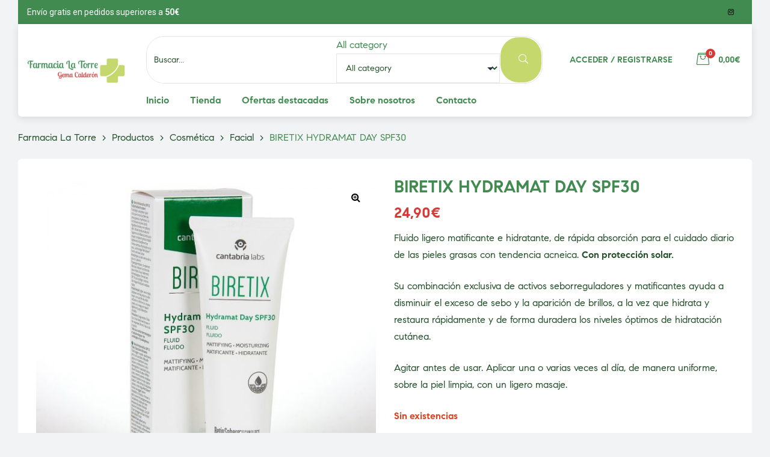

--- FILE ---
content_type: text/html; charset=UTF-8
request_url: https://farmaciagemacalderon.com/producto/biretix-hydramat-day-spf30/
body_size: 250564
content:
<!doctype html>
<html lang="es" class="no-js">
<head>
    <meta charset="UTF-8">
    <meta name="viewport" content="width=device-width, initial-scale=1">
    <link rel="profile" href="https://gmpg.org/xfn/11">
	<title>BIRETIX HYDRAMAT DAY SPF30 &#8211; Farmacia La Torre</title>
<meta name='robots' content='max-image-preview:large' />
<link rel='dns-prefetch' href='//www.googletagmanager.com' />
<link rel="alternate" type="application/rss+xml" title="Farmacia La Torre &raquo; Feed" href="https://farmaciagemacalderon.com/feed/" />
<link rel="alternate" type="application/rss+xml" title="Farmacia La Torre &raquo; Feed de los comentarios" href="https://farmaciagemacalderon.com/comments/feed/" />
<link rel="alternate" type="application/rss+xml" title="Farmacia La Torre &raquo; Comentario BIRETIX HYDRAMAT DAY SPF30 del feed" href="https://farmaciagemacalderon.com/producto/biretix-hydramat-day-spf30/feed/" />
<link rel="alternate" title="oEmbed (JSON)" type="application/json+oembed" href="https://farmaciagemacalderon.com/wp-json/oembed/1.0/embed?url=https%3A%2F%2Ffarmaciagemacalderon.com%2Fproducto%2Fbiretix-hydramat-day-spf30%2F" />
<link rel="alternate" title="oEmbed (XML)" type="text/xml+oembed" href="https://farmaciagemacalderon.com/wp-json/oembed/1.0/embed?url=https%3A%2F%2Ffarmaciagemacalderon.com%2Fproducto%2Fbiretix-hydramat-day-spf30%2F&#038;format=xml" />
		<!-- This site uses the Google Analytics by MonsterInsights plugin v9.11.1 - Using Analytics tracking - https://www.monsterinsights.com/ -->
		<!-- Nota: MonsterInsights no está actualmente configurado en este sitio. El dueño del sitio necesita identificarse usando su cuenta de Google Analytics en el panel de ajustes de MonsterInsights. -->
					<!-- No tracking code set -->
				<!-- / Google Analytics by MonsterInsights -->
		<style id='wp-img-auto-sizes-contain-inline-css'>
img:is([sizes=auto i],[sizes^="auto," i]){contain-intrinsic-size:3000px 1500px}
/*# sourceURL=wp-img-auto-sizes-contain-inline-css */
</style>
<link rel='stylesheet' id='font-awesome-css' href='https://farmaciagemacalderon.com/wp-content/plugins/brands-for-woocommerce/berocket/assets/css/font-awesome.min.css?ver=6.9' media='all' />
<link rel='stylesheet' id='berocket_product_brand_style-css' href='https://farmaciagemacalderon.com/wp-content/plugins/brands-for-woocommerce/css/frontend.css?ver=3.8.5' media='all' />
<link rel='stylesheet' id='elementor-frontend-css' href='https://farmaciagemacalderon.com/wp-content/plugins/elementor/assets/css/frontend.min.css?ver=3.25.10' media='all' />
<link rel='stylesheet' id='elementor-post-60-css' href='https://farmaciagemacalderon.com/wp-content/uploads/elementor/css/post-60.css?ver=1732812771' media='all' />
<link rel='stylesheet' id='e-animation-grow-css' href='https://farmaciagemacalderon.com/wp-content/plugins/elementor/assets/lib/animations/styles/e-animation-grow.min.css?ver=3.25.10' media='all' />
<link rel='stylesheet' id='elementor-post-61-css' href='https://farmaciagemacalderon.com/wp-content/uploads/elementor/css/post-61.css?ver=1732812771' media='all' />
<link rel='stylesheet' id='e-apple-webkit-css' href='https://farmaciagemacalderon.com/wp-content/plugins/elementor/assets/css/conditionals/apple-webkit.min.css?ver=3.25.10' media='all' />
<link rel='stylesheet' id='widget-heading-css' href='https://farmaciagemacalderon.com/wp-content/plugins/elementor/assets/css/widget-heading.min.css?ver=3.25.10' media='all' />
<link rel='stylesheet' id='widget-image-css' href='https://farmaciagemacalderon.com/wp-content/plugins/elementor/assets/css/widget-image.min.css?ver=3.25.10' media='all' />
<link rel='stylesheet' id='widget-social-icons-css' href='https://farmaciagemacalderon.com/wp-content/plugins/elementor/assets/css/widget-social-icons.min.css?ver=3.25.10' media='all' />
<link rel='stylesheet' id='widget-text-editor-css' href='https://farmaciagemacalderon.com/wp-content/plugins/elementor/assets/css/widget-text-editor.min.css?ver=3.25.10' media='all' />
<link rel='stylesheet' id='widget-icon-box-css' href='https://farmaciagemacalderon.com/wp-content/plugins/elementor/assets/css/widget-icon-box.min.css?ver=3.25.10' media='all' />
<style id='wp-emoji-styles-inline-css'>

	img.wp-smiley, img.emoji {
		display: inline !important;
		border: none !important;
		box-shadow: none !important;
		height: 1em !important;
		width: 1em !important;
		margin: 0 0.07em !important;
		vertical-align: -0.1em !important;
		background: none !important;
		padding: 0 !important;
	}
/*# sourceURL=wp-emoji-styles-inline-css */
</style>
<link rel='stylesheet' id='wp-block-library-css' href='https://farmaciagemacalderon.com/wp-includes/css/dist/block-library/style.min.css?ver=6.9' media='all' />
<link rel='stylesheet' id='wc-blocks-style-css' href='https://farmaciagemacalderon.com/wp-content/plugins/woocommerce/assets/client/blocks/wc-blocks.css?ver=wc-9.4.4' media='all' />
<style id='global-styles-inline-css'>
:root{--wp--preset--aspect-ratio--square: 1;--wp--preset--aspect-ratio--4-3: 4/3;--wp--preset--aspect-ratio--3-4: 3/4;--wp--preset--aspect-ratio--3-2: 3/2;--wp--preset--aspect-ratio--2-3: 2/3;--wp--preset--aspect-ratio--16-9: 16/9;--wp--preset--aspect-ratio--9-16: 9/16;--wp--preset--color--black: #000000;--wp--preset--color--cyan-bluish-gray: #abb8c3;--wp--preset--color--white: #ffffff;--wp--preset--color--pale-pink: #f78da7;--wp--preset--color--vivid-red: #cf2e2e;--wp--preset--color--luminous-vivid-orange: #ff6900;--wp--preset--color--luminous-vivid-amber: #fcb900;--wp--preset--color--light-green-cyan: #7bdcb5;--wp--preset--color--vivid-green-cyan: #00d084;--wp--preset--color--pale-cyan-blue: #8ed1fc;--wp--preset--color--vivid-cyan-blue: #0693e3;--wp--preset--color--vivid-purple: #9b51e0;--wp--preset--gradient--vivid-cyan-blue-to-vivid-purple: linear-gradient(135deg,rgb(6,147,227) 0%,rgb(155,81,224) 100%);--wp--preset--gradient--light-green-cyan-to-vivid-green-cyan: linear-gradient(135deg,rgb(122,220,180) 0%,rgb(0,208,130) 100%);--wp--preset--gradient--luminous-vivid-amber-to-luminous-vivid-orange: linear-gradient(135deg,rgb(252,185,0) 0%,rgb(255,105,0) 100%);--wp--preset--gradient--luminous-vivid-orange-to-vivid-red: linear-gradient(135deg,rgb(255,105,0) 0%,rgb(207,46,46) 100%);--wp--preset--gradient--very-light-gray-to-cyan-bluish-gray: linear-gradient(135deg,rgb(238,238,238) 0%,rgb(169,184,195) 100%);--wp--preset--gradient--cool-to-warm-spectrum: linear-gradient(135deg,rgb(74,234,220) 0%,rgb(151,120,209) 20%,rgb(207,42,186) 40%,rgb(238,44,130) 60%,rgb(251,105,98) 80%,rgb(254,248,76) 100%);--wp--preset--gradient--blush-light-purple: linear-gradient(135deg,rgb(255,206,236) 0%,rgb(152,150,240) 100%);--wp--preset--gradient--blush-bordeaux: linear-gradient(135deg,rgb(254,205,165) 0%,rgb(254,45,45) 50%,rgb(107,0,62) 100%);--wp--preset--gradient--luminous-dusk: linear-gradient(135deg,rgb(255,203,112) 0%,rgb(199,81,192) 50%,rgb(65,88,208) 100%);--wp--preset--gradient--pale-ocean: linear-gradient(135deg,rgb(255,245,203) 0%,rgb(182,227,212) 50%,rgb(51,167,181) 100%);--wp--preset--gradient--electric-grass: linear-gradient(135deg,rgb(202,248,128) 0%,rgb(113,206,126) 100%);--wp--preset--gradient--midnight: linear-gradient(135deg,rgb(2,3,129) 0%,rgb(40,116,252) 100%);--wp--preset--font-size--small: 13px;--wp--preset--font-size--medium: 20px;--wp--preset--font-size--large: 36px;--wp--preset--font-size--x-large: 42px;--wp--preset--font-family--inter: "Inter", sans-serif;--wp--preset--font-family--cardo: Cardo;--wp--preset--spacing--20: 0.44rem;--wp--preset--spacing--30: 0.67rem;--wp--preset--spacing--40: 1rem;--wp--preset--spacing--50: 1.5rem;--wp--preset--spacing--60: 2.25rem;--wp--preset--spacing--70: 3.38rem;--wp--preset--spacing--80: 5.06rem;--wp--preset--shadow--natural: 6px 6px 9px rgba(0, 0, 0, 0.2);--wp--preset--shadow--deep: 12px 12px 50px rgba(0, 0, 0, 0.4);--wp--preset--shadow--sharp: 6px 6px 0px rgba(0, 0, 0, 0.2);--wp--preset--shadow--outlined: 6px 6px 0px -3px rgb(255, 255, 255), 6px 6px rgb(0, 0, 0);--wp--preset--shadow--crisp: 6px 6px 0px rgb(0, 0, 0);}:where(.is-layout-flex){gap: 0.5em;}:where(.is-layout-grid){gap: 0.5em;}body .is-layout-flex{display: flex;}.is-layout-flex{flex-wrap: wrap;align-items: center;}.is-layout-flex > :is(*, div){margin: 0;}body .is-layout-grid{display: grid;}.is-layout-grid > :is(*, div){margin: 0;}:where(.wp-block-columns.is-layout-flex){gap: 2em;}:where(.wp-block-columns.is-layout-grid){gap: 2em;}:where(.wp-block-post-template.is-layout-flex){gap: 1.25em;}:where(.wp-block-post-template.is-layout-grid){gap: 1.25em;}.has-black-color{color: var(--wp--preset--color--black) !important;}.has-cyan-bluish-gray-color{color: var(--wp--preset--color--cyan-bluish-gray) !important;}.has-white-color{color: var(--wp--preset--color--white) !important;}.has-pale-pink-color{color: var(--wp--preset--color--pale-pink) !important;}.has-vivid-red-color{color: var(--wp--preset--color--vivid-red) !important;}.has-luminous-vivid-orange-color{color: var(--wp--preset--color--luminous-vivid-orange) !important;}.has-luminous-vivid-amber-color{color: var(--wp--preset--color--luminous-vivid-amber) !important;}.has-light-green-cyan-color{color: var(--wp--preset--color--light-green-cyan) !important;}.has-vivid-green-cyan-color{color: var(--wp--preset--color--vivid-green-cyan) !important;}.has-pale-cyan-blue-color{color: var(--wp--preset--color--pale-cyan-blue) !important;}.has-vivid-cyan-blue-color{color: var(--wp--preset--color--vivid-cyan-blue) !important;}.has-vivid-purple-color{color: var(--wp--preset--color--vivid-purple) !important;}.has-black-background-color{background-color: var(--wp--preset--color--black) !important;}.has-cyan-bluish-gray-background-color{background-color: var(--wp--preset--color--cyan-bluish-gray) !important;}.has-white-background-color{background-color: var(--wp--preset--color--white) !important;}.has-pale-pink-background-color{background-color: var(--wp--preset--color--pale-pink) !important;}.has-vivid-red-background-color{background-color: var(--wp--preset--color--vivid-red) !important;}.has-luminous-vivid-orange-background-color{background-color: var(--wp--preset--color--luminous-vivid-orange) !important;}.has-luminous-vivid-amber-background-color{background-color: var(--wp--preset--color--luminous-vivid-amber) !important;}.has-light-green-cyan-background-color{background-color: var(--wp--preset--color--light-green-cyan) !important;}.has-vivid-green-cyan-background-color{background-color: var(--wp--preset--color--vivid-green-cyan) !important;}.has-pale-cyan-blue-background-color{background-color: var(--wp--preset--color--pale-cyan-blue) !important;}.has-vivid-cyan-blue-background-color{background-color: var(--wp--preset--color--vivid-cyan-blue) !important;}.has-vivid-purple-background-color{background-color: var(--wp--preset--color--vivid-purple) !important;}.has-black-border-color{border-color: var(--wp--preset--color--black) !important;}.has-cyan-bluish-gray-border-color{border-color: var(--wp--preset--color--cyan-bluish-gray) !important;}.has-white-border-color{border-color: var(--wp--preset--color--white) !important;}.has-pale-pink-border-color{border-color: var(--wp--preset--color--pale-pink) !important;}.has-vivid-red-border-color{border-color: var(--wp--preset--color--vivid-red) !important;}.has-luminous-vivid-orange-border-color{border-color: var(--wp--preset--color--luminous-vivid-orange) !important;}.has-luminous-vivid-amber-border-color{border-color: var(--wp--preset--color--luminous-vivid-amber) !important;}.has-light-green-cyan-border-color{border-color: var(--wp--preset--color--light-green-cyan) !important;}.has-vivid-green-cyan-border-color{border-color: var(--wp--preset--color--vivid-green-cyan) !important;}.has-pale-cyan-blue-border-color{border-color: var(--wp--preset--color--pale-cyan-blue) !important;}.has-vivid-cyan-blue-border-color{border-color: var(--wp--preset--color--vivid-cyan-blue) !important;}.has-vivid-purple-border-color{border-color: var(--wp--preset--color--vivid-purple) !important;}.has-vivid-cyan-blue-to-vivid-purple-gradient-background{background: var(--wp--preset--gradient--vivid-cyan-blue-to-vivid-purple) !important;}.has-light-green-cyan-to-vivid-green-cyan-gradient-background{background: var(--wp--preset--gradient--light-green-cyan-to-vivid-green-cyan) !important;}.has-luminous-vivid-amber-to-luminous-vivid-orange-gradient-background{background: var(--wp--preset--gradient--luminous-vivid-amber-to-luminous-vivid-orange) !important;}.has-luminous-vivid-orange-to-vivid-red-gradient-background{background: var(--wp--preset--gradient--luminous-vivid-orange-to-vivid-red) !important;}.has-very-light-gray-to-cyan-bluish-gray-gradient-background{background: var(--wp--preset--gradient--very-light-gray-to-cyan-bluish-gray) !important;}.has-cool-to-warm-spectrum-gradient-background{background: var(--wp--preset--gradient--cool-to-warm-spectrum) !important;}.has-blush-light-purple-gradient-background{background: var(--wp--preset--gradient--blush-light-purple) !important;}.has-blush-bordeaux-gradient-background{background: var(--wp--preset--gradient--blush-bordeaux) !important;}.has-luminous-dusk-gradient-background{background: var(--wp--preset--gradient--luminous-dusk) !important;}.has-pale-ocean-gradient-background{background: var(--wp--preset--gradient--pale-ocean) !important;}.has-electric-grass-gradient-background{background: var(--wp--preset--gradient--electric-grass) !important;}.has-midnight-gradient-background{background: var(--wp--preset--gradient--midnight) !important;}.has-small-font-size{font-size: var(--wp--preset--font-size--small) !important;}.has-medium-font-size{font-size: var(--wp--preset--font-size--medium) !important;}.has-large-font-size{font-size: var(--wp--preset--font-size--large) !important;}.has-x-large-font-size{font-size: var(--wp--preset--font-size--x-large) !important;}
/*# sourceURL=global-styles-inline-css */
</style>

<style id='classic-theme-styles-inline-css'>
/*! This file is auto-generated */
.wp-block-button__link{color:#fff;background-color:#32373c;border-radius:9999px;box-shadow:none;text-decoration:none;padding:calc(.667em + 2px) calc(1.333em + 2px);font-size:1.125em}.wp-block-file__button{background:#32373c;color:#fff;text-decoration:none}
/*# sourceURL=/wp-includes/css/classic-themes.min.css */
</style>
<link rel='stylesheet' id='contact-form-7-css' href='https://farmaciagemacalderon.com/wp-content/plugins/contact-form-7/includes/css/styles.css?ver=6.0.1' media='all' />
<link rel='stylesheet' id='rs-plugin-settings-css' href='https://farmaciagemacalderon.com/wp-content/plugins/revslider/public/assets/css/rs6.css?ver=6.3.4' media='all' />
<style id='rs-plugin-settings-inline-css'>
#rs-demo-id {}
/*# sourceURL=rs-plugin-settings-inline-css */
</style>
<link rel='stylesheet' id='woof-css' href='https://farmaciagemacalderon.com/wp-content/plugins/woocommerce-products-filter/css/front.css?ver=1.3.6.4' media='all' />
<style id='woof-inline-css'>

.woof_products_top_panel li span, .woof_products_top_panel2 li span{background: url(https://farmaciagemacalderon.com/wp-content/plugins/woocommerce-products-filter/img/delete.png);background-size: 14px 14px;background-repeat: no-repeat;background-position: right;}
.woof_edit_view{
                    display: none;
                }
.widget.WOOF_Widget{
    padding: 20px 0;
}

.woof_list li {
    padding: 0 !important;
}

.woof_list label {
    margin-bottom: 0;
}

.woof_list_checkbox li div {
    margin-top: 0px;
}

.woof_list li {
    display: flex;
    flex-direction: row;
    align-items: center;
    flex-flow: row wrap;
}

.woof_container label {
    display: inline-block !important;
    overflow: hidden;
    white-space: nowrap;
    text-overflow: ellipsis;
    max-width: 75%;
}

.woof_childs_list_opener {
    margin-left: auto;
}

.woof_childs_list_opener span {
    margin-top: 5px;
    margin-left: 5px;
}

.woof_childs_list{
    width: 100%;
    margin: 0px 0 5px 15px !important;
    padding-top: 0 !important;
}

.woof_submit_search_form_container {
    display: flex;
    justify-content: space-between;
    flex-flow: row-reverse;
}

.woof_submit_search_form_container button.button {
    background: #418b50;
    border-radius: 6px;
    border: 0;
    color: white;
    padding: 0 20px;
}

.woof_submit_search_form_container button.woof_reset_search_form{
    background: red;
}

.woof_text_search_container {
    margin: 0 0 20px 0;
}
/*# sourceURL=woof-inline-css */
</style>
<link rel='stylesheet' id='chosen-drop-down-css' href='https://farmaciagemacalderon.com/wp-content/plugins/woocommerce-products-filter/js/chosen/chosen.min.css?ver=1.3.6.4' media='all' />
<link rel='stylesheet' id='plainoverlay-css' href='https://farmaciagemacalderon.com/wp-content/plugins/woocommerce-products-filter/css/plainoverlay.css?ver=1.3.6.4' media='all' />
<link rel='stylesheet' id='icheck-jquery-color-flat-css' href='https://farmaciagemacalderon.com/wp-content/plugins/woocommerce-products-filter/js/icheck/skins/flat/_all.css?ver=1.3.6.4' media='all' />
<link rel='stylesheet' id='icheck-jquery-color-square-css' href='https://farmaciagemacalderon.com/wp-content/plugins/woocommerce-products-filter/js/icheck/skins/square/_all.css?ver=1.3.6.4' media='all' />
<link rel='stylesheet' id='icheck-jquery-color-minimal-css' href='https://farmaciagemacalderon.com/wp-content/plugins/woocommerce-products-filter/js/icheck/skins/minimal/_all.css?ver=1.3.6.4' media='all' />
<link rel='stylesheet' id='woof_by_author_html_items-css' href='https://farmaciagemacalderon.com/wp-content/plugins/woocommerce-products-filter/ext/by_author/css/by_author.css?ver=1.3.6.4' media='all' />
<link rel='stylesheet' id='woof_by_instock_html_items-css' href='https://farmaciagemacalderon.com/wp-content/plugins/woocommerce-products-filter/ext/by_instock/css/by_instock.css?ver=1.3.6.4' media='all' />
<link rel='stylesheet' id='woof_by_onsales_html_items-css' href='https://farmaciagemacalderon.com/wp-content/plugins/woocommerce-products-filter/ext/by_onsales/css/by_onsales.css?ver=1.3.6.4' media='all' />
<link rel='stylesheet' id='woof_by_text_html_items-css' href='https://farmaciagemacalderon.com/wp-content/plugins/woocommerce-products-filter/ext/by_text/assets/css/front.css?ver=1.3.6.4' media='all' />
<link rel='stylesheet' id='woof_label_html_items-css' href='https://farmaciagemacalderon.com/wp-content/plugins/woocommerce-products-filter/ext/label/css/html_types/label.css?ver=1.3.6.4' media='all' />
<link rel='stylesheet' id='woof_select_radio_check_html_items-css' href='https://farmaciagemacalderon.com/wp-content/plugins/woocommerce-products-filter/ext/select_radio_check/css/html_types/select_radio_check.css?ver=1.3.6.4' media='all' />
<link rel='stylesheet' id='woof_sd_html_items_checkbox-css' href='https://farmaciagemacalderon.com/wp-content/plugins/woocommerce-products-filter/ext/smart_designer/css/elements/checkbox.css?ver=1.3.6.4' media='all' />
<link rel='stylesheet' id='woof_sd_html_items_radio-css' href='https://farmaciagemacalderon.com/wp-content/plugins/woocommerce-products-filter/ext/smart_designer/css/elements/radio.css?ver=1.3.6.4' media='all' />
<link rel='stylesheet' id='woof_sd_html_items_switcher-css' href='https://farmaciagemacalderon.com/wp-content/plugins/woocommerce-products-filter/ext/smart_designer/css/elements/switcher.css?ver=1.3.6.4' media='all' />
<link rel='stylesheet' id='woof_sd_html_items_color-css' href='https://farmaciagemacalderon.com/wp-content/plugins/woocommerce-products-filter/ext/smart_designer/css/elements/color.css?ver=1.3.6.4' media='all' />
<link rel='stylesheet' id='woof_sd_html_items_tooltip-css' href='https://farmaciagemacalderon.com/wp-content/plugins/woocommerce-products-filter/ext/smart_designer/css/tooltip.css?ver=1.3.6.4' media='all' />
<link rel='stylesheet' id='woof_sd_html_items_front-css' href='https://farmaciagemacalderon.com/wp-content/plugins/woocommerce-products-filter/ext/smart_designer/css/front.css?ver=1.3.6.4' media='all' />
<link rel='stylesheet' id='woof-switcher23-css' href='https://farmaciagemacalderon.com/wp-content/plugins/woocommerce-products-filter/css/switcher.css?ver=1.3.6.4' media='all' />
<link rel='stylesheet' id='photoswipe-css' href='https://farmaciagemacalderon.com/wp-content/plugins/woocommerce/assets/css/photoswipe/photoswipe.min.css?ver=9.4.4' media='all' />
<link rel='stylesheet' id='photoswipe-default-skin-css' href='https://farmaciagemacalderon.com/wp-content/plugins/woocommerce/assets/css/photoswipe/default-skin/default-skin.min.css?ver=9.4.4' media='all' />
<style id='woocommerce-inline-inline-css'>
.woocommerce form .form-row .required { visibility: visible; }
/*# sourceURL=woocommerce-inline-inline-css */
</style>
<link rel='stylesheet' id='woo-variation-swatches-css' href='https://farmaciagemacalderon.com/wp-content/plugins/woo-variation-swatches/assets/css/frontend.min.css?ver=1732806931' media='all' />
<style id='woo-variation-swatches-inline-css'>
:root {
--wvs-tick:url("data:image/svg+xml;utf8,%3Csvg filter='drop-shadow(0px 0px 2px rgb(0 0 0 / .8))' xmlns='http://www.w3.org/2000/svg'  viewBox='0 0 30 30'%3E%3Cpath fill='none' stroke='%23ffffff' stroke-linecap='round' stroke-linejoin='round' stroke-width='4' d='M4 16L11 23 27 7'/%3E%3C/svg%3E");

--wvs-cross:url("data:image/svg+xml;utf8,%3Csvg filter='drop-shadow(0px 0px 5px rgb(255 255 255 / .6))' xmlns='http://www.w3.org/2000/svg' width='72px' height='72px' viewBox='0 0 24 24'%3E%3Cpath fill='none' stroke='%23ff0000' stroke-linecap='round' stroke-width='0.6' d='M5 5L19 19M19 5L5 19'/%3E%3C/svg%3E");
--wvs-single-product-item-width:30px;
--wvs-single-product-item-height:30px;
--wvs-single-product-item-font-size:16px}
/*# sourceURL=woo-variation-swatches-inline-css */
</style>
<link rel='stylesheet' id='loftloader-lite-animation-css' href='https://farmaciagemacalderon.com/wp-content/plugins/loftloader/assets/css/loftloader.min.css?ver=2024101601' media='all' />
<link rel='stylesheet' id='medilazar-opal-icon-css' href='https://farmaciagemacalderon.com/wp-content/themes/medilazar/assets/css/opal-icons.css?ver=6.9' media='all' />
<link rel='stylesheet' id='medilazar-carousel-css' href='https://farmaciagemacalderon.com/wp-content/themes/medilazar/assets/css/carousel.css?ver=6.9' media='all' />
<link rel='stylesheet' id='opal-boostrap-css' href='https://farmaciagemacalderon.com/wp-content/themes/medilazar/assets/css/opal-boostrap.css?ver=6.9' media='all' />
<link rel='stylesheet' id='medilazar-woocommerce-css' href='https://farmaciagemacalderon.com/wp-content/themes/medilazar/assets/css/woocommerce.css?ver=6.9' media='all' />
<link rel='stylesheet' id='medilazar-customfont-css' href='https://farmaciagemacalderon.com/wp-content/themes/medilazar/assets/css/customfont.css?ver=6.9' media='all' />
<link rel='stylesheet' id='medilazar-style-css' href='https://farmaciagemacalderon.com/wp-content/themes/medilazar/style.css?ver=6.9' media='all' />
<style id='medilazar-style-inline-css'>
body, input, button, select, textarea{color:#22512a}html { font-size:16px;}.c-heading{color:#418b50;}.c-primary{color:#418b50;}.bg-primary{background-color:#418b50;}.b-primary{border-color:#418b50;}.button-primary:hover{background-color:#31683c;border-color:#31683c;}.c-secondary {color:#d53a35;}.bg-secondary {background-color:#d53a35;}.b-secondary{border-color:#d53a35;}.button-secondary:hover{background-color:#b22924;}blockquote cite,.breadcrumb,.breadcrumb a,input[type="text"]::placeholder,input[type="email"]::placeholder,input[type="url"]::placeholder,input[type="password"]::placeholder,input[type="search"]::placeholder,input[type="number"]::placeholder,input[type="tel"]::placeholder,input[type="range"]::placeholder,input[type="date"]::placeholder,input[type="month"]::placeholder,input[type="week"]::placeholder,input[type="time"]::placeholder,input[type="datetime"]::placeholder,input[type="datetime-local"]::placeholder,input[type="color"]::placeholder,input[type="text"],input[type="email"],input[type="url"],input[type="password"],input[type="search"],input[type="number"],input[type="tel"],input[type="range"],input[type="date"],input[type="month"],input[type="week"],input[type="time"],input[type="datetime"],input[type="datetime-local"],input[type="color"],textarea::placeholder,textarea,.mainmenu-container li a span,.tags-links a,.site-footer a,.c-body,.site-header-account .account-links-menu li a,.site-header-account .account-dashboard li a,.comment-form a,.tagcloud a,.cart-collaterals .cart_totals th,#payment .payment_methods li.woocommerce-notice,#payment .payment_methods li.woocommerce-notice--info,#payment .payment_methods li.woocommerce-info,table.woocommerce-checkout-review-order-table th,.opal-style-1.search-form-wapper .search-submit span,.opal-style-1.search-form-wapper .search-submit span:before,.elementor-nav-menu--dropdown a,.elementor-search-form--skin-minimal .elementor-search-form__icon,.woocommerce-shipping-fields .select2-container--default .select2-selection--single .select2-selection__rendered,.woocommerce-billing-fields .select2-container--default .select2-selection--single .select2-selection__rendered,.opal-currency_switcher .list-currency button[type="submit"],li.product .posted_in a,.select-items div,.single-product div.type-product .summary .price del,.single-product div.type-product .product_meta .tagged_as a,.single-product div.type-product .product_meta .posted_in a,.single-product div.type-product .product_meta .sku,.single-product div.type-product .pbr-social-share a:not(:hover) {color:#22512a; }.button-outline,.woo-variation-swatches .variable-items-wrapper .button-variable-item:not(.radio-variable-item),.btn-link,.elementor-element .elementor-button-link .elementor-button,.button-link,.elementor-wpcf7-button-link input[type="button"][type="submit"],.elementor-wpcf7-button-link input[type="submit"],.elementor-wpcf7-button-link button[type="submit"],.mailchimp-button-link button,.mailchimp-button-link button[type="submit"],.mailchimp-button-link input[type="submit"],.widget-area strong,h1,.site-title,h2,h3,.page-header .page-title,h4,h5,h6,.h1,.h2,.h3,.h4,.h5,.h6,.tags-links .tags-title,blockquote,.breadcrumb li.current,.breadcrumb li .current-item,.breadcrumb > span.current,.breadcrumb > span .current-item,.form-group .form-row label,label,th,a,.main-navigation .top-menu > li > a,.menu-toggle,.vertical-navigation ul.menu > li > a,.page-numbers.next:not(ul),.page-numbers.prev:not(ul),.header-search .search-button,.entry-meta .author a:not(:hover),.pbr-social-share a,.entry-content blockquote cite a,.entry-content dt,.entry-content th,.site-header-account > a i,.site-header-account > a .text-account,.site-header-account > a .submenu-indicator,.comment-content strong,.comment-author,.comment-author a,.comment-metadata a.comment-edit-link,.comment-reply-link,.comment-content table th,.comment-content dt,.widget_search button[type="submit"],.widget_meta a,.widget_pages a,.widget_archive a,.widget_categories a,.widget_nav_menu a,.c-heading,fieldset legend,.post-navigation .nav-link a,.author-wrapper .author-name,.search .site-content .page-title,#secondary .widget_product_categories .current-cat > a,#secondary .widget_product_categories .current-cat > .count,.widget_recent_entries li.item-recent-post a,table.shop_table_responsive tbody th,.filter-close,table.cart:not(.wishlist_table) th,.cart-collaterals .cart_totals .order-total .woocommerce-Price-amount,.cart-collaterals .cart_totals .amount,.woocommerce-checkout .woocommerce-form-coupon-toggle .woocommerce-info,#payment .payment_methods > .wc_payment_method > label,table.woocommerce-checkout-review-order-table .order-total .woocommerce-Price-amount,table.woocommerce-checkout-review-order-table .product-name,.woocommerce-billing-fields label,.woocommerce-billing-fields > h3,.page-header .woocommerce-billing-fields > .page-title,.woocommerce-additional-fields label,.cart th,.shop_table th,.woocommerce-account .woocommerce-MyAccount-content strong,.woocommerce-account .woocommerce-MyAccount-content .woocommerce-Price-amount,.osf-sorting .gridlist-toggle a.active,.osf-sorting .gridlist-toggle a:hover,#reviews .commentlist li .woocommerce-review__author,.woocommerce-Tabs-panel table.shop_attributes th,#osf-accordion-container table.shop_attributes th,.single-product div.type-product .quantity_label,.single-product div.type-product form.cart .quantity,.single-product div.type-product table.variations label,.woocommerce-tabs ul.tabs li a,.woocommerce-tabs#osf-accordion-container [data-accordion] [data-control],.woocommerce-widget-layered-nav .osf-label-type,.woo-variation-swatches-stylesheet-disabled .variable-items-wrapper .variable-item:not(.radio-variable-item).button-variable-item:not(.disabled) .variable-item-span,.elementor-element .elementor-widget-wp-widget-recent-posts .title-post a,.elementor-featured-box-wrapper .elementor-featured-box-icon i,.elementor-featured-box-wrapper .elementor-featured-box-title,.elementor-widget-opal-image-hotspots .elementor-accordion .elementor-tab-title,.elementor-nav-menu--main .elementor-nav-menu a,.elementor-price-table__currency,.elementor-price-table__integer-part,.elementor-price-table__feature-inner span.item-active,.elementor-price-table__period,.countdown-times b,.elementor-progress-percentage,.elementor-widget-progress .elementor-title,.elementor-teams-wrapper .elementor-team-name,.elementor-widget-opal-testimonials .elementor-testimonial-title,.elementor-widget-opal-testimonials .elementor-testimonial-name,.header-button i,.header-button .title,.header-button .count-text,.header-button .amount,.header-button .text-wishlist,.wishlist_table .product-price,.stock .label,li.product h2 a,li.product h3 a,li.product .page-header .page-title a,.page-header li.product .page-title a,li.product .woocommerce-loop-product__title a,.shop-action .yith-wcqv-button,.shop-action .yith-wcwl-add-to-wishlist > div > a,.shop-action .compare,.single-product div.type-product .product_meta,.single-product div.type-product .pbr-social-share .social-share-header,.widget_price_filter .price_slider_amount {color:#418b50; }.button-custom:hover i,.breadcrumb a:hover,.breadcrumb a:hover span,.list-check li:before,.main-navigation .top-menu > li:hover > a,.main-navigation .top-menu > li:active > a,.main-navigation .top-menu > li:focus > a,.mainmenu-container li.current-menu-item > a,.mainmenu-container li.current-menu-parent > a,.mainmenu-container .menu-item > a:hover,.page-numbers:not(ul),.page-numbers.next:not(ul):hover,.page-numbers.prev:not(ul):hover,.site-header .header-group .search-submit:hover,.site-header .header-group .search-submit:focus,.entry-header .entry-title a:hover,.entry-meta a,.entry-meta .entry-date,.entry-meta .meta-inner i,.pbr-social-share a:hover,.post-navigation > div:hover .nav-title,.post-navigation > div:hover a,.post-navigation > div:hover b,.site-header-account > a:hover i,.site-header-account > a:hover .text-account,.site-header-account > a:hover .submenu-indicator,.comment-author a:hover,.comment-metadata a:hover,.title-with-icon:before,.widget_recent_entries li a:hover,.widget_recent_entries li a:active,.widget_recent_entries .post-date,.button-outline-primary,.cat-links a,.elementor-wpcf7-button-outline_primary input[type="button"],.elementor-wpcf7-button-outline_primary input[type="submit"],.elementor-wpcf7-button-outline_primary button[type="submit"],.mailchimp-button-outline_primary button,.mailchimp-button-outline_primary button[type="submit"],.mailchimp-button-outline_primary input[type="submit"],.elementor-element .elementor-button-outline_primary .elementor-button,.c-primary,.mainmenu-container ul ul .menu-item > a:hover,.mainmenu-container ul ul .menu-item > a:active,.mainmenu-container ul ul .menu-item > a:focus,.navigation-button .menu-toggle:hover,.navigation-button .menu-toggle:focus,.entry-content blockquote cite a:hover,.site-header-account .account-dropdown a.register-link,.site-header-account .account-dropdown a.lostpass-link,.comment-form a:hover,#secondary .elementor-widget-container h5:first-of-type,.elementor-featured-box-wrapper:hover .elementor-featured-box-icon i:before,.elementor-nav-menu-popup .mfp-close,.site-header-cart .widget_shopping_cart .product_list_widget li a:hover,.site-header-cart .widget_shopping_cart .product_list_widget li a:focus,.site-header-cart .shopping_cart_nav .product_list_widget li a:hover,.site-header-cart .shopping_cart_nav .product_list_widget li a:focus,.woocommerce-checkout .woocommerce-form-coupon-toggle .woocommerce-info a,.woocommerce-checkout .woocommerce-form-coupon-toggle .woocommerce-info a:hover,.woocommerce-privacy-policy-link,.opal-currency_switcher .list-currency button[type="submit"]:hover,.opal-currency_switcher .list-currency li.active button[type="submit"],ul.products li .posfed_in a:hover,ul.products li.product .posfed_in a:hover,.select-items div:hover,.single-product div.type-product .woocommerce-product-gallery .woocommerce-product-gallery__trigger:hover,.woocommerce-tabs ul.tabs li a:hover,.woocommerce-tabs ul.tabs li.active a,.button-wrapper #chart-button,.product_list_widget a:hover,.product_list_widget a:active,.product_list_widget a:focus,.woocommerce-product-list-3 a:hover,.woocommerce-product-list-3 a:active,.woocommerce-product-list-3 a:focus,#secondary .elementor-widget-wp-widget-recent-posts a,.elementor-element .elementor-widget-wp-widget-recent-posts .title-post a:hover,.elementor-brand-wrapper .elementor-brand-description,.contactform-content .form-title,.elementor-opal-countdown-wrapper .elementor-countdown-digits,.elementor-widget-icon-box.elementor-view-framed:hover .elementor-icon,.elementor-widget-icon-box.elementor-view-framed:not(:hover) .elementor-icon,.elementor-widget-icon-box.elementor-view-default:hover .elementor-icon,.elementor-widget-icon-box.elementor-view-default:not(:hover) .elementor-icon,.elementor-widget-icon-box:hover .elementor-icon-box-title,.elementor-widget.elementor-widget-icon-list .elementor-icon-list-item:not(:hover) i,.elementor-widget.elementor-widget-icon-list .elementor-icon-list-item:not(:hover) .elementor-icon-list-text,.elementor-widget.elementor-widget-icon-list .elementor-icon-list-item:hover i,.elementor-widget.elementor-widget-icon-list .elementor-icon-list-item:hover .elementor-icon-list-text,.elementor-widget-icon.elementor-view-default .elementor-icon,.elementor-widget-icon.elementor-view-framed .elementor-icon,.elementor-widget-opal-image-hotspots .elementor-accordion .elementor-tab-title.elementor-active,.elementor-nav-menu--main.elementor-nav-menu--layout-horizontal .elementor-nav-menu a.elementor-sub-item.elementor-item-active,.elementor-nav-menu--main .elementor-item.highlighted,.elementor-nav-menu--main .elementor-item.elementor-item-active,.elementor-nav-menu--main .elementor-item:hover,.elementor-nav-menu--main .elementor-item:focus,.elementor-nav-menu--main .current-menu-ancestor .elementor-item.has-submenu,.elementor-nav-menu--main .current-menu-item > .elementor-item,.elementor-nav-menu--popup .elementor-item.highlighted,.elementor-nav-menu--popup .elementor-item.elementor-item-active,.elementor-nav-menu--popup .elementor-item:hover,.elementor-nav-menu--popup .elementor-item:focus,.elementor-nav-menu--popup .elementor-nav-menu--dropdown a:hover,.elementor-nav-menu--popup .elementor-nav-menu--dropdown a.highlighted,.elementor-nav-menu--dropdown:not(.mega-menu) a:hover,.elementor-nav-menu--dropdown:not(.mega-menu) a.highlighted,.elementor-nav-menu--dropdown:not(.mega-menu) a.has-submenu,.elementor-menu-toggle:hover i,.elementor-menu-toggle:hover .menu-toggle-title,.elementor-widget-opal-phone:not(:hover) i,.elementor-widget-opal-phone:not(:hover) .elementor-phone-title,.elementor-widget-opal-phone:not(:hover) .elementor-phone-subtitle,.portfolio .portfolio-content .entry-title a:hover,.portfolio .entry-category a:hover,.elementor-portfolio-style-overlay .portfolio .portfolio-content .entry-title a:hover,.elementor-portfolio-style-overlay .portfolio .portfolio-content .entry-category a:hover,.elementor-portfolio__filter:hover,.single-portfolio-navigation .nav-link:hover span,.elementor-button-default .elementor-button,.elementor-search-form--skin-full_screen .elementor-search-form__toggle:hover,.elementor-widget-social-icons.elementor-social-custom .elementor-social-icon:hover i,.elementor-teams-wrapper .elementor-team-name:hover,.elementor-video-icon,.header-button:hover i,.header-button:hover .title,.header-button:hover .count-text,.header-button:hover .amount,.header-button:hover .text-wishlist,.filter-toggle:hover,.stock.in-stock .stock-availability,.woocommerce-MyAccount-navigation ul li.is-active a,.shop-action .yith-wcwl-add-to-wishlist > div.yith-wcwl-wishlistexistsbrowse > a:not(:hover),.shop-action .yith-wcwl-add-to-wishlist > div.yith-wcwl-wishlistaddedbrowse > a:not(:hover),.single-product div.type-product .entry-summary .yith-wcwl-add-to-wishlist > div.yith-wcwl-wishlistexistsbrowse > a:not(:hover),.single-product div.type-product .entry-summary .yith-wcwl-add-to-wishlist > div.yith-wcwl-wishlistaddedbrowse > a:not(:hover) {color:#418b50; }.f-primary {fill:#418b50; }.mp-level::-webkit-scrollbar-thumb,.page-numbers:not(ul):not(.dots):not(.next):not(.prev):hover,.page-numbers:not(ul):not(.dots):not(.next):not(.prev):focus,.page-numbers.current:not(ul):not(.dots):not(.next):not(.prev),.more-link i,.more-link:after,.page-links a:hover .page-number,.page-links a:focus .page-number,.page-links .current .page-number,.page-links > .page-number,.scrollup,.tagcloud a:hover,.tagcloud a:focus,.button-primary,input[type="reset"],input.secondary[type="button"],input.secondary[type="reset"],input.secondary[type="submit"],input[type="button"],input[type="submit"],button[type="submit"],.secondary-button .search-submit,.elementor-wpcf7-button-primary input[type="button"][type="submit"],.elementor-wpcf7-button-primary input[type="submit"],.elementor-wpcf7-button-primary button[type="submit"],.mailchimp-button-primary button,.mailchimp-button-primary button[type="submit"],.mailchimp-button-primary input[type="submit"],.wc-proceed-to-checkout a.checkout-button,.wishlist_table .product-add-to-cart .add_to_cart,.widget_shopping_cart .buttons .button:nth-child(odd),.button-default:hover,.button-dark:hover,.elementor-element .elementor-button-dark .elementor-button:hover,.elementor-wpcf7-button-dark input:hover[type="submit"],.elementor-wpcf7-button-dark button:hover[type="submit"],.mailchimp-button-dark button:hover,.mailchimp-button-dark input:hover[type="submit"],.button-dark:active,.elementor-element .elementor-button-dark .elementor-button:active,.elementor-wpcf7-button-dark input:active[type="submit"],.elementor-wpcf7-button-dark button:active[type="submit"],.mailchimp-button-dark button:active,.mailchimp-button-dark input:active[type="submit"],.button-dark:focus,.elementor-element .elementor-button-dark .elementor-button:focus,.elementor-wpcf7-button-dark input:focus[type="submit"],.elementor-wpcf7-button-dark button:focus[type="submit"],.mailchimp-button-dark button:focus,.mailchimp-button-dark input:focus[type="submit"],.button-outline-dark:hover,.elementor-element .elementor-button-outline_dark .elementor-button:hover,.button-outline-dark:active,.elementor-element .elementor-button-outline_dark .elementor-button:active,.button-outline-dark:focus,.elementor-element .elementor-button-outline_dark .elementor-button:focus,.button-light:hover,.elementor-element .elementor-button-light .elementor-button:hover,.elementor-wpcf7-button-light input:hover[type="submit"],.elementor-wpcf7-button-light button:hover[type="submit"],.mailchimp-button-light button:hover,.mailchimp-button-light input:hover[type="submit"],.wishlist_table .product-add-to-cart .remove_from_wishlist:hover,.wishlist_table.mobile li .additional-info-wrapper a.remove_from_wishlist:hover,.button-light:active,.elementor-element .elementor-button-light .elementor-button:active,.elementor-wpcf7-button-light input:active[type="submit"],.elementor-wpcf7-button-light button:active[type="submit"],.mailchimp-button-light button:active,.mailchimp-button-light input:active[type="submit"],.wishlist_table .product-add-to-cart .remove_from_wishlist:active,.wishlist_table.mobile li .additional-info-wrapper a.remove_from_wishlist:active,.button-light:focus,.elementor-element .elementor-button-light .elementor-button:focus,.elementor-wpcf7-button-light input:focus[type="submit"],.elementor-wpcf7-button-light button:focus[type="submit"],.mailchimp-button-light button:focus,.mailchimp-button-light input:focus[type="submit"],.wishlist_table .product-add-to-cart .remove_from_wishlist:focus,.wishlist_table.mobile li .additional-info-wrapper a.remove_from_wishlist:focus,.elementor-element .elementor-button-primary .elementor-button,.button-outline:hover,.woo-variation-swatches .variable-items-wrapper .button-variable-item:hover:not(.radio-variable-item),.button-outline:active,.woo-variation-swatches .variable-items-wrapper .button-variable-item:active:not(.radio-variable-item),.button-outline.active,.woo-variation-swatches .variable-items-wrapper .active.button-variable-item:not(.radio-variable-item),.show > .button-outline.dropdown-toggle,.woo-variation-swatches .variable-items-wrapper .show > .dropdown-toggle.button-variable-item:not(.radio-variable-item),.button-outline-primary:hover,.cat-links a:hover,.elementor-wpcf7-button-outline_primary input:hover[type="button"],.elementor-wpcf7-button-outline_primary input:hover[type="submit"],.elementor-wpcf7-button-outline_primary button:hover[type="submit"],.mailchimp-button-outline_primary button:hover,.mailchimp-button-outline_primary input:hover[type="submit"],.button-outline-primary:active,.cat-links a:active,.elementor-wpcf7-button-outline_primary input:active[type="button"],.elementor-wpcf7-button-outline_primary input:active[type="submit"],.elementor-wpcf7-button-outline_primary button:active[type="submit"],.mailchimp-button-outline_primary button:active,.mailchimp-button-outline_primary input:active[type="submit"],.button-outline-primary.active,.cat-links a.active,.elementor-wpcf7-button-outline_primary input.active[type="button"],.elementor-wpcf7-button-outline_primary input.active[type="submit"],.elementor-wpcf7-button-outline_primary button.active[type="submit"],.mailchimp-button-outline_primary button.active,.mailchimp-button-outline_primary input.active[type="submit"],.show > .button-outline-primary.dropdown-toggle,.cat-links .show > a.dropdown-toggle,.elementor-wpcf7-button-outline_primary .show > input.dropdown-toggle[type="button"],.elementor-wpcf7-button-outline_primary .show > input.dropdown-toggle[type="submit"],.elementor-wpcf7-button-outline_primary .show > button.dropdown-toggle[type="submit"],.mailchimp-button-outline_primary .show > button.dropdown-toggle,.mailchimp-button-outline_primary .show > input.dropdown-toggle[type="submit"],.elementor-element .elementor-button-outline_primary .elementor-button:hover,.elementor-element .elementor-button-outline_primary .elementor-button:active,.elementor-element .elementor-button-outline_primary .elementor-button:focus,.bg-primary,.owl-theme .owl-nav [class*='owl-']:hover:before,.elementor-element .elementor-button-secondary .elementor-button:after,.elementor-element .elementor-button-outline_secondary .elementor-button:before,.elementor-element .elementor-button-link .elementor-button .elementor-button-icon,.elementor-cta .elementor-cta_circle,.elementor-widget-divider .elementor-divider-separator:before,.elementor-icon-bg-yes .elementor-featured-box-wrapper .elementor-featured-box-icon i:after,.elementor-flip-box__front,.elementor-widget-icon-box.elementor-view-stacked:not(:hover) .elementor-icon,.elementor-widget-icon-box.elementor-view-stacked:hover .elementor-icon,.elementor-text-underline-yes .elementor-icon-list-item:hover .elementor-icon-list-text:before,.elementor-widget-icon.elementor-view-stacked .elementor-icon,.elementor-widget-opal-image-hotspots .scrollbar-inner > .scroll-element .scroll-bar,.opal-image-hotspots-main-icons .opal-image-hotspots-icon,.elementor-widget-opal-image-gallery .gallery-item-overlay,.elementor-widget-opal-image-gallery .elementor-galerry__filter.elementor-active,.elementor-nav-menu--main.elementor-nav-menu--layout-horizontal:not(.e--pointer-framed) .elementor-nav-menu > li.current-menu-parent > a:before,.elementor-nav-menu--main.elementor-nav-menu--layout-horizontal:not(.e--pointer-framed) .elementor-nav-menu > li.current-menu-parent > a:after,.elementor-nav-menu--main.e--pointer-dot .elementor-item.elementor-item-active:before,.elementor-nav-menu--main.e--pointer-dot .elementor-item:not(:hover):before,.elementor-nav-menu--main.e--pointer-dot .elementor-item:hover:before,.elementor-nav-menu--main:not(.e--pointer-framed) .elementor-item.elementor-item-active:before,.elementor-nav-menu--main:not(.e--pointer-framed) .elementor-item.elementor-item-active:after,.elementor-nav-menu--main:not(.e--pointer-framed) .elementor-item:before,.elementor-nav-menu--main:not(.e--pointer-framed) .elementor-item:after,.elementor-nav-menu--popup.e--pointer-dot .elementor-item.elementor-item-active:before,.elementor-nav-menu--popup.e--pointer-dot .elementor-item:hover:before,.e--pointer-dot .elementor-item:before,.e--pointer-underline .elementor-item .menu-title:before,.e--pointer-underline .elementor-item .menu-title:after,.single-portfolio-summary .pbr-social-share a:hover,.opal-product-tooltipster .tooltipster-content,.elementor-teams-wrapper .team-icon-socials a,.timeline-item .timeline-thumbnail:after,.header-button:hover .count,.notification-added-to-cart .ns-content,#payment .place-order .button:hover,.shop-action a[class*="product_type_"]:before,.shop-action .yith-wcqv-button:hover,.shop-action .yith-wcwl-add-to-wishlist > div > a:hover,.shop-action .compare:hover,.single-product[class*="opal-comment-form"] .comment-form .form-submit .submit:hover,.single-product[class*="opal-comment-form"] .comment-form .form-submit .submit:active,.single-product[class*="opal-comment-form"] .comment-form .form-submit .submit:focus,.widget_price_filter .ui-slider .ui-slider-handle,.widget_price_filter .ui-slider .ui-slider-range,.handheld-footer-bar .cart .footer-cart-contents .count {background-color:#418b50; }.button-outline-secondary,.elementor-wpcf7-button-outline_secondary input[type="button"][type="submit"],.elementor-wpcf7-button-outline_secondary input[type="submit"],.elementor-wpcf7-button-outline_secondary button[type="submit"],.mailchimp-button-outline_secondary button,.mailchimp-button-outline_secondary button[type="submit"],.mailchimp-button-outline_secondary input[type="submit"],.elementor-element.elementor-button-link .elementor-button:hover,blockquote:before,input[type="text"]:focus,input[type="email"]:focus,input[type="url"]:focus,input[type="password"]:focus,input[type="search"]:focus,input[type="number"]:focus,input[type="tel"]:focus,input[type="range"]:focus,input[type="date"]:focus,input[type="month"]:focus,input[type="week"]:focus,input[type="time"]:focus,input[type="datetime"]:focus,input[type="datetime-local"]:focus,input[type="color"]:focus,textarea:focus,.tagcloud a:hover,.tagcloud a:focus,.button-primary,input[type="reset"],input.secondary[type="button"],input.secondary[type="reset"],input.secondary[type="submit"],input[type="button"],input[type="submit"],button[type="submit"],.secondary-button .search-submit,.elementor-wpcf7-button-primary input[type="button"][type="submit"],.elementor-wpcf7-button-primary input[type="submit"],.elementor-wpcf7-button-primary button[type="submit"],.mailchimp-button-primary button,.mailchimp-button-primary button[type="submit"],.mailchimp-button-primary input[type="submit"],.wc-proceed-to-checkout a.checkout-button,.wishlist_table .product-add-to-cart .add_to_cart,.widget_shopping_cart .buttons .button:nth-child(odd),.button-default:hover,.button-dark:hover,.elementor-element .elementor-button-dark .elementor-button:hover,.elementor-wpcf7-button-dark input:hover[type="submit"],.elementor-wpcf7-button-dark button:hover[type="submit"],.mailchimp-button-dark button:hover,.mailchimp-button-dark input:hover[type="submit"],.button-dark:active,.elementor-element .elementor-button-dark .elementor-button:active,.elementor-wpcf7-button-dark input:active[type="submit"],.elementor-wpcf7-button-dark button:active[type="submit"],.mailchimp-button-dark button:active,.mailchimp-button-dark input:active[type="submit"],.button-dark:focus,.elementor-element .elementor-button-dark .elementor-button:focus,.elementor-wpcf7-button-dark input:focus[type="submit"],.elementor-wpcf7-button-dark button:focus[type="submit"],.mailchimp-button-dark button:focus,.mailchimp-button-dark input:focus[type="submit"],.button-outline-dark:hover,.elementor-element .elementor-button-outline_dark .elementor-button:hover,.button-outline-dark:active,.elementor-element .elementor-button-outline_dark .elementor-button:active,.button-outline-dark:focus,.elementor-element .elementor-button-outline_dark .elementor-button:focus,.button-light:hover,.elementor-element .elementor-button-light .elementor-button:hover,.elementor-wpcf7-button-light input:hover[type="submit"],.elementor-wpcf7-button-light button:hover[type="submit"],.mailchimp-button-light button:hover,.mailchimp-button-light input:hover[type="submit"],.wishlist_table .product-add-to-cart .remove_from_wishlist:hover,.wishlist_table.mobile li .additional-info-wrapper a.remove_from_wishlist:hover,.button-light:active,.elementor-element .elementor-button-light .elementor-button:active,.elementor-wpcf7-button-light input:active[type="submit"],.elementor-wpcf7-button-light button:active[type="submit"],.mailchimp-button-light button:active,.mailchimp-button-light input:active[type="submit"],.wishlist_table .product-add-to-cart .remove_from_wishlist:active,.wishlist_table.mobile li .additional-info-wrapper a.remove_from_wishlist:active,.button-light:focus,.elementor-element .elementor-button-light .elementor-button:focus,.elementor-wpcf7-button-light input:focus[type="submit"],.elementor-wpcf7-button-light button:focus[type="submit"],.mailchimp-button-light button:focus,.mailchimp-button-light input:focus[type="submit"],.wishlist_table .product-add-to-cart .remove_from_wishlist:focus,.wishlist_table.mobile li .additional-info-wrapper a.remove_from_wishlist:focus,.elementor-element .elementor-button-primary .elementor-button,.button-outline-primary,.cat-links a,.elementor-wpcf7-button-outline_primary input[type="button"],.elementor-wpcf7-button-outline_primary input[type="submit"],.elementor-wpcf7-button-outline_primary button[type="submit"],.mailchimp-button-outline_primary button,.mailchimp-button-outline_primary button[type="submit"],.mailchimp-button-outline_primary input[type="submit"],.elementor-element .elementor-button-outline_primary .elementor-button,.button-outline:hover,.woo-variation-swatches .variable-items-wrapper .button-variable-item:hover:not(.radio-variable-item),.button-outline:active,.woo-variation-swatches .variable-items-wrapper .button-variable-item:active:not(.radio-variable-item),.button-outline.active,.woo-variation-swatches .variable-items-wrapper .active.button-variable-item:not(.radio-variable-item),.show > .button-outline.dropdown-toggle,.woo-variation-swatches .variable-items-wrapper .show > .dropdown-toggle.button-variable-item:not(.radio-variable-item),.button-outline-primary:hover,.cat-links a:hover,.elementor-wpcf7-button-outline_primary input:hover[type="button"],.elementor-wpcf7-button-outline_primary input:hover[type="submit"],.elementor-wpcf7-button-outline_primary button:hover[type="submit"],.mailchimp-button-outline_primary button:hover,.mailchimp-button-outline_primary input:hover[type="submit"],.button-outline-primary:active,.cat-links a:active,.elementor-wpcf7-button-outline_primary input:active[type="button"],.elementor-wpcf7-button-outline_primary input:active[type="submit"],.elementor-wpcf7-button-outline_primary button:active[type="submit"],.mailchimp-button-outline_primary button:active,.mailchimp-button-outline_primary input:active[type="submit"],.button-outline-primary.active,.cat-links a.active,.elementor-wpcf7-button-outline_primary input.active[type="button"],.elementor-wpcf7-button-outline_primary input.active[type="submit"],.elementor-wpcf7-button-outline_primary button.active[type="submit"],.mailchimp-button-outline_primary button.active,.mailchimp-button-outline_primary input.active[type="submit"],.show > .button-outline-primary.dropdown-toggle,.cat-links .show > a.dropdown-toggle,.elementor-wpcf7-button-outline_primary .show > input.dropdown-toggle[type="button"],.elementor-wpcf7-button-outline_primary .show > input.dropdown-toggle[type="submit"],.elementor-wpcf7-button-outline_primary .show > button.dropdown-toggle[type="submit"],.mailchimp-button-outline_primary .show > button.dropdown-toggle,.mailchimp-button-outline_primary .show > input.dropdown-toggle[type="submit"],.elementor-element .elementor-button-outline_primary .elementor-button:hover,.elementor-element .elementor-button-outline_primary .elementor-button:active,.elementor-element .elementor-button-outline_primary .elementor-button:focus,.b-primary,.owl-theme .owl-nav [class*='owl-']:hover:before,.elementor-widget-icon-box.elementor-view-framed:hover .elementor-icon,.elementor-widget-icon-box.elementor-view-framed:not(:hover) .elementor-icon,.elementor-widget-icon.elementor-view-default .elementor-icon,.elementor-widget-icon.elementor-view-framed .elementor-icon,.elementor-widget-opal-image-gallery .elementor-galerry__filter.elementor-active:before,.mc4wp-form-fields:focus-within,.e--pointer-framed .elementor-item.elementor-item-active:before,.e--pointer-framed .elementor-item.elementor-item-active:after,.e--pointer-framed .elementor-item:before,.e--pointer-framed .elementor-item:after,.elementor-nav-menu--main > .elementor-nav-menu,.elementor-nav-menu--main .elementor-nav-menu ul,ul.elementor-price-table__features-list,.elementor-search-form__container:not(.elementor-search-form--full-screen):focus-within,.elementor-search-form--skin-full_screen .elementor-search-form__toggle:hover,.site-header-cart .widget_shopping_cart,#payment .place-order .button:hover,.shop-action .yith-wcqv-button:hover,.shop-action .yith-wcwl-add-to-wishlist > div > a:hover,.shop-action .compare:hover,.single-product div.type-product .woocommerce-product-gallery .flex-control-thumbs li img.flex-active,.single-product div.type-product .woocommerce-product-gallery .flex-control-thumbs li:hover img,.single-product[class*="opal-comment-form"] .comment-form .form-submit .submit:hover,.single-product[class*="opal-comment-form"] .comment-form .form-submit .submit:active,.single-product[class*="opal-comment-form"] .comment-form .form-submit .submit:focus,.woocommerce-tabs ul.tabs li a:hover:after,.woocommerce-tabs ul.tabs li.active a:after,.otf-product-recently-content li:hover .product-thumbnail img {border-color:#418b50; }.site-header-account .account-dropdown .account-wrap,.opal-product-tooltipster.tooltipster-base.tooltipster-top .tooltipster-arrow-background {border-top-color:#418b50; }.main-navigation .top-menu > li:hover:before,.main-navigation .top-menu > li:active:before,.main-navigation .top-menu > li:focus:before,.site-header-account .account-dropdown .account-wrap:before,.elementor-nav-menu--layout-horizontal .elementor-nav-menu li.menu-item-has-children:before,.elementor-nav-menu--layout-horizontal .elementor-nav-menu li.has-mega-menu:before,.site-header-cart .widget_shopping_cart:before {border-bottom-color:#418b50; }.opal-product-tooltipster.tooltipster-base.tooltipster-left .tooltipster-arrow-background {border-left-color:#418b50; }.shop-action a[class*="product_type_"] {background-image:linear-gradient(to right, #418b50 0, #418b50 100%);}.btn-link:focus,.elementor-element .elementor-button-link .elementor-button:focus,.btn-link:hover,.elementor-element .elementor-button-link .elementor-button:hover,.button-link:focus,.elementor-wpcf7-button-link input:focus[type="submit"],.elementor-wpcf7-button-link button:focus[type="submit"],.mailchimp-button-link button:focus,.mailchimp-button-link input:focus[type="submit"],.button-link:hover,.elementor-wpcf7-button-link input:hover[type="submit"],.elementor-wpcf7-button-link button:hover[type="submit"],.mailchimp-button-link button:hover,.mailchimp-button-link input:hover[type="submit"],a:hover,a:active,.widget_search button[type="submit"]:hover,.widget_search button[type="submit"]:focus,.elementor-widget-opal-phone:hover i,.elementor-widget-opal-phone:hover .elementor-phone-title,.elementor-widget-opal-phone:hover .elementor-phone-subtitle,.elementor-search-form .elementor-search-form__submit:active,.elementor-search-form .elementor-search-form__submit:hover,li.product .posted_in a:hover,.single-product div.type-product .product_meta .tagged_as a:hover,.single-product div.type-product .product_meta .posted_in a:hover {color:#31683c; }.tags-links a:hover,.scrollup:hover,.button-primary:hover,input:hover[type="reset"],input:hover[type="button"],input:hover[type="submit"],button:hover[type="submit"],.secondary-button .search-submit:hover,.elementor-wpcf7-button-primary input:hover[type="submit"],.elementor-wpcf7-button-primary button:hover[type="submit"],.mailchimp-button-primary button:hover,.wc-proceed-to-checkout a.checkout-button:hover,.wishlist_table .product-add-to-cart .add_to_cart:hover,.widget_shopping_cart .buttons .button:hover:nth-child(odd),.button-primary:active,input:active[type="reset"],input:active[type="button"],input:active[type="submit"],button:active[type="submit"],.secondary-button .search-submit:active,.elementor-wpcf7-button-primary input:active[type="submit"],.elementor-wpcf7-button-primary button:active[type="submit"],.mailchimp-button-primary button:active,.wc-proceed-to-checkout a.checkout-button:active,.wishlist_table .product-add-to-cart .add_to_cart:active,.widget_shopping_cart .buttons .button:active:nth-child(odd),.button-primary.active,input.active[type="reset"],input.active[type="button"],input.active[type="submit"],button.active[type="submit"],.secondary-button .active.search-submit,.elementor-wpcf7-button-primary input.active[type="submit"],.elementor-wpcf7-button-primary button.active[type="submit"],.mailchimp-button-primary button.active,.wc-proceed-to-checkout a.active.checkout-button,.wishlist_table .product-add-to-cart .active.add_to_cart,.widget_shopping_cart .buttons .active.button:nth-child(odd),.show > .button-primary.dropdown-toggle,.show > input.dropdown-toggle[type="reset"],.show > input.dropdown-toggle[type="button"],.show > input.dropdown-toggle[type="submit"],.show > button.dropdown-toggle[type="submit"],.secondary-button .show > .dropdown-toggle.search-submit,.elementor-wpcf7-button-primary .show > input.dropdown-toggle[type="submit"],.elementor-wpcf7-button-primary .show > button.dropdown-toggle[type="submit"],.mailchimp-button-primary .show > button.dropdown-toggle,.mailchimp-button-primary .show > input.dropdown-toggle[type="submit"],.wc-proceed-to-checkout .show > a.dropdown-toggle.checkout-button,.wishlist_table .product-add-to-cart .show > .dropdown-toggle.add_to_cart,.widget_shopping_cart .buttons .show > .dropdown-toggle.button:nth-child(odd),.elementor-element .elementor-button-primary .elementor-button:hover,.elementor-element .elementor-button-primary .elementor-button:active,.elementor-element .elementor-button-primary .elementor-button:focus,.single-product div.type-product .entry-summary .yith-wcwl-add-to-wishlist > div > a:hover,.single-product div.type-product .entry-summary .compare:hover {background-color:#31683c; }.tags-links a:hover,.button-primary:hover,input:hover[type="reset"],input:hover[type="button"],input:hover[type="submit"],button:hover[type="submit"],.secondary-button .search-submit:hover,.elementor-wpcf7-button-primary input:hover[type="submit"],.elementor-wpcf7-button-primary button:hover[type="submit"],.mailchimp-button-primary button:hover,.wc-proceed-to-checkout a.checkout-button:hover,.wishlist_table .product-add-to-cart .add_to_cart:hover,.widget_shopping_cart .buttons .button:hover:nth-child(odd),.button-primary:active,input:active[type="reset"],input:active[type="button"],input:active[type="submit"],button:active[type="submit"],.secondary-button .search-submit:active,.elementor-wpcf7-button-primary input:active[type="submit"],.elementor-wpcf7-button-primary button:active[type="submit"],.mailchimp-button-primary button:active,.wc-proceed-to-checkout a.checkout-button:active,.wishlist_table .product-add-to-cart .add_to_cart:active,.widget_shopping_cart .buttons .button:active:nth-child(odd),.button-primary.active,input.active[type="reset"],input.active[type="button"],input.active[type="submit"],button.active[type="submit"],.secondary-button .active.search-submit,.elementor-wpcf7-button-primary input.active[type="submit"],.elementor-wpcf7-button-primary button.active[type="submit"],.mailchimp-button-primary button.active,.wc-proceed-to-checkout a.active.checkout-button,.wishlist_table .product-add-to-cart .active.add_to_cart,.widget_shopping_cart .buttons .active.button:nth-child(odd),.show > .button-primary.dropdown-toggle,.show > input.dropdown-toggle[type="reset"],.show > input.dropdown-toggle[type="button"],.show > input.dropdown-toggle[type="submit"],.show > button.dropdown-toggle[type="submit"],.secondary-button .show > .dropdown-toggle.search-submit,.elementor-wpcf7-button-primary .show > input.dropdown-toggle[type="submit"],.elementor-wpcf7-button-primary .show > button.dropdown-toggle[type="submit"],.mailchimp-button-primary .show > button.dropdown-toggle,.mailchimp-button-primary .show > input.dropdown-toggle[type="submit"],.wc-proceed-to-checkout .show > a.dropdown-toggle.checkout-button,.wishlist_table .product-add-to-cart .show > .dropdown-toggle.add_to_cart,.widget_shopping_cart .buttons .show > .dropdown-toggle.button:nth-child(odd),.elementor-element .elementor-button-primary .elementor-button:hover,.elementor-element .elementor-button-primary .elementor-button:active,.elementor-element .elementor-button-primary .elementor-button:focus,.single-product div.type-product .entry-summary .yith-wcwl-add-to-wishlist > div > a:hover,.single-product div.type-product .entry-summary .compare:hover,.woo-variation-swatches .variable-items-wrapper .variable-item.selected:not(.radio-variable-item),.woo-variation-swatches .variable-items-wrapper .variable-item.selected:not(.radio-variable-item):hover {border-color:#31683c; }.vertical-navigation ul.menu > li > a:hover,.vertical-navigation ul.menu > li > a:hover i,.button-outline-secondary,.elementor-wpcf7-button-outline_secondary input[type="button"][type="submit"],.elementor-wpcf7-button-outline_secondary input[type="submit"],.elementor-wpcf7-button-outline_secondary button[type="submit"],.mailchimp-button-outline_secondary button,.mailchimp-button-outline_secondary button[type="submit"],.mailchimp-button-outline_secondary input[type="submit"],.elementor-element .elementor-button-outline_secondary .elementor-button,.c-secondary,.author-wrapper .author-name h6,.contactform-content button.mfp-close,.site-header-cart .widget_shopping_cart .product_list_widget li .quantity .amount,.site-header-cart .shopping_cart_nav .product_list_widget li .quantity .amount,ul.products li .product-price ins,ul.products li .price ins,ul.products li.product .product-price ins,ul.products li.product .price ins,.single-product div.type-product .summary .price {color:#d53a35; }.f-secondary {fill:#d53a35; }.button-secondary,.elementor-wpcf7-button-secondary input[type="button"][type="submit"],.elementor-wpcf7-button-secondary input[type="submit"],.elementor-wpcf7-button-secondary button[type="submit"],.mailchimp-button-secondary button,.mailchimp-button-secondary button[type="submit"],.mailchimp-button-secondary input[type="submit"],.woocommerce-cart .return-to-shop a,.checkout_coupon .form-row-last button,#payment .place-order .button,.woocommerce-MyAccount-content .woocommerce-Pagination .woocommerce-button,.widget_shopping_cart .buttons .button,.elementor-button-secondary button[type="submit"],.elementor-button-secondary input[type="button"],.elementor-button-secondary input[type="submit"],.elementor-element .elementor-button-secondary .elementor-button,.button-outline-secondary:hover,.elementor-wpcf7-button-outline_secondary input:hover[type="submit"],.elementor-wpcf7-button-outline_secondary button:hover[type="submit"],.mailchimp-button-outline_secondary button:hover,.mailchimp-button-outline_secondary input:hover[type="submit"],.button-outline-secondary:active,.elementor-wpcf7-button-outline_secondary input:active[type="submit"],.elementor-wpcf7-button-outline_secondary button:active[type="submit"],.mailchimp-button-outline_secondary button:active,.mailchimp-button-outline_secondary input:active[type="submit"],.button-outline-secondary.active,.elementor-wpcf7-button-outline_secondary input.active[type="submit"],.elementor-wpcf7-button-outline_secondary button.active[type="submit"],.mailchimp-button-outline_secondary button.active,.mailchimp-button-outline_secondary input.active[type="submit"],.show > .button-outline-secondary.dropdown-toggle,.elementor-wpcf7-button-outline_secondary .show > input.dropdown-toggle[type="submit"],.elementor-wpcf7-button-outline_secondary .show > button.dropdown-toggle[type="submit"],.mailchimp-button-outline_secondary .show > button.dropdown-toggle,.mailchimp-button-outline_secondary .show > input.dropdown-toggle[type="submit"],.elementor-element .elementor-button-outline_secondary .elementor-button:hover,.elementor-element .elementor-button-outline_secondary .elementor-button:active,.elementor-element .elementor-button-outline_secondary .elementor-button:focus,.bg-secondary,#secondary .elementor-widget-wp-widget-categories a:before,.title-bg-polygon,.elementor-flip-box__back,.elementor-text-underline-yes .elementor-icon-list-item:not(:hover) .elementor-icon-list-text:before,.elementor-teams-wrapper .team-icon-socials a:hover,.header-button .count {background-color:#d53a35; }.form-control:focus,.button-secondary,.elementor-wpcf7-button-secondary input[type="button"][type="submit"],.elementor-wpcf7-button-secondary input[type="submit"],.elementor-wpcf7-button-secondary button[type="submit"],.mailchimp-button-secondary button,.mailchimp-button-secondary button[type="submit"],.mailchimp-button-secondary input[type="submit"],.woocommerce-cart .return-to-shop a,.checkout_coupon .form-row-last button,#payment .place-order .button,.woocommerce-MyAccount-content .woocommerce-Pagination .woocommerce-button,.widget_shopping_cart .buttons .button,.elementor-button-secondary button[type="submit"],.elementor-button-secondary input[type="button"],.elementor-button-secondary input[type="submit"],.elementor-element .elementor-button-secondary .elementor-button,.button-outline-secondary,.elementor-wpcf7-button-outline_secondary input[type="button"][type="submit"],.elementor-wpcf7-button-outline_secondary input[type="submit"],.elementor-wpcf7-button-outline_secondary button[type="submit"],.mailchimp-button-outline_secondary button,.mailchimp-button-outline_secondary button[type="submit"],.mailchimp-button-outline_secondary input[type="submit"],.elementor-element .elementor-button-outline_secondary .elementor-button,.button-outline-secondary:hover,.elementor-wpcf7-button-outline_secondary input:hover[type="submit"],.elementor-wpcf7-button-outline_secondary button:hover[type="submit"],.button-outline-secondary:active,.elementor-wpcf7-button-outline_secondary input:active[type="submit"],.elementor-wpcf7-button-outline_secondary button:active[type="submit"],.button-outline-secondary.active,.elementor-wpcf7-button-outline_secondary input.active[type="submit"],.elementor-wpcf7-button-outline_secondary button.active[type="submit"],.show > .button-outline-secondary.dropdown-toggle,.elementor-wpcf7-button-outline_secondary .show > input.dropdown-toggle[type="submit"],.elementor-wpcf7-button-outline_secondary .show > button.dropdown-toggle[type="submit"],.mailchimp-button-outline_secondary .show > button.dropdown-toggle,.mailchimp-button-outline_secondary .show > input.dropdown-toggle[type="submit"],.elementor-element .elementor-button-outline_secondary .elementor-button:hover,.elementor-element .elementor-button-outline_secondary .elementor-button:active,.elementor-element .elementor-button-outline_secondary .elementor-button:focus,.b-secondary {border-color:#d53a35; }.button-secondary:hover,.elementor-wpcf7-button-secondary input:hover[type="submit"],.elementor-wpcf7-button-secondary button:hover[type="submit"],.mailchimp-button-secondary button:hover,.mailchimp-button-secondary input:hover[type="submit"],.woocommerce-cart .return-to-shop a:hover,.checkout_coupon .form-row-last button:hover,#payment .place-order .button:hover,.woocommerce-MyAccount-content .woocommerce-Pagination .woocommerce-button:hover,.widget_shopping_cart .buttons .button:hover,.button-secondary:active,.elementor-wpcf7-button-secondary input:active[type="submit"],.elementor-wpcf7-button-secondary button:active[type="submit"],.mailchimp-button-secondary button:active,.mailchimp-button-secondary input:active[type="submit"],.woocommerce-cart .return-to-shop a:active,.checkout_coupon .form-row-last button:active,#payment .place-order .button:active,.woocommerce-MyAccount-content .woocommerce-Pagination .woocommerce-button:active,.widget_shopping_cart .buttons .button:active,.button-secondary.active,.elementor-wpcf7-button-secondary input.active[type="submit"],.elementor-wpcf7-button-secondary button.active[type="submit"],.mailchimp-button-secondary button.active,.mailchimp-button-secondary input.active[type="submit"],.woocommerce-cart .return-to-shop a.active,.checkout_coupon .form-row-last button.active,#payment .place-order .active.button,.woocommerce-MyAccount-content .woocommerce-Pagination .active.woocommerce-button,.widget_shopping_cart .buttons .active.button,.show > .button-secondary.dropdown-toggle,.elementor-wpcf7-button-secondary .show > input.dropdown-toggle[type="submit"],.elementor-wpcf7-button-secondary .show > button.dropdown-toggle[type="submit"],.mailchimp-button-secondary .show > button.dropdown-toggle,.mailchimp-button-secondary .show > input.dropdown-toggle[type="submit"],.woocommerce-cart .return-to-shop .show > a.dropdown-toggle,.checkout_coupon .form-row-last .show > button.dropdown-toggle,#payment .place-order .show > .dropdown-toggle.button,.woocommerce-MyAccount-content .woocommerce-Pagination .show > .dropdown-toggle.woocommerce-button,.widget_shopping_cart .buttons .show > .dropdown-toggle.button,.elementor-button-secondary button[type="submit"]:hover,.elementor-button-secondary button[type="submit"]:active,.elementor-button-secondary button[type="submit"]:focus,.elementor-button-secondary input[type="button"]:hover,.elementor-button-secondary input[type="button"]:active,.elementor-button-secondary input[type="button"]:focus,.elementor-button-secondary input[type="submit"]:hover,.elementor-button-secondary input[type="submit"]:active,.elementor-button-secondary input[type="submit"]:focus,.elementor-element .elementor-button-secondary .elementor-button:hover,.elementor-element .elementor-button-secondary .elementor-button:active,.elementor-element .elementor-button-secondary .elementor-button:focus {background-color:#b22924; }.button-secondary:hover,.elementor-wpcf7-button-secondary input:hover[type="submit"],.elementor-wpcf7-button-secondary button:hover[type="submit"],.mailchimp-button-secondary button:hover,.mailchimp-button-secondary input:hover[type="submit"],.woocommerce-cart .return-to-shop a:hover,.checkout_coupon .form-row-last button:hover,#payment .place-order .button:hover,.woocommerce-MyAccount-content .woocommerce-Pagination .woocommerce-button:hover,.widget_shopping_cart .buttons .button:hover,.button-secondary:active,.elementor-wpcf7-button-secondary input:active[type="submit"],.elementor-wpcf7-button-secondary button:active[type="submit"],.mailchimp-button-secondary button:active,.mailchimp-button-secondary input:active[type="submit"],.woocommerce-cart .return-to-shop a:active,.checkout_coupon .form-row-last button:active,#payment .place-order .button:active,.woocommerce-MyAccount-content .woocommerce-Pagination .woocommerce-button:active,.widget_shopping_cart .buttons .button:active,.button-secondary.active,.elementor-wpcf7-button-secondary input.active[type="submit"],.elementor-wpcf7-button-secondary button.active[type="submit"],.mailchimp-button-secondary button.active,.mailchimp-button-secondary input.active[type="submit"],.woocommerce-cart .return-to-shop a.active,.checkout_coupon .form-row-last button.active,#payment .place-order .active.button,.woocommerce-MyAccount-content .woocommerce-Pagination .active.woocommerce-button,.widget_shopping_cart .buttons .active.button,.show > .button-secondary.dropdown-toggle,.elementor-wpcf7-button-secondary .show > input.dropdown-toggle[type="submit"],.elementor-wpcf7-button-secondary .show > button.dropdown-toggle[type="submit"],.mailchimp-button-secondary .show > button.dropdown-toggle,.mailchimp-button-secondary .show > input.dropdown-toggle[type="submit"],.woocommerce-cart .return-to-shop .show > a.dropdown-toggle,.checkout_coupon .form-row-last .show > button.dropdown-toggle,#payment .place-order .show > .dropdown-toggle.button,.woocommerce-MyAccount-content .woocommerce-Pagination .show > .dropdown-toggle.woocommerce-button,.widget_shopping_cart .buttons .show > .dropdown-toggle.button,.elementor-button-secondary button[type="submit"]:hover,.elementor-button-secondary button[type="submit"]:active,.elementor-button-secondary button[type="submit"]:focus,.elementor-button-secondary input[type="button"]:hover,.elementor-button-secondary input[type="button"]:active,.elementor-button-secondary input[type="button"]:focus,.elementor-button-secondary input[type="submit"]:hover,.elementor-button-secondary input[type="submit"]:active,.elementor-button-secondary input[type="submit"]:focus,.elementor-element .elementor-button-secondary .elementor-button:hover,.elementor-element .elementor-button-secondary .elementor-button:active,.elementor-element .elementor-button-secondary .elementor-button:focus {border-color:#b22924; }.row,body.opal-content-layout-2cl #content .wrap,body.opal-content-layout-2cr #content .wrap,[data-opal-columns],.site-footer .widget-area,.comment-form,.widget .gallery,.elementor-element .gallery,.entry-gallery .gallery,.single .gallery,[data-elementor-columns],.single-portfolio-summary .single-portfolio-summary-inner,.woocommerce-cart .entry-content > .woocommerce,.woocommerce-billing-fields .woocommerce-billing-fields__field-wrapper,.woocommerce-MyAccount-content form[class^="woocommerce-"],.woocommerce-columns--addresses,form.track_order,.woocommerce-account .woocommerce,.woocommerce-account .woocommerce .u-columns.woocommerce-Addresses,.woocommerce-Addresses,.woocommerce-address-fields__field-wrapper,[class*="columns-"] ul.products,.single-product div.type-product .product-inner {margin-right:-15px;margin-left:-15px;}.col-1,.col-2,[data-elementor-columns-mobile="6"] .column-item,.woocommerce.columns-mobile-6 ul.products > li,.col-3,[data-elementor-columns-mobile="4"] .column-item,.woocommerce.columns-mobile-4 ul.products > li,.col-4,[data-elementor-columns-mobile="3"] .column-item,.woocommerce.columns-mobile-3 ul.products > li,.col-5,.col-6,[data-elementor-columns-mobile="2"] .column-item,.woocommerce.columns-mobile-2 ul.products > li,.single-product.opal-comment-form-2 .comment-form-author,.single-product.opal-comment-form-2 .comment-form-email,.col-7,.col-8,.col-9,.col-10,.col-11,.col-12,.related-posts .column-item,.opal-content-layout-2cr .related-posts .column-item,.opal-content-layout-2cl .related-posts .column-item,.site-footer .widget-area .widget-column,.comment-form > *,.comment-form > .comment-form-rating,.widget .gallery-columns-1 .gallery-item,.elementor-element .gallery-columns-1 .gallery-item,.entry-gallery .gallery-columns-1 .gallery-item,.single .gallery-columns-1 .gallery-item,[data-elementor-columns-mobile="1"] .column-item,.single-portfolio-summary .single-portfolio-summary-inner .single-portfolio-summary-meta-title,.single-portfolio-summary .single-portfolio-summary-meta,.single-portfolio-summary .single-portfolio-summary-content,.single-portfolio-summary.col-lg-5 .single-portfolio-summary-meta,.single-portfolio-summary.col-lg-5 .single-portfolio-summary-content,.woocommerce-cart .cart-empty,.woocommerce-cart .return-to-shop,.woocommerce-billing-fields .form-row-wide,.woocommerce-MyAccount-content form[class^="woocommerce-"] > *:not(fieldset),.woocommerce-MyAccount-content form[class^="woocommerce-"] .form-row-wide,#customer_details [class*='col'],.woocommerce-Addresses .woocommerce-Address,.columns-1 ul.products > li,.woocommerce.columns-mobile-1 ul.products > li,.col,body #secondary,body.opal-content-layout-2cl #primary,body.opal-content-layout-2cr #primary,form.track_order p.form-row-first,form.track_order p.form-row-last,.columns-5 ul.products > li,.col-auto,.col-sm-1,[data-opal-columns="12"] .column-item,.col-sm-2,[data-opal-columns="6"] .column-item,.columns-6 ul.products > li,.col-sm-3,[data-opal-columns="4"] .column-item,.col-sm-4,[data-opal-columns="3"] .column-item,.comment-form .comment-form-url,.comment-form .comment-form-email,.comment-form .comment-form-author,.widget .gallery-columns-6 .gallery-item,.elementor-element .gallery-columns-6 .gallery-item,.entry-gallery .gallery-columns-6 .gallery-item,.single .gallery-columns-6 .gallery-item,.col-sm-5,.col-sm-6,[data-opal-columns="2"] .column-item,.opal-archive-style-2 .column-item,.opal-archive-style-5 .column-item,.opal-archive-style-4 .column-item,.opal-archive-style-3 .column-item,.widget .gallery-columns-2 .gallery-item,.elementor-element .gallery-columns-2 .gallery-item,.entry-gallery .gallery-columns-2 .gallery-item,.single .gallery-columns-2 .gallery-item,.widget .gallery-columns-3 .gallery-item,.elementor-element .gallery-columns-3 .gallery-item,.entry-gallery .gallery-columns-3 .gallery-item,.single .gallery-columns-3 .gallery-item,.widget .gallery-columns-4 .gallery-item,.elementor-element .gallery-columns-4 .gallery-item,.entry-gallery .gallery-columns-4 .gallery-item,.single .gallery-columns-4 .gallery-item,.elementor-timeline-view-vertical .timeline-thumbnail,.elementor-timeline-view-vertical .timeline-content,.woocommerce-billing-fields .form-row-first,.woocommerce-billing-fields .form-row-last,.woocommerce-MyAccount-content form[class^="woocommerce-"] .form-row-first,.woocommerce-MyAccount-content form[class^="woocommerce-"] .form-row-last,.columns-2 ul.products > li,.columns-3 ul.products > li,.columns-4 ul.products > li,.opal-content-layout-2cl .columns-3 ul.products li.product,.opal-content-layout-2cl .columns-3 ul.products > li,.opal-content-layout-2cr .columns-3 ul.products li.product,.opal-content-layout-2cr .columns-3 ul.products > li,.col-sm-7,.col-sm-8,.col-sm-9,.col-sm-10,.col-sm-11,.col-sm-12,[data-opal-columns="1"] .column-item,.opal-archive-style-2.opal-content-layout-2cr .column-item,.opal-archive-style-5.opal-content-layout-2cr .column-item,.opal-archive-style-4.opal-content-layout-2cr .column-item,.opal-archive-style-3.opal-content-layout-2cr .column-item,.entry-summary .comment-form .comment-form-url,.entry-summary .comment-form .comment-form-email,.entry-summary .comment-form .comment-form-author,.elementor-widget-opal-image-hotspots .opal-image-hotspots-accordion,.elementor-widget-opal-image-hotspots .opal-image-hotspots-accordion + .opal-image-hotspots-container,.cart-collaterals .cross-sells,.woocommerce-columns--addresses .woocommerce-column,.woocommerce-account .woocommerce .u-columns [class^="u-column"],.woocommerce-account .woocommerce-ResetPassword,.woocommerce-address-fields__field-wrapper .form-row,.osf-sorting .woocommerce-message,.osf-sorting .woocommerce-notice,.col-sm,.col-sm-auto,.col-md-1,.col-md-2,[data-elementor-columns-tablet="6"] .column-item,.woocommerce.columns-tablet-6 ul.products > li,.col-md-3,[data-elementor-columns-tablet="4"] .column-item,.woocommerce.columns-tablet-4 ul.products > li,.col-md-4,[data-elementor-columns-tablet="3"] .column-item,.woocommerce.columns-tablet-3 ul.products > li,.col-md-5,.col-md-6,[data-elementor-columns-tablet="2"] .column-item,.woocommerce.columns-tablet-2 ul.products > li,.woocommerce-single-style-3.single-product div.product .entry-summary,.woocommerce-single-style-3.single-product div.product .images,.woocommerce-single-style-4.single-product div.product .images,.woocommerce-single-style-4.single-product div.product .entry-summary,.col-md-7,.col-md-8,.col-md-9,.col-md-10,.col-md-11,.col-md-12,[data-elementor-columns-tablet="1"] .column-item,.woocommerce-cart .woocommerce-cart-form,.woocommerce-ResetPassword.lost_reset_password,.woocommerce-account .woocommerce-MyAccount-navigation,.woocommerce-account .woocommerce-MyAccount-content,.woocommerce.columns-tablet-1 ul.products > li,.single-product div.type-product .entry-summary,.single-product div.type-product .images,.col-md,.col-md-auto,.col-lg-1,.col-lg-2,.col-lg-3,.col-lg-4,.col-lg-5,.col-lg-6,.woocommerce-single-style-2.single-product div.product .entry-summary,.woocommerce-single-style-2.single-product div.product .images,.col-lg-7,.col-lg-8,.col-lg-9,.col-lg-10,.col-lg-11,.col-lg-12,.cart-collaterals,.col-lg,.col-lg-auto,.col-xl-1,.col-xl-2,[data-elementor-columns="6"] .column-item,.woocommerce.columns-6 ul.products > li,.col-xl-3,[data-elementor-columns="4"] .column-item,.woocommerce.columns-4 ul.products > li,.col-xl-4,[data-elementor-columns="3"] .column-item,.woocommerce.columns-3 ul.products > li,.col-xl-5,.col-xl-6,[data-elementor-columns="2"] .column-item,.woocommerce.columns-2 ul.products > li,.col-xl-7,.col-xl-8,.col-xl-9,.col-xl-10,.col-xl-11,.col-xl-12,[data-elementor-columns="1"] .column-item,.woocommerce.columns-1 ul.products > li,.col-xl,.col-xl-auto {padding-right:15px;padding-left:15px;}.container,#content,ul.elementor-nav-menu--dropdown.mega-containerwidth > li.mega-menu-item > .elementor,.otf-product-recently-content .widget_recently_viewed_products {padding-right:15px;padding-left:15px;}@media (min-width:576px) {.container, #content, ul.elementor-nav-menu--dropdown.mega-containerwidth > li.mega-menu-item > .elementor, .otf-product-recently-content .widget_recently_viewed_products {max-width:540px; } }@media (min-width:768px) {.container, #content, ul.elementor-nav-menu--dropdown.mega-containerwidth > li.mega-menu-item > .elementor, .otf-product-recently-content .widget_recently_viewed_products {max-width:720px; } }@media (min-width:992px) {.container, #content, ul.elementor-nav-menu--dropdown.mega-containerwidth > li.mega-menu-item > .elementor, .otf-product-recently-content .widget_recently_viewed_products {max-width:960px; } }@media (min-width:1200px) {.container, #content, ul.elementor-nav-menu--dropdown.mega-containerwidth > li.mega-menu-item > .elementor, .otf-product-recently-content .widget_recently_viewed_products {max-width:1170px; } }.typo-heading,h1,.site-title,h2,h3,.page-header .page-title,h4,h5,h6,.h1,.h2,.h3,.h4,.h5,.h6,.tags-links .tags-title,.vertical-navigation .vertical-navigation-header,.author-wrapper .author-name,#secondary .elementor-widget-container h5:first-of-type,.contactform-content .form-title,.elementor-cta__status-text,.elementor-opal-countdown-wrapper .elementor-countdown-item:not(:first-child) .elementor-countdown-digits:before,.elementor-featured-box-wrapper .elementor-featured-box-title,.countdown-times > div:not(:first-child):before,.countdown-times b,.elementor-teams-wrapper .elementor-team-name,form.track_order label,.stock .label,.single-product div.type-product form.cart .quantity,.single-product div.type-product table.variations label,.woocommerce-tabs#osf-accordion-container [data-accordion] [data-control] {}.typo-heading,h1,.site-title,h2,h3,.page-header .page-title,h4,h5,h6,.h1,.h2,.h3,.h4,.h5,.h6,.tags-links .tags-title,.vertical-navigation .vertical-navigation-header,.author-wrapper .author-name,#secondary .elementor-widget-container h5:first-of-type,.contactform-content .form-title,.elementor-cta__status-text,.elementor-opal-countdown-wrapper .elementor-countdown-item:not(:first-child) .elementor-countdown-digits:before,.elementor-featured-box-wrapper .elementor-featured-box-title,.countdown-times > div:not(:first-child):before,.countdown-times b,.elementor-teams-wrapper .elementor-team-name,form.track_order label,.stock .label,.single-product div.type-product form.cart .quantity,.single-product div.type-product table.variations label,.woocommerce-tabs#osf-accordion-container [data-accordion] [data-control] {}.typo-tertiary,.elementor-nav-menu--canvas {font-weight:400;}.typo-heading,h1,.site-title,h2,h3,.page-header .page-title,h4,h5,h6,.h1,.h2,.h3,.h4,.h5,.h6,.tags-links .tags-title,.vertical-navigation .vertical-navigation-header,.author-wrapper .author-name,#secondary .elementor-widget-container h5:first-of-type,.contactform-content .form-title,.elementor-cta__status-text,.elementor-opal-countdown-wrapper .elementor-countdown-item:not(:first-child) .elementor-countdown-digits:before,.elementor-featured-box-wrapper .elementor-featured-box-title,.countdown-times > div:not(:first-child):before,.countdown-times b,.elementor-teams-wrapper .elementor-team-name,form.track_order label,.stock .label,.single-product div.type-product form.cart .quantity,.single-product div.type-product table.variations label,.woocommerce-tabs#osf-accordion-container [data-accordion] [data-control] {}.typo-heading,h1,.site-title,h2,h3,.page-header .page-title,h4,h5,h6,.h1,.h2,.h3,.h4,.h5,.h6,.tags-links .tags-title,.vertical-navigation .vertical-navigation-header,.author-wrapper .author-name,#secondary .elementor-widget-container h5:first-of-type,.contactform-content .form-title,.elementor-cta__status-text,.elementor-opal-countdown-wrapper .elementor-countdown-item:not(:first-child) .elementor-countdown-digits:before,.elementor-featured-box-wrapper .elementor-featured-box-title,.countdown-times > div:not(:first-child):before,.countdown-times b,.elementor-teams-wrapper .elementor-team-name,form.track_order label,.stock .label,.single-product div.type-product form.cart .quantity,.single-product div.type-product table.variations label,.woocommerce-tabs#osf-accordion-container [data-accordion] [data-control] {}.typo-tertiary,.elementor-nav-menu--canvas {font-weight:400;}.typo-quaternary {}@media screen and (min-width:1200px){.container, #content , ul.elementor-nav-menu--dropdown.mega-containerwidth > li.mega-menu-item > .elementor{max-width:1350px;}}@media screen and (min-width:768px){.container, #content , .container-fluid, ul.elementor-nav-menu--dropdown.mega-containerwidth > li.mega-menu-item > .elementor{padding-left:30px;padding-right:30px;}}.page-title-bar {background-color:rgba(250,250,250,0);background-position:center top;;}.page-title-bar .page-title{color:#418b50; }.breadcrumb, .breadcrumb span, .breadcrumb * {color:#22512a;;}.breadcrumb a:hover,.breadcrumb a:hover span{color:#c5d86d;}.button-primary,input[type="reset"],input.secondary[type="button"],input.secondary[type="reset"],input.secondary[type="submit"],input[type="button"],input[type="submit"],button[type="submit"],.secondary-button .search-submit,.elementor-wpcf7-button-primary input[type="button"][type="submit"],.elementor-wpcf7-button-primary input[type="submit"],.elementor-wpcf7-button-primary button[type="submit"],.mailchimp-button-primary button,.mailchimp-button-primary button[type="submit"],.mailchimp-button-primary input[type="submit"],.wc-proceed-to-checkout a.checkout-button,.wishlist_table .product-add-to-cart .add_to_cart,.widget_shopping_cart .buttons .button:nth-child(odd),.button-default:hover,.button-dark:hover,.elementor-element .elementor-button-dark .elementor-button:hover,.elementor-wpcf7-button-dark input:hover[type="submit"],.elementor-wpcf7-button-dark button:hover[type="submit"],.mailchimp-button-dark button:hover,.mailchimp-button-dark input:hover[type="submit"],.button-dark:active,.elementor-element .elementor-button-dark .elementor-button:active,.elementor-wpcf7-button-dark input:active[type="submit"],.elementor-wpcf7-button-dark button:active[type="submit"],.mailchimp-button-dark button:active,.mailchimp-button-dark input:active[type="submit"],.button-dark:focus,.elementor-element .elementor-button-dark .elementor-button:focus,.elementor-wpcf7-button-dark input:focus[type="submit"],.elementor-wpcf7-button-dark button:focus[type="submit"],.mailchimp-button-dark button:focus,.mailchimp-button-dark input:focus[type="submit"],.button-outline-dark:hover,.elementor-element .elementor-button-outline_dark .elementor-button:hover,.button-outline-dark:active,.elementor-element .elementor-button-outline_dark .elementor-button:active,.button-outline-dark:focus,.elementor-element .elementor-button-outline_dark .elementor-button:focus,.button-light:hover,.elementor-element .elementor-button-light .elementor-button:hover,.elementor-wpcf7-button-light input:hover[type="submit"],.elementor-wpcf7-button-light button:hover[type="submit"],.mailchimp-button-light button:hover,.mailchimp-button-light input:hover[type="submit"],.wishlist_table .product-add-to-cart .remove_from_wishlist:hover,.wishlist_table.mobile li .additional-info-wrapper a.remove_from_wishlist:hover,.button-light:active,.elementor-element .elementor-button-light .elementor-button:active,.elementor-wpcf7-button-light input:active[type="submit"],.elementor-wpcf7-button-light button:active[type="submit"],.mailchimp-button-light button:active,.mailchimp-button-light input:active[type="submit"],.wishlist_table .product-add-to-cart .remove_from_wishlist:active,.wishlist_table.mobile li .additional-info-wrapper a.remove_from_wishlist:active,.button-light:focus,.elementor-element .elementor-button-light .elementor-button:focus,.elementor-wpcf7-button-light input:focus[type="submit"],.elementor-wpcf7-button-light button:focus[type="submit"],.mailchimp-button-light button:focus,.mailchimp-button-light input:focus[type="submit"],.wishlist_table .product-add-to-cart .remove_from_wishlist:focus,.wishlist_table.mobile li .additional-info-wrapper a.remove_from_wishlist:focus,.elementor-element .elementor-button-primary .elementor-button {background-color:#418b50;border-color:#418b50;color:#ffffff;}.button-primary:hover,input:hover[type="reset"],input:hover[type="button"],input:hover[type="submit"],button:hover[type="submit"],.secondary-button .search-submit:hover,.elementor-wpcf7-button-primary input:hover[type="submit"],.elementor-wpcf7-button-primary button:hover[type="submit"],.mailchimp-button-primary button:hover,.wc-proceed-to-checkout a.checkout-button:hover,.wishlist_table .product-add-to-cart .add_to_cart:hover,.widget_shopping_cart .buttons .button:hover:nth-child(odd),.button-primary:active,input:active[type="reset"],input:active[type="button"],input:active[type="submit"],button:active[type="submit"],.secondary-button .search-submit:active,.elementor-wpcf7-button-primary input:active[type="submit"],.elementor-wpcf7-button-primary button:active[type="submit"],.mailchimp-button-primary button:active,.wc-proceed-to-checkout a.checkout-button:active,.wishlist_table .product-add-to-cart .add_to_cart:active,.widget_shopping_cart .buttons .button:active:nth-child(odd),.button-primary.active,input.active[type="reset"],input.active[type="button"],input.active[type="submit"],button.active[type="submit"],.secondary-button .active.search-submit,.elementor-wpcf7-button-primary input.active[type="submit"],.elementor-wpcf7-button-primary button.active[type="submit"],.mailchimp-button-primary button.active,.wc-proceed-to-checkout a.active.checkout-button,.wishlist_table .product-add-to-cart .active.add_to_cart,.widget_shopping_cart .buttons .active.button:nth-child(odd),.show > .button-primary.dropdown-toggle,.show > input.dropdown-toggle[type="reset"],.show > input.dropdown-toggle[type="button"],.show > input.dropdown-toggle[type="submit"],.show > button.dropdown-toggle[type="submit"],.secondary-button .show > .dropdown-toggle.search-submit,.elementor-wpcf7-button-primary .show > input.dropdown-toggle[type="submit"],.elementor-wpcf7-button-primary .show > button.dropdown-toggle[type="submit"],.mailchimp-button-primary .show > button.dropdown-toggle,.mailchimp-button-primary .show > input.dropdown-toggle[type="submit"],.wc-proceed-to-checkout .show > a.dropdown-toggle.checkout-button,.wishlist_table .product-add-to-cart .show > .dropdown-toggle.add_to_cart,.widget_shopping_cart .buttons .show > .dropdown-toggle.button:nth-child(odd),.elementor-element .elementor-button-primary .elementor-button:hover,.elementor-element .elementor-button-primary .elementor-button:active,.elementor-element .elementor-button-primary .elementor-button:focus {background-color:#222222;border-color:#222222;color:#ffffff;}.button-primary,input[type="reset"],input.secondary[type="button"],input.secondary[type="reset"],input.secondary[type="submit"],input[type="button"],input[type="submit"],button[type="submit"],.secondary-button .search-submit,.elementor-wpcf7-button-primary input[type="button"][type="submit"],.elementor-wpcf7-button-primary input[type="submit"],.elementor-wpcf7-button-primary button[type="submit"],.mailchimp-button-primary button,.mailchimp-button-primary button[type="submit"],.mailchimp-button-primary input[type="submit"],.wc-proceed-to-checkout a.checkout-button,.wishlist_table .product-add-to-cart .add_to_cart,.widget_shopping_cart .buttons .button:nth-child(odd),.button-default:hover,.button-dark:hover,.elementor-element .elementor-button-dark .elementor-button:hover,.elementor-wpcf7-button-dark input:hover[type="submit"],.elementor-wpcf7-button-dark button:hover[type="submit"],.mailchimp-button-dark button:hover,.mailchimp-button-dark input:hover[type="submit"],.button-dark:active,.elementor-element .elementor-button-dark .elementor-button:active,.elementor-wpcf7-button-dark input:active[type="submit"],.elementor-wpcf7-button-dark button:active[type="submit"],.mailchimp-button-dark button:active,.mailchimp-button-dark input:active[type="submit"],.button-dark:focus,.elementor-element .elementor-button-dark .elementor-button:focus,.elementor-wpcf7-button-dark input:focus[type="submit"],.elementor-wpcf7-button-dark button:focus[type="submit"],.mailchimp-button-dark button:focus,.mailchimp-button-dark input:focus[type="submit"],.button-outline-dark:hover,.elementor-element .elementor-button-outline_dark .elementor-button:hover,.button-outline-dark:active,.elementor-element .elementor-button-outline_dark .elementor-button:active,.button-outline-dark:focus,.elementor-element .elementor-button-outline_dark .elementor-button:focus,.button-light:hover,.elementor-element .elementor-button-light .elementor-button:hover,.elementor-wpcf7-button-light input:hover[type="submit"],.elementor-wpcf7-button-light button:hover[type="submit"],.mailchimp-button-light button:hover,.mailchimp-button-light input:hover[type="submit"],.wishlist_table .product-add-to-cart .remove_from_wishlist:hover,.wishlist_table.mobile li .additional-info-wrapper a.remove_from_wishlist:hover,.button-light:active,.elementor-element .elementor-button-light .elementor-button:active,.elementor-wpcf7-button-light input:active[type="submit"],.elementor-wpcf7-button-light button:active[type="submit"],.mailchimp-button-light button:active,.mailchimp-button-light input:active[type="submit"],.wishlist_table .product-add-to-cart .remove_from_wishlist:active,.wishlist_table.mobile li .additional-info-wrapper a.remove_from_wishlist:active,.button-light:focus,.elementor-element .elementor-button-light .elementor-button:focus,.elementor-wpcf7-button-light input:focus[type="submit"],.elementor-wpcf7-button-light button:focus[type="submit"],.mailchimp-button-light button:focus,.mailchimp-button-light input:focus[type="submit"],.wishlist_table .product-add-to-cart .remove_from_wishlist:focus,.wishlist_table.mobile li .additional-info-wrapper a.remove_from_wishlist:focus,.elementor-element .elementor-button-primary .elementor-button {background-color:#418b50;border-color:#418b50;color:#ffffff;}.button-primary:hover,input:hover[type="reset"],input:hover[type="button"],input:hover[type="submit"],button:hover[type="submit"],.secondary-button .search-submit:hover,.elementor-wpcf7-button-primary input:hover[type="submit"],.elementor-wpcf7-button-primary button:hover[type="submit"],.mailchimp-button-primary button:hover,.wc-proceed-to-checkout a.checkout-button:hover,.wishlist_table .product-add-to-cart .add_to_cart:hover,.widget_shopping_cart .buttons .button:hover:nth-child(odd),.button-primary:active,input:active[type="reset"],input:active[type="button"],input:active[type="submit"],button:active[type="submit"],.secondary-button .search-submit:active,.elementor-wpcf7-button-primary input:active[type="submit"],.elementor-wpcf7-button-primary button:active[type="submit"],.mailchimp-button-primary button:active,.wc-proceed-to-checkout a.checkout-button:active,.wishlist_table .product-add-to-cart .add_to_cart:active,.widget_shopping_cart .buttons .button:active:nth-child(odd),.button-primary.active,input.active[type="reset"],input.active[type="button"],input.active[type="submit"],button.active[type="submit"],.secondary-button .active.search-submit,.elementor-wpcf7-button-primary input.active[type="submit"],.elementor-wpcf7-button-primary button.active[type="submit"],.mailchimp-button-primary button.active,.wc-proceed-to-checkout a.active.checkout-button,.wishlist_table .product-add-to-cart .active.add_to_cart,.widget_shopping_cart .buttons .active.button:nth-child(odd),.show > .button-primary.dropdown-toggle,.show > input.dropdown-toggle[type="reset"],.show > input.dropdown-toggle[type="button"],.show > input.dropdown-toggle[type="submit"],.show > button.dropdown-toggle[type="submit"],.secondary-button .show > .dropdown-toggle.search-submit,.elementor-wpcf7-button-primary .show > input.dropdown-toggle[type="submit"],.elementor-wpcf7-button-primary .show > button.dropdown-toggle[type="submit"],.mailchimp-button-primary .show > button.dropdown-toggle,.mailchimp-button-primary .show > input.dropdown-toggle[type="submit"],.wc-proceed-to-checkout .show > a.dropdown-toggle.checkout-button,.wishlist_table .product-add-to-cart .show > .dropdown-toggle.add_to_cart,.widget_shopping_cart .buttons .show > .dropdown-toggle.button:nth-child(odd),.elementor-element .elementor-button-primary .elementor-button:hover,.elementor-element .elementor-button-primary .elementor-button:active,.elementor-element .elementor-button-primary .elementor-button:focus {background-color:#222222;border-color:#222222;color:#ffffff;}.button-secondary,.elementor-wpcf7-button-secondary input[type="button"][type="submit"],.elementor-wpcf7-button-secondary input[type="submit"],.elementor-wpcf7-button-secondary button[type="submit"],.mailchimp-button-secondary button,.mailchimp-button-secondary button[type="submit"],.mailchimp-button-secondary input[type="submit"],.woocommerce-cart .return-to-shop a,.checkout_coupon .form-row-last button,#payment .place-order .button,.woocommerce-MyAccount-content .woocommerce-Pagination .woocommerce-button,.widget_shopping_cart .buttons .button,.elementor-button-secondary button[type="submit"],.elementor-button-secondary input[type="button"],.elementor-button-secondary input[type="submit"],.elementor-element .elementor-button-secondary .elementor-button {background-color:#767676;border-color:#767676;color:#ffffff;}.button-secondary:hover,.elementor-wpcf7-button-secondary input:hover[type="submit"],.elementor-wpcf7-button-secondary button:hover[type="submit"],.mailchimp-button-secondary button:hover,.mailchimp-button-secondary input:hover[type="submit"],.woocommerce-cart .return-to-shop a:hover,.checkout_coupon .form-row-last button:hover,#payment .place-order .button:hover,.woocommerce-MyAccount-content .woocommerce-Pagination .woocommerce-button:hover,.widget_shopping_cart .buttons .button:hover,.button-secondary:active,.elementor-wpcf7-button-secondary input:active[type="submit"],.elementor-wpcf7-button-secondary button:active[type="submit"],.mailchimp-button-secondary button:active,.mailchimp-button-secondary input:active[type="submit"],.woocommerce-cart .return-to-shop a:active,.checkout_coupon .form-row-last button:active,#payment .place-order .button:active,.woocommerce-MyAccount-content .woocommerce-Pagination .woocommerce-button:active,.widget_shopping_cart .buttons .button:active,.button-secondary.active,.elementor-wpcf7-button-secondary input.active[type="submit"],.elementor-wpcf7-button-secondary button.active[type="submit"],.mailchimp-button-secondary button.active,.mailchimp-button-secondary input.active[type="submit"],.woocommerce-cart .return-to-shop a.active,.checkout_coupon .form-row-last button.active,#payment .place-order .active.button,.woocommerce-MyAccount-content .woocommerce-Pagination .active.woocommerce-button,.widget_shopping_cart .buttons .active.button,.show > .button-secondary.dropdown-toggle,.elementor-wpcf7-button-secondary .show > input.dropdown-toggle[type="submit"],.elementor-wpcf7-button-secondary .show > button.dropdown-toggle[type="submit"],.mailchimp-button-secondary .show > button.dropdown-toggle,.mailchimp-button-secondary .show > input.dropdown-toggle[type="submit"],.woocommerce-cart .return-to-shop .show > a.dropdown-toggle,.checkout_coupon .form-row-last .show > button.dropdown-toggle,#payment .place-order .show > .dropdown-toggle.button,.woocommerce-MyAccount-content .woocommerce-Pagination .show > .dropdown-toggle.woocommerce-button,.widget_shopping_cart .buttons .show > .dropdown-toggle.button,.elementor-button-secondary button[type="submit"]:hover,.elementor-button-secondary button[type="submit"]:active,.elementor-button-secondary button[type="submit"]:focus,.elementor-button-secondary input[type="button"]:hover,.elementor-button-secondary input[type="button"]:active,.elementor-button-secondary input[type="button"]:focus,.elementor-button-secondary input[type="submit"]:hover,.elementor-button-secondary input[type="submit"]:active,.elementor-button-secondary input[type="submit"]:focus,.elementor-element .elementor-button-secondary .elementor-button:hover,.elementor-element .elementor-button-secondary .elementor-button:active,.elementor-element .elementor-button-secondary .elementor-button:focus {background-color:#767676;border-color:#767676;color:#ffffff;}button ,input[type="submit"], input[type="reset"], input[type="button"], .button, .btn {}.elementor-button[class*='elementor-size-'] {}
/*# sourceURL=medilazar-style-inline-css */
</style>
<link rel='stylesheet' id='google-fonts-1-css' href='https://fonts.googleapis.com/css?family=Roboto%3A100%2C100italic%2C200%2C200italic%2C300%2C300italic%2C400%2C400italic%2C500%2C500italic%2C600%2C600italic%2C700%2C700italic%2C800%2C800italic%2C900%2C900italic&#038;display=auto&#038;ver=6.9' media='all' />
<link rel="preconnect" href="https://fonts.gstatic.com/" crossorigin><script id="woocommerce-google-analytics-integration-gtag-js-after">
/* <![CDATA[ */
/* Google Analytics for WooCommerce (gtag.js) */
					window.dataLayer = window.dataLayer || [];
					function gtag(){dataLayer.push(arguments);}
					// Set up default consent state.
					for ( const mode of [{"analytics_storage":"denied","ad_storage":"denied","ad_user_data":"denied","ad_personalization":"denied","region":["AT","BE","BG","HR","CY","CZ","DK","EE","FI","FR","DE","GR","HU","IS","IE","IT","LV","LI","LT","LU","MT","NL","NO","PL","PT","RO","SK","SI","ES","SE","GB","CH"]}] || [] ) {
						gtag( "consent", "default", { "wait_for_update": 500, ...mode } );
					}
					gtag("js", new Date());
					gtag("set", "developer_id.dOGY3NW", true);
					gtag("config", "UA-200862934-1", {"track_404":true,"allow_google_signals":true,"logged_in":false,"linker":{"domains":[],"allow_incoming":false},"custom_map":{"dimension1":"logged_in"}});
//# sourceURL=woocommerce-google-analytics-integration-gtag-js-after
/* ]]> */
</script>
<script src="https://farmaciagemacalderon.com/wp-includes/js/jquery/jquery.min.js?ver=3.7.1" id="jquery-core-js"></script>
<script src="https://farmaciagemacalderon.com/wp-includes/js/jquery/jquery-migrate.min.js?ver=3.4.1" id="jquery-migrate-js"></script>
<script id="woof-husky-js-extra">
/* <![CDATA[ */
var woof_husky_txt = {"ajax_url":"https://farmaciagemacalderon.com/wp-admin/admin-ajax.php","plugin_uri":"https://farmaciagemacalderon.com/wp-content/plugins/woocommerce-products-filter/ext/by_text/","loader":"https://farmaciagemacalderon.com/wp-content/plugins/woocommerce-products-filter/ext/by_text/assets/img/ajax-loader.gif","not_found":"Nothing found!","prev":"Prev","next":"Siguiente","site_link":"https://farmaciagemacalderon.com","default_data":{"placeholder":"","behavior":"title_or_content","search_by_full_word":"0","autocomplete":0,"how_to_open_links":"0","taxonomy_compatibility":0,"sku_compatibility":"0","custom_fields":"","search_desc_variant":"0","view_text_length":10,"min_symbols":3,"max_posts":10,"image":"","notes_for_customer":"","template":"default","max_open_height":300,"page":0}};
//# sourceURL=woof-husky-js-extra
/* ]]> */
</script>
<script src="https://farmaciagemacalderon.com/wp-content/plugins/woocommerce-products-filter/ext/by_text/assets/js/husky.js?ver=1.3.6.4" id="woof-husky-js"></script>
<script src="https://farmaciagemacalderon.com/wp-content/plugins/revslider/public/assets/js/rbtools.min.js?ver=6.3.4" id="tp-tools-js"></script>
<script src="https://farmaciagemacalderon.com/wp-content/plugins/revslider/public/assets/js/rs6.min.js?ver=6.3.4" id="revmin-js"></script>
<script src="https://farmaciagemacalderon.com/wp-content/plugins/woocommerce/assets/js/js-cookie/js.cookie.min.js?ver=2.1.4-wc.9.4.4" id="js-cookie-js" defer="defer" data-wp-strategy="defer"></script>
<script id="wc-cart-fragments-js-extra">
/* <![CDATA[ */
var wc_cart_fragments_params = {"ajax_url":"/wp-admin/admin-ajax.php","wc_ajax_url":"/?wc-ajax=%%endpoint%%","cart_hash_key":"wc_cart_hash_6484ea582295597410115539c191ab04","fragment_name":"wc_fragments_6484ea582295597410115539c191ab04","request_timeout":"5000"};
//# sourceURL=wc-cart-fragments-js-extra
/* ]]> */
</script>
<script src="https://farmaciagemacalderon.com/wp-content/plugins/woocommerce/assets/js/frontend/cart-fragments.min.js?ver=9.4.4" id="wc-cart-fragments-js" defer="defer" data-wp-strategy="defer"></script>
<script src="https://farmaciagemacalderon.com/wp-content/plugins/woocommerce/assets/js/jquery-blockui/jquery.blockUI.min.js?ver=2.7.0-wc.9.4.4" id="jquery-blockui-js" data-wp-strategy="defer"></script>
<script id="wc-add-to-cart-js-extra">
/* <![CDATA[ */
var wc_add_to_cart_params = {"ajax_url":"/wp-admin/admin-ajax.php","wc_ajax_url":"/?wc-ajax=%%endpoint%%","i18n_view_cart":"Ver carrito","cart_url":"https://farmaciagemacalderon.com/carrito/","is_cart":"","cart_redirect_after_add":"no"};
//# sourceURL=wc-add-to-cart-js-extra
/* ]]> */
</script>
<script src="https://farmaciagemacalderon.com/wp-content/plugins/woocommerce/assets/js/frontend/add-to-cart.min.js?ver=9.4.4" id="wc-add-to-cart-js" defer="defer" data-wp-strategy="defer"></script>
<script src="https://farmaciagemacalderon.com/wp-content/plugins/woocommerce/assets/js/zoom/jquery.zoom.min.js?ver=1.7.21-wc.9.4.4" id="zoom-js" defer="defer" data-wp-strategy="defer"></script>
<script src="https://farmaciagemacalderon.com/wp-content/plugins/woocommerce/assets/js/flexslider/jquery.flexslider.min.js?ver=2.7.2-wc.9.4.4" id="flexslider-js" defer="defer" data-wp-strategy="defer"></script>
<script src="https://farmaciagemacalderon.com/wp-content/plugins/woocommerce/assets/js/photoswipe/photoswipe.min.js?ver=4.1.1-wc.9.4.4" id="photoswipe-js" defer="defer" data-wp-strategy="defer"></script>
<script src="https://farmaciagemacalderon.com/wp-content/plugins/woocommerce/assets/js/photoswipe/photoswipe-ui-default.min.js?ver=4.1.1-wc.9.4.4" id="photoswipe-ui-default-js" defer="defer" data-wp-strategy="defer"></script>
<script id="wc-single-product-js-extra">
/* <![CDATA[ */
var wc_single_product_params = {"i18n_required_rating_text":"Por favor elige una puntuaci\u00f3n","review_rating_required":"yes","flexslider":{"rtl":false,"animation":"slide","smoothHeight":true,"directionNav":false,"controlNav":"thumbnails","slideshow":false,"animationSpeed":500,"animationLoop":false,"allowOneSlide":false},"zoom_enabled":"1","zoom_options":[],"photoswipe_enabled":"1","photoswipe_options":{"shareEl":false,"closeOnScroll":false,"history":false,"hideAnimationDuration":0,"showAnimationDuration":0},"flexslider_enabled":"1"};
//# sourceURL=wc-single-product-js-extra
/* ]]> */
</script>
<script src="https://farmaciagemacalderon.com/wp-content/plugins/woocommerce/assets/js/frontend/single-product.min.js?ver=9.4.4" id="wc-single-product-js" defer="defer" data-wp-strategy="defer"></script>
<script id="woocommerce-js-extra">
/* <![CDATA[ */
var woocommerce_params = {"ajax_url":"/wp-admin/admin-ajax.php","wc_ajax_url":"/?wc-ajax=%%endpoint%%"};
//# sourceURL=woocommerce-js-extra
/* ]]> */
</script>
<script src="https://farmaciagemacalderon.com/wp-content/plugins/woocommerce/assets/js/frontend/woocommerce.min.js?ver=9.4.4" id="woocommerce-js" defer="defer" data-wp-strategy="defer"></script>
<script src="https://farmaciagemacalderon.com/wp-content/themes/medilazar/assets/js/libs/owl.carousel.js?ver=2.2.1" id="owl-carousel-js"></script>
<script src="https://farmaciagemacalderon.com/wp-content/themes/medilazar/assets/js/libs/modernizr.custom.js?ver=6.9" id="modernizr-js"></script>
<script src="https://farmaciagemacalderon.com/wp-content/plugins/medilazar-core/assets/js/carousel.js?ver=6.9" id="otf-carousel-js"></script>
<link rel="https://api.w.org/" href="https://farmaciagemacalderon.com/wp-json/" /><link rel="alternate" title="JSON" type="application/json" href="https://farmaciagemacalderon.com/wp-json/wp/v2/product/5175" /><link rel="EditURI" type="application/rsd+xml" title="RSD" href="https://farmaciagemacalderon.com/xmlrpc.php?rsd" />
<meta name="generator" content="WordPress 6.9" />
<meta name="generator" content="WooCommerce 9.4.4" />
<link rel="canonical" href="https://farmaciagemacalderon.com/producto/biretix-hydramat-day-spf30/" />
<link rel='shortlink' href='https://farmaciagemacalderon.com/?p=5175' />
<style></style><!-- start Simple Custom CSS and JS -->
<script>
jQuery(document).ready(function($){
  const url = window.location.href

  if(url.includes('medicamentos-sin-prescripcion')){
    $('#secondary #media_image-3').css('display','block')
  }else{
    $('#secondary #media_image-3').css('display','none')
  }
})
</script>
<!-- end Simple Custom CSS and JS -->
<!-- start Simple Custom CSS and JS -->
<style>
/* Añade aquí tu código CSS.

Por ejemplo:
.ejemplo {
    color: red;
}

Para mejorar tu conocimiento sobre CSS knowledge echa un vistazo a http://www.w3schools.com/css/css_syntax.asp

Fin del comentario */ 

.hidden{
  display:none;
}

</style>
<!-- end Simple Custom CSS and JS -->
<!-- start Simple Custom CSS and JS -->
<style>
.img_daily_offer>img{
  width: 50%;
}

</style>
<!-- end Simple Custom CSS and JS -->
<!-- This site is powered by WooCommerce Redsys Gateway Light v.6.2.2 - https://es.wordpress.org/plugins/woo-redsys-gateway-light/ -->	<noscript><style>.woocommerce-product-gallery{ opacity: 1 !important; }</style></noscript>
	<meta name="generator" content="Elementor 3.25.10; features: additional_custom_breakpoints, e_optimized_control_loading; settings: css_print_method-external, google_font-enabled, font_display-auto">
<style>.recentcomments a{display:inline !important;padding:0 !important;margin:0 !important;}</style>			<style>
				.e-con.e-parent:nth-of-type(n+4):not(.e-lazyloaded):not(.e-no-lazyload),
				.e-con.e-parent:nth-of-type(n+4):not(.e-lazyloaded):not(.e-no-lazyload) * {
					background-image: none !important;
				}
				@media screen and (max-height: 1024px) {
					.e-con.e-parent:nth-of-type(n+3):not(.e-lazyloaded):not(.e-no-lazyload),
					.e-con.e-parent:nth-of-type(n+3):not(.e-lazyloaded):not(.e-no-lazyload) * {
						background-image: none !important;
					}
				}
				@media screen and (max-height: 640px) {
					.e-con.e-parent:nth-of-type(n+2):not(.e-lazyloaded):not(.e-no-lazyload),
					.e-con.e-parent:nth-of-type(n+2):not(.e-lazyloaded):not(.e-no-lazyload) * {
						background-image: none !important;
					}
				}
			</style>
			<meta name="generator" content="Powered by Slider Revolution 6.3.4 - responsive, Mobile-Friendly Slider Plugin for WordPress with comfortable drag and drop interface." />
        <script>
            var ajaxurl = 'https://farmaciagemacalderon.com/wp-admin/admin-ajax.php';
        </script>
        <style class='wp-fonts-local'>
@font-face{font-family:Inter;font-style:normal;font-weight:300 900;font-display:fallback;src:url('https://farmaciagemacalderon.com/wp-content/plugins/woocommerce/assets/fonts/Inter-VariableFont_slnt,wght.woff2') format('woff2');font-stretch:normal;}
@font-face{font-family:Cardo;font-style:normal;font-weight:400;font-display:fallback;src:url('https://farmaciagemacalderon.com/wp-content/plugins/woocommerce/assets/fonts/cardo_normal_400.woff2') format('woff2');}
</style>
<link rel="icon" href="https://farmaciagemacalderon.com/wp-content/uploads/2021/02/simbolo-100x100.png" sizes="32x32" />
<link rel="icon" href="https://farmaciagemacalderon.com/wp-content/uploads/2021/02/simbolo.png" sizes="192x192" />
<link rel="apple-touch-icon" href="https://farmaciagemacalderon.com/wp-content/uploads/2021/02/simbolo.png" />
<meta name="msapplication-TileImage" content="https://farmaciagemacalderon.com/wp-content/uploads/2021/02/simbolo.png" />
<script>function setREVStartSize(e){
			//window.requestAnimationFrame(function() {				 
				window.RSIW = window.RSIW===undefined ? window.innerWidth : window.RSIW;	
				window.RSIH = window.RSIH===undefined ? window.innerHeight : window.RSIH;	
				try {								
					var pw = document.getElementById(e.c).parentNode.offsetWidth,
						newh;
					pw = pw===0 || isNaN(pw) ? window.RSIW : pw;
					e.tabw = e.tabw===undefined ? 0 : parseInt(e.tabw);
					e.thumbw = e.thumbw===undefined ? 0 : parseInt(e.thumbw);
					e.tabh = e.tabh===undefined ? 0 : parseInt(e.tabh);
					e.thumbh = e.thumbh===undefined ? 0 : parseInt(e.thumbh);
					e.tabhide = e.tabhide===undefined ? 0 : parseInt(e.tabhide);
					e.thumbhide = e.thumbhide===undefined ? 0 : parseInt(e.thumbhide);
					e.mh = e.mh===undefined || e.mh=="" || e.mh==="auto" ? 0 : parseInt(e.mh,0);		
					if(e.layout==="fullscreen" || e.l==="fullscreen") 						
						newh = Math.max(e.mh,window.RSIH);					
					else{					
						e.gw = Array.isArray(e.gw) ? e.gw : [e.gw];
						for (var i in e.rl) if (e.gw[i]===undefined || e.gw[i]===0) e.gw[i] = e.gw[i-1];					
						e.gh = e.el===undefined || e.el==="" || (Array.isArray(e.el) && e.el.length==0)? e.gh : e.el;
						e.gh = Array.isArray(e.gh) ? e.gh : [e.gh];
						for (var i in e.rl) if (e.gh[i]===undefined || e.gh[i]===0) e.gh[i] = e.gh[i-1];
											
						var nl = new Array(e.rl.length),
							ix = 0,						
							sl;					
						e.tabw = e.tabhide>=pw ? 0 : e.tabw;
						e.thumbw = e.thumbhide>=pw ? 0 : e.thumbw;
						e.tabh = e.tabhide>=pw ? 0 : e.tabh;
						e.thumbh = e.thumbhide>=pw ? 0 : e.thumbh;					
						for (var i in e.rl) nl[i] = e.rl[i]<window.RSIW ? 0 : e.rl[i];
						sl = nl[0];									
						for (var i in nl) if (sl>nl[i] && nl[i]>0) { sl = nl[i]; ix=i;}															
						var m = pw>(e.gw[ix]+e.tabw+e.thumbw) ? 1 : (pw-(e.tabw+e.thumbw)) / (e.gw[ix]);					
						newh =  (e.gh[ix] * m) + (e.tabh + e.thumbh);
					}				
					if(window.rs_init_css===undefined) window.rs_init_css = document.head.appendChild(document.createElement("style"));					
					document.getElementById(e.c).height = newh+"px";
					window.rs_init_css.innerHTML += "#"+e.c+"_wrapper { height: "+newh+"px }";				
				} catch(e){
					console.log("Failure at Presize of Slider:" + e)
				}					   
			//});
		  };</script>
<style id="loftloader-lite-custom-bg-color">#loftloader-wrapper .loader-section {
	background: #ffffff;
}
</style><style id="loftloader-lite-custom-bg-opacity">#loftloader-wrapper .loader-section {
	opacity: 1;
}
</style><style id="loftloader-lite-custom-loader">#loftloader-wrapper.pl-imgloading #loader {
	width: 300px;
}
#loftloader-wrapper.pl-imgloading #loader span {
	background-size: cover;
	background-image: url(https://farmaciagemacalderon.com/wp-content/uploads/2020/10/logo.jpeg);
}
</style>		<style id="wp-custom-css">
			@media (min-width: 992px){
.container, #content, ul.elementor-nav-menu--dropdown.mega-containerwidth > li.mega-menu-item > .elementor, .otf-product-recently-content .widget_recently_viewed_products {
    max-width: 1060px;
}
}

@media screen and (min-width: 1200px){
.container, #content, ul.elementor-nav-menu--dropdown.mega-containerwidth > li.mega-menu-item > .elementor {
    max-width: 1350px;
}
}

li.product .product-image {
    border-radius: 5px;
    transition: all 0.3s ease 0s;
}

li.product .product-image img {
    aspect-ratio: 1;
    object-fit: cover;
}

.product .woocommerce-loop-product__title {
    margin-bottom: 5px;
    display: -webkit-box;
    -webkit-line-clamp: 2;
    -webkit-box-orient: vertical;
    overflow: hidden;
    text-overflow: ellipsis;
    min-height: 40px;
}

.product .posted_in{
	  display: -webkit-box;
    -webkit-line-clamp: 1;
    -webkit-box-orient: vertical;
    overflow: hidden;
    text-overflow: ellipsis;
}

body.single.single-product #secondary{
	display: none;
}

body.single.single-product #primary{
	flex: 0 0 calc(100%);
  max-width: calc(100%);
}

.handheld-footer-bar form{
	display: flex;
}

.handheld-footer-bar form button{
	border-radius: 0 5px 5px 0;
}

.handheld-footer-bar form button{
	border-radius: 0 5px 5px 0;
}

.handheld-footer-bar form input[type="search"]{
	border-radius: 5px 0 0 5px;
}

.handheld-footer-bar .site-search{
	padding: 1em !important;
}

.tax-product_cat #secondary #media_image-3{
	display:none;
}

.tax-product_cat.term-medicamentos-sin-prescripcion #secondary #media_image-3{
	display:block !important;
}		</style>
		<link rel='stylesheet' id='woof_sections_style-css' href='https://farmaciagemacalderon.com/wp-content/plugins/woocommerce-products-filter/ext/sections/css/sections.css?ver=1.3.6.4' media='all' />
<link rel='stylesheet' id='woof_tooltip-css-css' href='https://farmaciagemacalderon.com/wp-content/plugins/woocommerce-products-filter/js/tooltip/css/tooltipster.bundle.min.css?ver=1.3.6.4' media='all' />
<link rel='stylesheet' id='woof_tooltip-css-noir-css' href='https://farmaciagemacalderon.com/wp-content/plugins/woocommerce-products-filter/js/tooltip/css/plugins/tooltipster/sideTip/themes/tooltipster-sideTip-noir.min.css?ver=1.3.6.4' media='all' />
<link rel='stylesheet' id='ion.range-slider-css' href='https://farmaciagemacalderon.com/wp-content/plugins/woocommerce-products-filter/js/ion.range-slider/css/ion.rangeSlider.css?ver=1.3.6.4' media='all' />
<link rel='stylesheet' id='select2-css' href='https://farmaciagemacalderon.com/wp-content/plugins/woocommerce/assets/css/select2.css?ver=9.4.4' media='all' />
<link rel='stylesheet' id='berocket_framework_tippy-css' href='https://farmaciagemacalderon.com/wp-content/plugins/brands-for-woocommerce/berocket/libraries/../assets/tippy/tippy.css?ver=6.9' media='all' />
<link rel='stylesheet' id='berocket_framework_popup-animate-css' href='https://farmaciagemacalderon.com/wp-content/plugins/brands-for-woocommerce/berocket/libraries/../assets/popup/animate.css?ver=6.9' media='all' />
<link rel='stylesheet' id='woof-front-builder-css-css' href='https://farmaciagemacalderon.com/wp-content/plugins/woocommerce-products-filter/ext/front_builder/css/front-builder.css?ver=1.3.6.4' media='all' />
<link rel='stylesheet' id='woof-slideout-tab-css-css' href='https://farmaciagemacalderon.com/wp-content/plugins/woocommerce-products-filter/ext/slideout/css/jquery.tabSlideOut.css?ver=1.3.6.4' media='all' />
<link rel='stylesheet' id='woof-slideout-css-css' href='https://farmaciagemacalderon.com/wp-content/plugins/woocommerce-products-filter/ext/slideout/css/slideout.css?ver=1.3.6.4' media='all' />
<link rel='stylesheet' id='elementor-icons-css' href='https://farmaciagemacalderon.com/wp-content/plugins/elementor/assets/lib/eicons/css/elementor-icons.min.css?ver=5.32.0' media='all' />
<link rel='stylesheet' id='swiper-css' href='https://farmaciagemacalderon.com/wp-content/plugins/elementor/assets/lib/swiper/v8/css/swiper.min.css?ver=8.4.5' media='all' />
<link rel='stylesheet' id='e-swiper-css' href='https://farmaciagemacalderon.com/wp-content/plugins/elementor/assets/css/conditionals/e-swiper.min.css?ver=3.25.10' media='all' />
<link rel='stylesheet' id='elementor-post-4704-css' href='https://farmaciagemacalderon.com/wp-content/uploads/elementor/css/post-4704.css?ver=1732812771' media='all' />
<link rel='stylesheet' id='magnific-popup-css' href='https://farmaciagemacalderon.com/wp-content/plugins/medilazar-core/assets/css/magnific-popup.css?ver=6.9' media='all' />
<link rel='stylesheet' id='tooltipster-css' href='https://farmaciagemacalderon.com/wp-content/plugins/medilazar-core/assets/css/tooltipster.bundle.min.css?ver=1.3.5' media='all' />
<link rel='stylesheet' id='osf-elementor-addons-css' href='https://farmaciagemacalderon.com/wp-content/plugins/medilazar-core/assets/css/elementor/style.css?ver=1.3.5' media='all' />
</head>
<body data-rsssl=1 class="wp-singular product-template-default single single-product postid-5175 wp-custom-logo wp-theme-medilazar theme-medilazar woocommerce woocommerce-page woocommerce-no-js woo-variation-swatches wvs-behavior-blur wvs-theme-medilazar wvs-show-label wvs-tooltip opal-style opal-single-post-style chrome platform-osx woocommerce-active opal-content-layout-2cr woocommerce-single-style-4 product-style-1 opal-layout-wide opal-page-title-left-right opal-footer-skin-light group-blog loftloader-lite-enabled elementor-default elementor-kit-4704"><div id="loftloader-wrapper" class="pl-imgloading" data-show-close-time="15000" data-max-load-time="0"><div class="loader-section section-fade"></div><div class="loader-inner"><div id="loader"><div class="imgloading-container"><span style="background-image: url(http://farmaciagemacalderon.com/wp-content/uploads/2020/10/logo.jpeg);"></span></div><img width="300" height="153" data-no-lazy="1" class="skip-lazy" alt="loader image" src="http://farmaciagemacalderon.com/wp-content/uploads/2020/10/logo.jpeg"></div></div><div class="loader-close-button" style="display: none;"><span class="screen-reader-text">Close</span></div></div>
<div id="wptime-plugin-preloader"></div>
<div class="opal-wrapper">
    <div id="page" class="site">
        <header id="masthead" class="site-header">
			<div class="site-header">
            <div class="container">
            		<div data-elementor-type="wp-post" data-elementor-id="60" class="elementor elementor-60">
						<section class="elementor-section elementor-top-section elementor-element elementor-element-1855722 elementor-section-height-min-height elementor-section-content-middle bg-primary elementor-section-boxed elementor-section-height-default elementor-section-items-middle" data-id="1855722" data-element_type="section">
						<div class="elementor-container elementor-column-gap-no">
					<div class="elementor-column elementor-col-50 elementor-top-column elementor-element elementor-element-6587bdf" data-id="6587bdf" data-element_type="column">
			<div class="elementor-widget-wrap elementor-element-populated">
						<div class="elementor-element elementor-element-1fa0bec elementor-widget elementor-widget-text-editor" data-id="1fa0bec" data-element_type="widget" data-widget_type="text-editor.default">
				<div class="elementor-widget-container">
			        <div class="elementor-text-editor elementor-clearfix"><p>Envío gratis en pedidos superiores a <b>5</b><strong>0€</strong></p></div>
        		</div>
				</div>
					</div>
		</div>
				<div class="elementor-column elementor-col-50 elementor-top-column elementor-element elementor-element-f925430" data-id="f925430" data-element_type="column">
			<div class="elementor-widget-wrap elementor-element-populated">
						<div class="elementor-element elementor-element-206ebb8 elementor-social-custom elementor-hidden-tablet elementor-hidden-phone elementor-shape-circle elementor-widget elementor-widget-social-icons" data-id="206ebb8" data-element_type="widget" data-widget_type="social-icons.default">
				<div class="elementor-widget-container">
					<div class="elementor-social-icons-wrapper">
							<a class="elementor-icon elementor-social-icon elementor-social-icon-instagram elementor-animation-grow" href="https://www.instagram.com/farmaciagemacalderon/" target="_blank">
					<span class="elementor-screen-only">Instagram</span>
					<i class="fa fa-instagram"></i>
				</a>
					</div>
				</div>
				</div>
					</div>
		</div>
					</div>
		</section>
				<section class="elementor-section elementor-top-section elementor-element elementor-element-7508f3d elementor-section-content-middle elementor-section-boxed elementor-section-height-default elementor-section-height-default" data-id="7508f3d" data-element_type="section" data-settings="{&quot;background_background&quot;:&quot;classic&quot;}">
						<div class="elementor-container elementor-column-gap-no">
					<div class="elementor-column elementor-col-33 elementor-top-column elementor-element elementor-element-7e73296" data-id="7e73296" data-element_type="column">
			<div class="elementor-widget-wrap elementor-element-populated">
						<div class="elementor-element elementor-element-ec1a05c elementor-widget elementor-widget-opal-site-logo elementor-widget-image" data-id="ec1a05c" data-element_type="widget" data-widget_type="opal-site-logo.default">
				<div class="elementor-widget-container">
			        <div class="elementor-image">
                                            <a href="https://farmaciagemacalderon.com">
                                        <img fetchpriority="high" width="1126" height="317" src="https://farmaciagemacalderon.com/wp-content/uploads/2021/02/cropped-logo_2.png" class="attachment-full size-full wp-image-4780" alt="" decoding="async" srcset="https://farmaciagemacalderon.com/wp-content/uploads/2021/02/cropped-logo_2.png 1126w, https://farmaciagemacalderon.com/wp-content/uploads/2021/02/cropped-logo_2-600x169.png 600w, https://farmaciagemacalderon.com/wp-content/uploads/2021/02/cropped-logo_2-300x84.png 300w, https://farmaciagemacalderon.com/wp-content/uploads/2021/02/cropped-logo_2-1024x288.png 1024w, https://farmaciagemacalderon.com/wp-content/uploads/2021/02/cropped-logo_2-768x216.png 768w, https://farmaciagemacalderon.com/wp-content/uploads/2021/02/cropped-logo_2-700x197.png 700w" sizes="(max-width: 1126px) 100vw, 1126px" />                                    </a>
                                                    </div>
        		</div>
				</div>
					</div>
		</div>
				<div class="elementor-column elementor-col-66 elementor-top-column elementor-element elementor-element-f6c128c" data-id="f6c128c" data-element_type="column">
			<div class="elementor-widget-wrap elementor-element-populated">
						<section class="elementor-section elementor-inner-section elementor-element elementor-element-9656871 elementor-section-content-middle elementor-hidden-tablet elementor-hidden-phone elementor-section-boxed elementor-section-height-default elementor-section-height-default" data-id="9656871" data-element_type="section">
						<div class="elementor-container elementor-column-gap-no">
					<div class="elementor-column elementor-col-66 elementor-inner-column elementor-element elementor-element-1e828af" data-id="1e828af" data-element_type="column">
			<div class="elementor-widget-wrap elementor-element-populated">
						<div class="elementor-element elementor-element-f3a5c8f elementor-search-form--skin-classic elementor-search-form--button-type-icon elementor-widget elementor-widget-opal-search-form" data-id="f3a5c8f" data-element_type="widget" data-settings="{&quot;skin&quot;:&quot;classic&quot;}" data-widget_type="opal-search-form.default">
				<div class="elementor-widget-container">
			        <form class="elementor-search-form" role="search" action="https://farmaciagemacalderon.com" method="get">
            
            <div class="elementor-search-form__container">
                                                        <input placeholder="Buscar..." class="elementor-search-form__input elementor-search-form__input_product " type="search" name="s" title="Search" value="">
                                                        <div class="search-by-category input-dropdown">
                <div class="input-dropdown-inner medilazar-scroll-content">
                    <!--                    <input type="hidden" name="product_cat" value="0">-->
                    <a href="#" data-val="0"><span>All category</span></a>
                    <select  name='product_cat' id='product_cat0' class='dropdown_product_cat_ajax'>
	<option value='' selected='selected'>All category</option>
	<option class="level-0" value="bebes-y-mamas">Bebés y mamás</option>
	<option class="level-1" value="accesorios-del-bebe">&nbsp;&nbsp;&nbsp;Accesorios del bebé</option>
	<option class="level-1" value="alimentacion-del-bebe">&nbsp;&nbsp;&nbsp;Alimentación del bebé</option>
	<option class="level-1" value="cuidado-de-la-mama">&nbsp;&nbsp;&nbsp;Cuidado de la mamá</option>
	<option class="level-1" value="cuidado-del-bebe">&nbsp;&nbsp;&nbsp;Cuidado del bebé</option>
	<option class="level-1" value="embarazo-y-post-parto">&nbsp;&nbsp;&nbsp;Embarazo y post-parto</option>
	<option class="level-1" value="infantil">&nbsp;&nbsp;&nbsp;Infantil</option>
	<option class="level-0" value="cosmetica">Cosmética</option>
	<option class="level-1" value="corporal">&nbsp;&nbsp;&nbsp;Corporal</option>
	<option class="level-1" value="facial">&nbsp;&nbsp;&nbsp;Facial</option>
	<option class="level-1" value="proteccion-solar">&nbsp;&nbsp;&nbsp;Protección solar</option>
	<option class="level-0" value="dietetica">Dietética</option>
	<option class="level-1" value="cuidado-del-cabello-y-unas">&nbsp;&nbsp;&nbsp;Cuidado del cabello y uñas</option>
	<option class="level-1" value="nutricion">&nbsp;&nbsp;&nbsp;Nutrición</option>
	<option class="level-1" value="perdida-de-peso">&nbsp;&nbsp;&nbsp;Pérdida de peso</option>
	<option class="level-0" value="higiene">Higiene</option>
	<option class="level-1" value="bucal">&nbsp;&nbsp;&nbsp;Bucal</option>
	<option class="level-1" value="cabello">&nbsp;&nbsp;&nbsp;Cabello</option>
	<option class="level-1" value="corporal-higiene">&nbsp;&nbsp;&nbsp;Corporal</option>
	<option class="level-1" value="intima">&nbsp;&nbsp;&nbsp;Íntima</option>
	<option class="level-0" value="homeopatia">Homeopatía</option>
	<option class="level-0" value="medicamentos-sin-prescripcion">Medicamentos sin prescripción</option>
	<option class="level-1" value="alergias">&nbsp;&nbsp;&nbsp;Alergias</option>
	<option class="level-1" value="antigripales">&nbsp;&nbsp;&nbsp;Antigripales</option>
	<option class="level-1" value="dolores-y-fiebre">&nbsp;&nbsp;&nbsp;Dolores y fiebre</option>
	<option class="level-1" value="trastornos-digestivos">&nbsp;&nbsp;&nbsp;Trastornos digestivos</option>
	<option class="level-1" value="vitaminas">&nbsp;&nbsp;&nbsp;Vitaminas</option>
	<option class="level-0" value="optica">Óptica</option>
	<option class="level-1" value="gafas">&nbsp;&nbsp;&nbsp;Gafas</option>
	<option class="level-1" value="higiene-ocular">&nbsp;&nbsp;&nbsp;Higiene ocular</option>
	<option class="level-0" value="productos-para-la-salud">Productos para la salud</option>
	<option class="level-1" value="aparatos-de-medicion">&nbsp;&nbsp;&nbsp;Aparatos de medición</option>
	<option class="level-1" value="botiquin-y-productos-para-curas">&nbsp;&nbsp;&nbsp;Botiquín y productos para curas</option>
	<option class="level-1" value="infusiones">&nbsp;&nbsp;&nbsp;Infusiones</option>
	<option class="level-1" value="salud-sexual">&nbsp;&nbsp;&nbsp;Salud sexual</option>
	<option class="level-0" value="uncategorized">Sin categoría</option>
	<option class="level-0" value="zona-covid">Zona Covid</option>
	<option class="level-1" value="mascarillas-ffp2">&nbsp;&nbsp;&nbsp;Mascarillas FFP2</option>
	<option class="level-1" value="mascarillas-quirurgicas">&nbsp;&nbsp;&nbsp;Mascarillas quirúrgicas</option>
	<option class="level-2" value="adultos-mascarillas-quirurgicas">&nbsp;&nbsp;&nbsp;&nbsp;&nbsp;&nbsp;Adultos</option>
</select>
                    <div class="list-wrapper medilazar-scroll">
                        <ul class="medilazar-scroll-content">
                            <li class="d-none1">
                                <a href="#" data-val="0">All category</a></li>
                            	<li class="cat-item cat-item-108"><a class="pf-value" href="https://farmaciagemacalderon.com/categoria/bebes-y-mamas/" data-val="bebes-y-mamas" data-title="Bebés y mamás" >Bebés y mamás</a>
<ul class='children'>
	<li class="cat-item cat-item-110"><a class="pf-value" href="https://farmaciagemacalderon.com/categoria/bebes-y-mamas/accesorios-del-bebe/" data-val="accesorios-del-bebe" data-title="Accesorios del bebé" >Accesorios del bebé</a>
</li>
	<li class="cat-item cat-item-111"><a class="pf-value" href="https://farmaciagemacalderon.com/categoria/bebes-y-mamas/alimentacion-del-bebe/" data-val="alimentacion-del-bebe" data-title="Alimentación del bebé" >Alimentación del bebé</a>
</li>
	<li class="cat-item cat-item-113"><a class="pf-value" href="https://farmaciagemacalderon.com/categoria/bebes-y-mamas/cuidado-de-la-mama/" data-val="cuidado-de-la-mama" data-title="Cuidado de la mamá" >Cuidado de la mamá</a>
</li>
	<li class="cat-item cat-item-112"><a class="pf-value" href="https://farmaciagemacalderon.com/categoria/bebes-y-mamas/cuidado-del-bebe/" data-val="cuidado-del-bebe" data-title="Cuidado del bebé" >Cuidado del bebé</a>
</li>
	<li class="cat-item cat-item-114"><a class="pf-value" href="https://farmaciagemacalderon.com/categoria/bebes-y-mamas/embarazo-y-post-parto/" data-val="embarazo-y-post-parto" data-title="Embarazo y post-parto" >Embarazo y post-parto</a>
</li>
	<li class="cat-item cat-item-115"><a class="pf-value" href="https://farmaciagemacalderon.com/categoria/bebes-y-mamas/infantil/" data-val="infantil" data-title="Infantil" >Infantil</a>
</li>
</ul>
</li>
	<li class="cat-item cat-item-86"><a class="pf-value" href="https://farmaciagemacalderon.com/categoria/cosmetica/" data-val="cosmetica" data-title="Cosmética" >Cosmética</a>
<ul class='children'>
	<li class="cat-item cat-item-87"><a class="pf-value" href="https://farmaciagemacalderon.com/categoria/cosmetica/corporal/" data-val="corporal" data-title="Corporal" >Corporal</a>
</li>
	<li class="cat-item cat-item-88"><a class="pf-value" href="https://farmaciagemacalderon.com/categoria/cosmetica/facial/" data-val="facial" data-title="Facial" >Facial</a>
</li>
	<li class="cat-item cat-item-90"><a class="pf-value" href="https://farmaciagemacalderon.com/categoria/cosmetica/proteccion-solar/" data-val="proteccion-solar" data-title="Protección solar" >Protección solar</a>
</li>
</ul>
</li>
	<li class="cat-item cat-item-97"><a class="pf-value" href="https://farmaciagemacalderon.com/categoria/dietetica/" data-val="dietetica" data-title="Dietética" >Dietética</a>
<ul class='children'>
	<li class="cat-item cat-item-98"><a class="pf-value" href="https://farmaciagemacalderon.com/categoria/dietetica/cuidado-del-cabello-y-unas/" data-val="cuidado-del-cabello-y-unas" data-title="Cuidado del cabello y uñas" >Cuidado del cabello y uñas</a>
</li>
	<li class="cat-item cat-item-99"><a class="pf-value" href="https://farmaciagemacalderon.com/categoria/dietetica/nutricion/" data-val="nutricion" data-title="Nutrición" >Nutrición</a>
</li>
	<li class="cat-item cat-item-100"><a class="pf-value" href="https://farmaciagemacalderon.com/categoria/dietetica/perdida-de-peso/" data-val="perdida-de-peso" data-title="Pérdida de peso" >Pérdida de peso</a>
</li>
</ul>
</li>
	<li class="cat-item cat-item-92"><a class="pf-value" href="https://farmaciagemacalderon.com/categoria/higiene/" data-val="higiene" data-title="Higiene" >Higiene</a>
<ul class='children'>
	<li class="cat-item cat-item-93"><a class="pf-value" href="https://farmaciagemacalderon.com/categoria/higiene/bucal/" data-val="bucal" data-title="Bucal" >Bucal</a>
</li>
	<li class="cat-item cat-item-95"><a class="pf-value" href="https://farmaciagemacalderon.com/categoria/higiene/cabello/" data-val="cabello" data-title="Cabello" >Cabello</a>
</li>
	<li class="cat-item cat-item-96"><a class="pf-value" href="https://farmaciagemacalderon.com/categoria/higiene/corporal-higiene/" data-val="corporal-higiene" data-title="Corporal" >Corporal</a>
</li>
	<li class="cat-item cat-item-94"><a class="pf-value" href="https://farmaciagemacalderon.com/categoria/higiene/intima/" data-val="intima" data-title="Íntima" >Íntima</a>
</li>
</ul>
</li>
	<li class="cat-item cat-item-174"><a class="pf-value" href="https://farmaciagemacalderon.com/categoria/homeopatia/" data-val="homeopatia" data-title="Homeopatía" >Homeopatía</a>
</li>
	<li class="cat-item cat-item-156"><a class="pf-value" href="https://farmaciagemacalderon.com/categoria/medicamentos-sin-prescripcion/" data-val="medicamentos-sin-prescripcion" data-title="Medicamentos sin prescripción" >Medicamentos sin prescripción</a>
<ul class='children'>
	<li class="cat-item cat-item-159"><a class="pf-value" href="https://farmaciagemacalderon.com/categoria/medicamentos-sin-prescripcion/alergias/" data-val="alergias" data-title="Alergias" >Alergias</a>
</li>
	<li class="cat-item cat-item-157"><a class="pf-value" href="https://farmaciagemacalderon.com/categoria/medicamentos-sin-prescripcion/antigripales/" data-val="antigripales" data-title="Antigripales" >Antigripales</a>
</li>
	<li class="cat-item cat-item-162"><a class="pf-value" href="https://farmaciagemacalderon.com/categoria/medicamentos-sin-prescripcion/dolores-y-fiebre/" data-val="dolores-y-fiebre" data-title="Dolores y fiebre" >Dolores y fiebre</a>
</li>
	<li class="cat-item cat-item-161"><a class="pf-value" href="https://farmaciagemacalderon.com/categoria/medicamentos-sin-prescripcion/trastornos-digestivos/" data-val="trastornos-digestivos" data-title="Trastornos digestivos" >Trastornos digestivos</a>
</li>
	<li class="cat-item cat-item-160"><a class="pf-value" href="https://farmaciagemacalderon.com/categoria/medicamentos-sin-prescripcion/vitaminas/" data-val="vitaminas" data-title="Vitaminas" >Vitaminas</a>
</li>
</ul>
</li>
	<li class="cat-item cat-item-134"><a class="pf-value" href="https://farmaciagemacalderon.com/categoria/optica/" data-val="optica" data-title="Óptica" >Óptica</a>
<ul class='children'>
	<li class="cat-item cat-item-135"><a class="pf-value" href="https://farmaciagemacalderon.com/categoria/optica/gafas/" data-val="gafas" data-title="Gafas" >Gafas</a>
</li>
	<li class="cat-item cat-item-136"><a class="pf-value" href="https://farmaciagemacalderon.com/categoria/optica/higiene-ocular/" data-val="higiene-ocular" data-title="Higiene ocular" >Higiene ocular</a>
</li>
</ul>
</li>
	<li class="cat-item cat-item-128"><a class="pf-value" href="https://farmaciagemacalderon.com/categoria/productos-para-la-salud/" data-val="productos-para-la-salud" data-title="Productos para la salud" >Productos para la salud</a>
<ul class='children'>
	<li class="cat-item cat-item-129"><a class="pf-value" href="https://farmaciagemacalderon.com/categoria/productos-para-la-salud/aparatos-de-medicion/" data-val="aparatos-de-medicion" data-title="Aparatos de medición" >Aparatos de medición</a>
</li>
	<li class="cat-item cat-item-132"><a class="pf-value" href="https://farmaciagemacalderon.com/categoria/productos-para-la-salud/botiquin-y-productos-para-curas/" data-val="botiquin-y-productos-para-curas" data-title="Botiquín y productos para curas" >Botiquín y productos para curas</a>
</li>
	<li class="cat-item cat-item-131"><a class="pf-value" href="https://farmaciagemacalderon.com/categoria/productos-para-la-salud/infusiones/" data-val="infusiones" data-title="Infusiones" >Infusiones</a>
</li>
	<li class="cat-item cat-item-133"><a class="pf-value" href="https://farmaciagemacalderon.com/categoria/productos-para-la-salud/salud-sexual/" data-val="salud-sexual" data-title="Salud sexual" >Salud sexual</a>
</li>
</ul>
</li>
	<li class="cat-item cat-item-15"><a class="pf-value" href="https://farmaciagemacalderon.com/categoria/uncategorized/" data-val="uncategorized" data-title="Sin categoría" >Sin categoría</a>
</li>
	<li class="cat-item cat-item-141"><a class="pf-value" href="https://farmaciagemacalderon.com/categoria/zona-covid/" data-val="zona-covid" data-title="Zona Covid" >Zona Covid</a>
<ul class='children'>
	<li class="cat-item cat-item-170"><a class="pf-value" href="https://farmaciagemacalderon.com/categoria/zona-covid/mascarillas-ffp2/" data-val="mascarillas-ffp2" data-title="Mascarillas FFP2" >Mascarillas FFP2</a>
</li>
	<li class="cat-item cat-item-145"><a class="pf-value" href="https://farmaciagemacalderon.com/categoria/zona-covid/mascarillas-quirurgicas/" data-val="mascarillas-quirurgicas" data-title="Mascarillas quirúrgicas" >Mascarillas quirúrgicas</a>
	<ul class='children'>
	<li class="cat-item cat-item-146"><a class="pf-value" href="https://farmaciagemacalderon.com/categoria/zona-covid/mascarillas-quirurgicas/adultos-mascarillas-quirurgicas/" data-val="adultos-mascarillas-quirurgicas" data-title="Adultos" >Adultos</a>
</li>
	</ul>
</li>
</ul>
</li>
                        </ul>
                    </div>
                </div>
            </div>
                                    <div class="elementor-search-data-fetch" style="display:none;"></div>
                        <input type="hidden" name="post_type" value="product"/>
                                                                <button class="elementor-search-form__submit" type="submit">
                                                            <i class="fa fa-search" aria-hidden="true"></i>
                                                    </button>
                                                    </div>
        </form>
        		</div>
				</div>
					</div>
		</div>
				<div class="elementor-column elementor-col-33 elementor-inner-column elementor-element elementor-element-99e3f0e" data-id="99e3f0e" data-element_type="column">
			<div class="elementor-widget-wrap elementor-element-populated">
						<div class="elementor-element elementor-element-327970b elementor-align-right elementor-widget elementor-widget-opal-header-group" data-id="327970b" data-element_type="widget" data-widget_type="opal-header-group.default">
				<div class="elementor-widget-container">
			<div class="site-header-wishlist"></div><div class="account">        <div class="site-header-account">
            <a class="opal-header-account header-button" href="https://farmaciagemacalderon.com/mi-cuenta/"><div class="text-account d-block"><span>Acceder / Registrarse</span></div></a>            <div class="account-dropdown">

                <div class="account-wrap">
                    <span class=""></span>
                    <div class="account-inner ">
                        
        <div class="login-form-head pb-1 mb-3 bb-so-1 bc d-flex align-items-baseline justify-content-between">
            <span class="login-form-title">Acceder</span>
            <span class="pull-right">
                <a class="register-link" href="https://farmaciagemacalderon.com/mi-cuenta/"
                   title="Register">Crear una cuenta</a>
            </span>
        </div>
        <form class="opal-login-form-ajax" data-toggle="validator">
            <p>
                <label>Nombre de usuario o email                    <span class="required">*</span></label>
                <input name="username" type="text" required placeholder="Nombre de usuario">
            </p>
            <p>
                <label>Contraseña <span class="required">*</span></label>
                <input name="password" type="password" required placeholder="Contraseña">
            </p>
            <button type="submit" data-button-action class="btn btn-primary btn-block w-100 mt-1">
                <span>Login</span></button>
            <input type="hidden" name="action" value="osf_login">
            <input type="hidden" id="security-login" name="security-login" value="19079f85f1" /><input type="hidden" name="_wp_http_referer" value="/producto/biretix-hydramat-day-spf30/" />        </form>
        <div class="login-form-bottom">
            <a href="https://farmaciagemacalderon.com/mi-cuenta/contrasena-perdida/" class="mt-2 lostpass-link d-inline-block" title="¿Has olvidado tu contraseña?">¿Has olvidado tu contraseña?</a>
        </div>
                            </div>
                </div>
            </div>
        </div>
        </div><div class="cart-woocommerce">        <div class="site-header-cart menu d-flex">
            <a data-toggle="toggle" class="cart-contents header-button" href="https://farmaciagemacalderon.com/carrito/">
                <i class="opal-icon-cart" aria-hidden="true"></i>
                <span class="title"></span>
                                                            <span class="count d-inline-block text-center">0</span>
                                                                                    <span class="amount">0,00&euro;</span>
                                                </a>
            <ul class="shopping_cart">
                <li><div class="widget woocommerce widget_shopping_cart"><div class="widget_shopping_cart_content"></div></div></li>
            </ul>
        </div>
        </div>		</div>
				</div>
					</div>
		</div>
					</div>
		</section>
				<div class="elementor-element elementor-element-9fcc646 elementor-nav-menu--indicator-plus elementor-menu-toggle-tablet__align-right elementor-nav-menu--dropdown-tablet elementor-nav-menu__text-align-aside elementor-nav-menu--toggle elementor-nav-menu--burger elementor-menu-toggle__align-left elementor-widget elementor-widget-opal-nav-menu" data-id="9fcc646" data-element_type="widget" data-settings="{&quot;layout&quot;:&quot;horizontal&quot;,&quot;toggle&quot;:&quot;burger&quot;}" data-widget_type="opal-nav-menu.default">
				<div class="elementor-widget-container">
			
                <div class="elementor-menu-toggle" data-target="#menu-9fcc646">
                    <span class="menu-toggle-title"></span>
                    <i class="eicon" aria-hidden="true"></i>
                </div>
                <nav id="menu-9fcc646"
                     class="elementor-nav-menu--canvas mp-menu"><ul id="menu-canvas-4-9fcc646" class="nav-menu--canvas"><li class="menu-item menu-item-type-post_type menu-item-object-page menu-item-home menu-item-69"><a href="https://farmaciagemacalderon.com/">Inicio</a></li>
<li class="menu-item menu-item-type-post_type menu-item-object-page current_page_parent menu-item-4771"><a href="https://farmaciagemacalderon.com/tienda/">Tienda</a></li>
<li class="menu-item menu-item-type-post_type menu-item-object-page menu-item-2002"><a href="https://farmaciagemacalderon.com/ofertas-destacadas/">Ofertas destacadas</a></li>
<li class="menu-item menu-item-type-post_type menu-item-object-page menu-item-4934"><a href="https://farmaciagemacalderon.com/sobre-nosotros/">Sobre nosotros</a></li>
<li class="menu-item menu-item-type-post_type menu-item-object-page menu-item-73"><a href="https://farmaciagemacalderon.com/contacto/">Contacto</a></li>
</ul></nav>
				        <nav class="elementor-nav-menu--mobile-enable elementor-nav-menu--main elementor-nav-menu__container elementor-nav-menu--layout-horizontal e--pointer-none" data-subMenusMinWidth="260" data-subMenusMaxWidth="500">
			<ul id="menu-1-9fcc646" class="elementor-nav-menu"><li class="menu-item menu-item-type-post_type menu-item-object-page menu-item-home menu-item-69"><a href="https://farmaciagemacalderon.com/" class="elementor-item"><span class="menu-title">Inicio</span></a></li>
<li class="menu-item menu-item-type-post_type menu-item-object-page current_page_parent menu-item-4771"><a href="https://farmaciagemacalderon.com/tienda/" class="elementor-item"><span class="menu-title">Tienda</span></a></li>
<li class="menu-item menu-item-type-post_type menu-item-object-page menu-item-2002"><a href="https://farmaciagemacalderon.com/ofertas-destacadas/" class="elementor-item"><span class="menu-title">Ofertas destacadas</span></a></li>
<li class="menu-item menu-item-type-post_type menu-item-object-page menu-item-4934"><a href="https://farmaciagemacalderon.com/sobre-nosotros/" class="elementor-item"><span class="menu-title">Sobre nosotros</span></a></li>
<li class="menu-item menu-item-type-post_type menu-item-object-page menu-item-73"><a href="https://farmaciagemacalderon.com/contacto/" class="elementor-item"><span class="menu-title">Contacto</span></a></li>
</ul>        </nav>
				</div>
				</div>
					</div>
		</div>
					</div>
		</section>
				</div>
		        </div>
    </div>
        </header>
        <div id="page-title-bar" class="page-title-bar">
			
<div class="container">
    <div class="wrap w-100 d-flex align-items-left">
        <div class="page-title-bar-inner w-100">

            <div class="breadcrumb">
                                    <!-- Breadcrumb NavXT 7.3.1 -->
<span property="itemListElement" typeof="ListItem"><a property="item" typeof="WebPage" title="Ir a Farmacia La Torre." href="https://farmaciagemacalderon.com" class="home" ><span property="name">Farmacia La Torre</span></a><meta property="position" content="1"></span> &gt; <span property="itemListElement" typeof="ListItem"><a property="item" typeof="WebPage" title="Ir a Productos." href="https://farmaciagemacalderon.com/tienda/" class="archive post-product-archive" ><span property="name">Productos</span></a><meta property="position" content="2"></span> &gt; <span property="itemListElement" typeof="ListItem"><a property="item" typeof="WebPage" title="Go to the Cosmética Categoría archives." href="https://farmaciagemacalderon.com/categoria/cosmetica/" class="taxonomy product_cat" ><span property="name">Cosmética</span></a><meta property="position" content="3"></span> &gt; <span property="itemListElement" typeof="ListItem"><a property="item" typeof="WebPage" title="Go to the Facial Categoría archives." href="https://farmaciagemacalderon.com/categoria/cosmetica/facial/" class="taxonomy product_cat" ><span property="name">Facial</span></a><meta property="position" content="4"></span> &gt; <span property="itemListElement" typeof="ListItem"><span property="name" class="post post-product current-item">BIRETIX HYDRAMAT DAY SPF30</span><meta property="url" content="https://farmaciagemacalderon.com/producto/biretix-hydramat-day-spf30/"><meta property="position" content="5"></span>                            </div>

        </div>
    </div>
</div>
        </div>
        <div class="site-content-contain">
            <div id="content" class="site-content">
	        <div class="wrap">
        <div id="primary" class="content-area">
        <main id="main" class="site-main" role="main">
        
					
			<div class="woocommerce-notices-wrapper"></div><div id="product-5175" class="product type-product post-5175 status-publish first outofstock product_cat-cosmetica product_cat-facial has-post-thumbnail shipping-taxable purchasable product-type-simple">

	<div class="product-inner"><div class="woocommerce-product-gallery woocommerce-product-gallery--with-images woocommerce-product-gallery--columns-8 images osf_no_image_gallery" data-columns="8" style="opacity: 0; transition: opacity .25s ease-in-out;">
	<div class="woocommerce-product-gallery__wrapper">
		<div data-thumb="https://farmaciagemacalderon.com/wp-content/uploads/2021/04/A1-4-100x100.jpg" data-thumb-alt="" class="woocommerce-product-gallery__image"><a href="https://farmaciagemacalderon.com/wp-content/uploads/2021/04/A1-4.jpg"><img width="600" height="600" src="https://farmaciagemacalderon.com/wp-content/uploads/2021/04/A1-4-600x600.jpg" class="" alt="" title="A1" data-caption="" data-src="https://farmaciagemacalderon.com/wp-content/uploads/2021/04/A1-4.jpg" data-large_image="https://farmaciagemacalderon.com/wp-content/uploads/2021/04/A1-4.jpg" data-large_image_width="1440" data-large_image_height="1440" decoding="async" srcset="https://farmaciagemacalderon.com/wp-content/uploads/2021/04/A1-4-600x600.jpg 600w, https://farmaciagemacalderon.com/wp-content/uploads/2021/04/A1-4-300x300.jpg 300w, https://farmaciagemacalderon.com/wp-content/uploads/2021/04/A1-4-1024x1024.jpg 1024w, https://farmaciagemacalderon.com/wp-content/uploads/2021/04/A1-4-150x150.jpg 150w, https://farmaciagemacalderon.com/wp-content/uploads/2021/04/A1-4-768x768.jpg 768w, https://farmaciagemacalderon.com/wp-content/uploads/2021/04/A1-4-700x700.jpg 700w, https://farmaciagemacalderon.com/wp-content/uploads/2021/04/A1-4-100x100.jpg 100w, https://farmaciagemacalderon.com/wp-content/uploads/2021/04/A1-4.jpg 1440w" sizes="(max-width: 600px) 100vw, 600px" /></a></div>	</div>
</div>

	<div class="summary entry-summary">
		<div class="inner"><h1 class="product_title entry-title">BIRETIX HYDRAMAT DAY SPF30</h1><p class="price"><span class="woocommerce-Price-amount amount"><bdi>24,90<span class="woocommerce-Price-currencySymbol">&euro;</span></bdi></span></p>
<div class="woocommerce-product-details__short-description">
	<p>Fluido ligero matificante e hidratante, de rápida absorción para el cuidado diario de las pieles grasas con tendencia acneica. <strong>Con protección solar.</strong></p>
<p>Su combinación exclusiva de activos seborreguladores y matificantes ayuda a disminuir el exceso de sebo y la aparición de brillos, a la vez que hidrata y restaura rápidamente y de forma duradera los niveles óptimos de hidratación cutánea.</p>
<p>Agitar antes de usar. Aplicar una o varias veces al día, de manera uniforme, sobre la piel limpia, con un ligero masaje.</p>
</div>
<p class="stock out-of-stock">Sin existencias</p>
<div class="product_meta">

	
	
	<span class="posted_in">Categorías: <a href="https://farmaciagemacalderon.com/categoria/cosmetica/" rel="tag">Cosmética</a>, <a href="https://farmaciagemacalderon.com/categoria/cosmetica/facial/" rel="tag">Facial</a></span>
	
	
</div>
<div class="pbr-social-share">
	<span class="social-share-header">Compartir:</span>	        <a class="bo-social-facebook"
           href="http://www.facebook.com/sharer.php?s=100&p&#91;url&#93;=https://farmaciagemacalderon.com/producto/biretix-hydramat-day-spf30/&p&#91;title&#93;=BIRETIX HYDRAMAT DAY SPF30"
           target="_blank" title="Share on facebook">
            <i class="fa fa-facebook"></i>
            <span>Facebook</span>
        </a>
	
	
	
	
	
	
	        <a class="bo-social-envelope" href="mailto:?subject=BIRETIX HYDRAMAT DAY SPF30&amp;body=https://farmaciagemacalderon.com/producto/biretix-hydramat-day-spf30/"
           title="Email to a Friend">
            <i class="fa fa-envelope"></i>
            <span>Email</span>
        </a>
	</div>
<a href="https://distafarma.aemps.es/farmacom/faces/sec/CCAA/listadoCCAA.xhtml?farma=062b9ebf0e7d754143e12e021617aaac" target="_blank"><img width="100px" height="100px" src="https://farmaciagemacalderon.com/wp-content/uploads/2020/10/logoEuropeo-150x150.png
" /></a></div>	</div>

	</div></div>


	<div class="woocommerce-tabs wc-tabs-wrapper">
		<ul class="tabs wc-tabs" role="tablist">
							<li class="reviews_tab" id="tab-title-reviews" role="tab" aria-controls="tab-reviews">
					<a href="#tab-reviews">
						Valoraciones (0)					</a>
				</li>
					</ul>
					<div class="woocommerce-Tabs-panel woocommerce-Tabs-panel--reviews panel entry-content wc-tab" id="tab-reviews" role="tabpanel" aria-labelledby="tab-title-reviews">
				<div id="reviews" class="woocommerce-Reviews">
	<div id="comments">
		<h2 class="woocommerce-Reviews-title">
			Valoraciones		</h2>

					<p class="woocommerce-noreviews">No hay valoraciones aún.</p>
			</div>

			<div id="review_form_wrapper">
			<div id="review_form">
					<div id="respond" class="comment-respond">
		<span id="reply-title" class="comment-reply-title">Sé el primero en valorar &ldquo;BIRETIX HYDRAMAT DAY SPF30&rdquo; <small><a rel="nofollow" id="cancel-comment-reply-link" href="/producto/biretix-hydramat-day-spf30/#respond" style="display:none;">Cancelar la respuesta</a></small></span><form action="https://farmaciagemacalderon.com/wp-comments-post.php" method="post" id="commentform" class="comment-form"><p class="comment-notes"><span id="email-notes">Tu dirección de correo electrónico no será publicada.</span> <span class="required-field-message">Los campos obligatorios están marcados con <span class="required">*</span></span></p><p class="comment-form-author"><input id="author" name="author" type="text" placeholder="Nombre" value="" size="30" required /></p>
<p class="comment-form-email"><input id="email" name="email" type="email" placeholder="Email" value="" size="30" required /></p>
<p class="comment-form-url"> <input id="url" name="url" type="url" placeholder="Sitio web" value="" size="30" maxlength="200" /></p>
<p class="comment-form-comment"><textarea autocomplete="new-password"  id="f6df95d845"  name="f6df95d845"   cols="45" rows="5" maxlength="65525" required="required" placeholder="Tu comentario"></textarea><textarea id="comment" aria-label="hp-comment" aria-hidden="true" name="comment" autocomplete="new-password" style="padding:0 !important;clip:rect(1px, 1px, 1px, 1px) !important;position:absolute !important;white-space:nowrap !important;height:1px !important;width:1px !important;overflow:hidden !important;" tabindex="-1"></textarea><script data-noptimize>document.getElementById("comment").setAttribute( "id", "a528ca17d53e1f37a452100e13fac5db" );document.getElementById("f6df95d845").setAttribute( "id", "comment" );</script></p><p class="comment-form-cookies-consent"><input id="wp-comment-cookies-consent" name="wp-comment-cookies-consent" type="checkbox" value="yes" /> <label for="wp-comment-cookies-consent">Guarda mi nombre, correo electrónico y web en este navegador para la próxima vez que comente.</label></p>
<p class="form-submit"><button name="submit" type="submit" id="submit" class="submit"><span>Enviar</span></button> <input type='hidden' name='comment_post_ID' value='5175' id='comment_post_ID' />
<input type='hidden' name='comment_parent' id='comment_parent' value='0' />
</p></form>	</div><!-- #respond -->
				</div>
		</div>
	
	<div class="clear"></div>
</div>
			</div>
		
			</div>

<div class="woocommerce-product-carousel owl-theme" data-columns="4">
	<section class="related products">

					<h2>Productos relacionados</h2>
				
		<ul class="products columns-4">

			
					<li class="product type-product post-5284 status-publish first outofstock product_cat-cosmetica product_cat-facial has-post-thumbnail shipping-taxable purchasable product-type-simple">
	<div class="product-block"><div class="product-transition"><div class="product-image"><img width="300" height="300" src="https://farmaciagemacalderon.com/wp-content/uploads/2021/04/a1-7-300x300.jpg" class="attachment-shop_catalog size-shop_catalog" alt="" decoding="async" srcset="https://farmaciagemacalderon.com/wp-content/uploads/2021/04/a1-7-300x300.jpg 300w, https://farmaciagemacalderon.com/wp-content/uploads/2021/04/a1-7-150x150.jpg 150w, https://farmaciagemacalderon.com/wp-content/uploads/2021/04/a1-7-701x700.jpg 701w, https://farmaciagemacalderon.com/wp-content/uploads/2021/04/a1-7-100x100.jpg 100w" sizes="(max-width: 300px) 100vw, 300px" /></div><div class="group-label"><span class="stock-label outofstock"><span>Out Of Stock</span></span></div>        <div class="group-action">
            <div class="shop-action">
                            </div>
        </div>
        <a href="https://farmaciagemacalderon.com/producto/filorga-time-flash-30ml/" class="woocommerce-LoopProduct-link woocommerce-loop-product__link"></a></div><div class="caption"><div class="posted_in"><a href="https://farmaciagemacalderon.com/categoria/cosmetica/" rel="tag">Cosmética</a>, <a href="https://farmaciagemacalderon.com/categoria/cosmetica/facial/" rel="tag">Facial</a></div><h3 class="woocommerce-loop-product__title"><a href="https://farmaciagemacalderon.com/producto/filorga-time-flash-30ml/">FILORGA TIME-FLASH 30ML</a></h3>
	<span class="price"><span class="woocommerce-Price-amount amount"><bdi>49,95<span class="woocommerce-Price-currencySymbol">&euro;</span></bdi></span></span>
        <div class="product-footer">
            <div class="shop-action">
                <a href="https://farmaciagemacalderon.com/producto/filorga-time-flash-30ml/" aria-describedby="woocommerce_loop_add_to_cart_link_describedby_5284" data-quantity="1" class="button product_type_simple" data-product_id="5284" data-product_sku="" aria-label="Lee más sobre &ldquo;FILORGA TIME-FLASH 30ML&rdquo;" rel="nofollow" data-success_message="">Leer más</a>	<span id="woocommerce_loop_add_to_cart_link_describedby_5284" class="screen-reader-text">
			</span>
            </div>
        </div>
        </div></div></li>

			
					<li class="product type-product post-5154 status-publish outofstock product_cat-cosmetica product_cat-facial has-post-thumbnail shipping-taxable purchasable product-type-simple">
	<div class="product-block"><div class="product-transition"><div class="product-image"><img loading="lazy" width="300" height="300" src="https://farmaciagemacalderon.com/wp-content/uploads/2021/04/image5-300x300.jpeg" class="attachment-shop_catalog size-shop_catalog" alt="" decoding="async" srcset="https://farmaciagemacalderon.com/wp-content/uploads/2021/04/image5-300x300.jpeg 300w, https://farmaciagemacalderon.com/wp-content/uploads/2021/04/image5-100x100.jpeg 100w, https://farmaciagemacalderon.com/wp-content/uploads/2021/04/image5-150x150.jpeg 150w" sizes="(max-width: 300px) 100vw, 300px" /></div><div class="group-label"><span class="stock-label outofstock"><span>Out Of Stock</span></span></div>        <div class="group-action">
            <div class="shop-action">
                            </div>
        </div>
        <a href="https://farmaciagemacalderon.com/producto/neostrata-redox-crema/" class="woocommerce-LoopProduct-link woocommerce-loop-product__link"></a></div><div class="caption"><div class="posted_in"><a href="https://farmaciagemacalderon.com/categoria/cosmetica/" rel="tag">Cosmética</a>, <a href="https://farmaciagemacalderon.com/categoria/cosmetica/facial/" rel="tag">Facial</a></div><h3 class="woocommerce-loop-product__title"><a href="https://farmaciagemacalderon.com/producto/neostrata-redox-crema/">NEOSTRATA REDOX CREMA 50 ML</a></h3>
	<span class="price"><span class="woocommerce-Price-amount amount"><bdi>41,90<span class="woocommerce-Price-currencySymbol">&euro;</span></bdi></span></span>
        <div class="product-footer">
            <div class="shop-action">
                <a href="https://farmaciagemacalderon.com/producto/neostrata-redox-crema/" aria-describedby="woocommerce_loop_add_to_cart_link_describedby_5154" data-quantity="1" class="button product_type_simple" data-product_id="5154" data-product_sku="" aria-label="Lee más sobre &ldquo;NEOSTRATA REDOX CREMA 50 ML&rdquo;" rel="nofollow" data-success_message="">Leer más</a>	<span id="woocommerce_loop_add_to_cart_link_describedby_5154" class="screen-reader-text">
			</span>
            </div>
        </div>
        </div></div></li>

			
					<li class="product type-product post-5161 status-publish outofstock product_cat-cosmetica product_cat-facial has-post-thumbnail shipping-taxable purchasable product-type-simple">
	<div class="product-block"><div class="product-transition"><div class="product-image"><img loading="lazy" width="300" height="300" src="https://farmaciagemacalderon.com/wp-content/uploads/2021/04/image10-300x300.jpeg" class="attachment-shop_catalog size-shop_catalog" alt="" decoding="async" srcset="https://farmaciagemacalderon.com/wp-content/uploads/2021/04/image10-300x300.jpeg 300w, https://farmaciagemacalderon.com/wp-content/uploads/2021/04/image10-100x100.jpeg 100w, https://farmaciagemacalderon.com/wp-content/uploads/2021/04/image10-150x150.jpeg 150w" sizes="(max-width: 300px) 100vw, 300px" /></div><div class="group-label"><span class="stock-label outofstock"><span>Out Of Stock</span></span></div>        <div class="group-action">
            <div class="shop-action">
                            </div>
        </div>
        <a href="https://farmaciagemacalderon.com/producto/neostrata-gel-despigmentante-forte-30-ml/" class="woocommerce-LoopProduct-link woocommerce-loop-product__link"></a></div><div class="caption"><div class="posted_in"><a href="https://farmaciagemacalderon.com/categoria/cosmetica/" rel="tag">Cosmética</a>, <a href="https://farmaciagemacalderon.com/categoria/cosmetica/facial/" rel="tag">Facial</a></div><h3 class="woocommerce-loop-product__title"><a href="https://farmaciagemacalderon.com/producto/neostrata-gel-despigmentante-forte-30-ml/">NEOSTRATA GEL DESPIGMENTANTE FORTE 30 ML</a></h3>
	<span class="price"><span class="woocommerce-Price-amount amount"><bdi>32,00<span class="woocommerce-Price-currencySymbol">&euro;</span></bdi></span></span>
        <div class="product-footer">
            <div class="shop-action">
                <a href="https://farmaciagemacalderon.com/producto/neostrata-gel-despigmentante-forte-30-ml/" aria-describedby="woocommerce_loop_add_to_cart_link_describedby_5161" data-quantity="1" class="button product_type_simple" data-product_id="5161" data-product_sku="" aria-label="Lee más sobre &ldquo;NEOSTRATA GEL DESPIGMENTANTE FORTE 30 ML&rdquo;" rel="nofollow" data-success_message="">Leer más</a>	<span id="woocommerce_loop_add_to_cart_link_describedby_5161" class="screen-reader-text">
			</span>
            </div>
        </div>
        </div></div></li>

			
					<li class="product type-product post-5222 status-publish last outofstock product_cat-cosmetica product_cat-facial has-post-thumbnail shipping-taxable purchasable product-type-simple">
	<div class="product-block"><div class="product-transition"><div class="product-image"><img loading="lazy" width="300" height="300" src="https://farmaciagemacalderon.com/wp-content/uploads/2021/04/8470003468237-5-scaled-300x300.jpg" class="attachment-shop_catalog size-shop_catalog" alt="" decoding="async" srcset="https://farmaciagemacalderon.com/wp-content/uploads/2021/04/8470003468237-5-scaled-300x300.jpg 300w, https://farmaciagemacalderon.com/wp-content/uploads/2021/04/8470003468237-5-scaled-100x100.jpg 100w, https://farmaciagemacalderon.com/wp-content/uploads/2021/04/8470003468237-5-150x150.jpg 150w" sizes="(max-width: 300px) 100vw, 300px" /></div><div class="group-label"><span class="stock-label outofstock"><span>Out Of Stock</span></span></div>        <div class="group-action">
            <div class="shop-action">
                            </div>
        </div>
        <a href="https://farmaciagemacalderon.com/producto/endocare-tensage-crema-50-ml/" class="woocommerce-LoopProduct-link woocommerce-loop-product__link"></a></div><div class="caption"><div class="posted_in"><a href="https://farmaciagemacalderon.com/categoria/cosmetica/" rel="tag">Cosmética</a>, <a href="https://farmaciagemacalderon.com/categoria/cosmetica/facial/" rel="tag">Facial</a></div><h3 class="woocommerce-loop-product__title"><a href="https://farmaciagemacalderon.com/producto/endocare-tensage-crema-50-ml/">ENDOCARE TENSAGE CREMA 50 ML</a></h3>
	<span class="price"><span class="woocommerce-Price-amount amount"><bdi>49,00<span class="woocommerce-Price-currencySymbol">&euro;</span></bdi></span></span>
        <div class="product-footer">
            <div class="shop-action">
                <a href="https://farmaciagemacalderon.com/producto/endocare-tensage-crema-50-ml/" aria-describedby="woocommerce_loop_add_to_cart_link_describedby_5222" data-quantity="1" class="button product_type_simple" data-product_id="5222" data-product_sku="" aria-label="Lee más sobre &ldquo;ENDOCARE TENSAGE CREMA 50 ML&rdquo;" rel="nofollow" data-success_message="">Leer más</a>	<span id="woocommerce_loop_add_to_cart_link_describedby_5222" class="screen-reader-text">
			</span>
            </div>
        </div>
        </div></div></li>

			
					<li class="product type-product post-5335 status-publish first outofstock product_cat-cosmetica product_cat-facial has-post-thumbnail shipping-taxable purchasable product-type-simple">
	<div class="product-block"><div class="product-transition"><div class="product-image"><img loading="lazy" width="300" height="300" src="https://farmaciagemacalderon.com/wp-content/uploads/2021/04/FILORGA-COFRE-300x300.jpg" class="attachment-shop_catalog size-shop_catalog" alt="" decoding="async" srcset="https://farmaciagemacalderon.com/wp-content/uploads/2021/04/FILORGA-COFRE-300x300.jpg 300w, https://farmaciagemacalderon.com/wp-content/uploads/2021/04/FILORGA-COFRE-100x100.jpg 100w, https://farmaciagemacalderon.com/wp-content/uploads/2021/04/FILORGA-COFRE-150x150.jpg 150w" sizes="(max-width: 300px) 100vw, 300px" /></div><div class="group-label"><span class="stock-label outofstock"><span>Out Of Stock</span></span></div>        <div class="group-action">
            <div class="shop-action">
                            </div>
        </div>
        <a href="https://farmaciagemacalderon.com/producto/filorga-global-repair-cofre-regalo/" class="woocommerce-LoopProduct-link woocommerce-loop-product__link"></a></div><div class="caption"><div class="posted_in"><a href="https://farmaciagemacalderon.com/categoria/cosmetica/" rel="tag">Cosmética</a>, <a href="https://farmaciagemacalderon.com/categoria/cosmetica/facial/" rel="tag">Facial</a></div><h3 class="woocommerce-loop-product__title"><a href="https://farmaciagemacalderon.com/producto/filorga-global-repair-cofre-regalo/">FILORGA GLOBAL-REPAIR COFRE REGALO</a></h3>
	<span class="price"><span class="woocommerce-Price-amount amount"><bdi>98,50<span class="woocommerce-Price-currencySymbol">&euro;</span></bdi></span></span>
        <div class="product-footer">
            <div class="shop-action">
                <a href="https://farmaciagemacalderon.com/producto/filorga-global-repair-cofre-regalo/" aria-describedby="woocommerce_loop_add_to_cart_link_describedby_5335" data-quantity="1" class="button product_type_simple" data-product_id="5335" data-product_sku="" aria-label="Lee más sobre &ldquo;FILORGA GLOBAL-REPAIR COFRE REGALO&rdquo;" rel="nofollow" data-success_message="">Leer más</a>	<span id="woocommerce_loop_add_to_cart_link_describedby_5335" class="screen-reader-text">
			</span>
            </div>
        </div>
        </div></div></li>

			
					<li class="product type-product post-5188 status-publish outofstock product_cat-cosmetica product_cat-facial has-post-thumbnail shipping-taxable purchasable product-type-simple">
	<div class="product-block"><div class="product-transition"><div class="product-image"><img loading="lazy" width="300" height="300" src="https://farmaciagemacalderon.com/wp-content/uploads/2021/04/image34-300x300.jpeg" class="attachment-shop_catalog size-shop_catalog" alt="" decoding="async" srcset="https://farmaciagemacalderon.com/wp-content/uploads/2021/04/image34-300x300.jpeg 300w, https://farmaciagemacalderon.com/wp-content/uploads/2021/04/image34-100x100.jpeg 100w, https://farmaciagemacalderon.com/wp-content/uploads/2021/04/image34-150x150.jpeg 150w" sizes="(max-width: 300px) 100vw, 300px" /></div><div class="group-label"><span class="stock-label outofstock"><span>Out Of Stock</span></span></div>        <div class="group-action">
            <div class="shop-action">
                            </div>
        </div>
        <a href="https://farmaciagemacalderon.com/producto/filorga-ncef-reverse-50-ml/" class="woocommerce-LoopProduct-link woocommerce-loop-product__link"></a></div><div class="caption"><div class="posted_in"><a href="https://farmaciagemacalderon.com/categoria/cosmetica/" rel="tag">Cosmética</a>, <a href="https://farmaciagemacalderon.com/categoria/cosmetica/facial/" rel="tag">Facial</a></div><h3 class="woocommerce-loop-product__title"><a href="https://farmaciagemacalderon.com/producto/filorga-ncef-reverse-50-ml/">FILORGA NCEF-REVERSE CREMA 50 ML</a></h3>
	<span class="price"><span class="woocommerce-Price-amount amount"><bdi>97,90<span class="woocommerce-Price-currencySymbol">&euro;</span></bdi></span></span>
        <div class="product-footer">
            <div class="shop-action">
                <a href="https://farmaciagemacalderon.com/producto/filorga-ncef-reverse-50-ml/" aria-describedby="woocommerce_loop_add_to_cart_link_describedby_5188" data-quantity="1" class="button product_type_simple" data-product_id="5188" data-product_sku="" aria-label="Lee más sobre &ldquo;FILORGA NCEF-REVERSE CREMA 50 ML&rdquo;" rel="nofollow" data-success_message="">Leer más</a>	<span id="woocommerce_loop_add_to_cart_link_describedby_5188" class="screen-reader-text">
			</span>
            </div>
        </div>
        </div></div></li>

			
					<li class="product type-product post-5169 status-publish outofstock product_cat-cosmetica product_cat-facial has-post-thumbnail shipping-taxable purchasable product-type-simple">
	<div class="product-block"><div class="product-transition"><div class="product-image"><img loading="lazy" width="300" height="300" src="https://farmaciagemacalderon.com/wp-content/uploads/2021/04/A1-1-300x300.jpg" class="attachment-shop_catalog size-shop_catalog" alt="" decoding="async" srcset="https://farmaciagemacalderon.com/wp-content/uploads/2021/04/A1-1-300x300.jpg 300w, https://farmaciagemacalderon.com/wp-content/uploads/2021/04/A1-1-1024x1024.jpg 1024w, https://farmaciagemacalderon.com/wp-content/uploads/2021/04/A1-1-150x150.jpg 150w, https://farmaciagemacalderon.com/wp-content/uploads/2021/04/A1-1-768x768.jpg 768w, https://farmaciagemacalderon.com/wp-content/uploads/2021/04/A1-1-700x700.jpg 700w, https://farmaciagemacalderon.com/wp-content/uploads/2021/04/A1-1-600x600.jpg 600w, https://farmaciagemacalderon.com/wp-content/uploads/2021/04/A1-1-100x100.jpg 100w, https://farmaciagemacalderon.com/wp-content/uploads/2021/04/A1-1.jpg 1440w" sizes="(max-width: 300px) 100vw, 300px" /></div><div class="group-label"><span class="stock-label outofstock"><span>Out Of Stock</span></span></div>        <div class="group-action">
            <div class="shop-action">
                            </div>
        </div>
        <a href="https://farmaciagemacalderon.com/producto/biretix-triactive-50-ml/" class="woocommerce-LoopProduct-link woocommerce-loop-product__link"></a></div><div class="caption"><div class="posted_in"><a href="https://farmaciagemacalderon.com/categoria/cosmetica/" rel="tag">Cosmética</a>, <a href="https://farmaciagemacalderon.com/categoria/cosmetica/facial/" rel="tag">Facial</a></div><h3 class="woocommerce-loop-product__title"><a href="https://farmaciagemacalderon.com/producto/biretix-triactive-50-ml/">BIRETIX TRI-ACTIVE 50 ML</a></h3>
	<span class="price"><span class="woocommerce-Price-amount amount"><bdi>29,90<span class="woocommerce-Price-currencySymbol">&euro;</span></bdi></span></span>
        <div class="product-footer">
            <div class="shop-action">
                <a href="https://farmaciagemacalderon.com/producto/biretix-triactive-50-ml/" aria-describedby="woocommerce_loop_add_to_cart_link_describedby_5169" data-quantity="1" class="button product_type_simple" data-product_id="5169" data-product_sku="" aria-label="Lee más sobre &ldquo;BIRETIX TRI-ACTIVE 50 ML&rdquo;" rel="nofollow" data-success_message="">Leer más</a>	<span id="woocommerce_loop_add_to_cart_link_describedby_5169" class="screen-reader-text">
			</span>
            </div>
        </div>
        </div></div></li>

			
					<li class="product type-product post-5226 status-publish last outofstock product_cat-cosmetica product_cat-facial has-post-thumbnail sale shipping-taxable purchasable product-type-simple">
	<div class="product-block"><div class="product-transition"><div class="product-image"><img loading="lazy" width="300" height="300" src="https://farmaciagemacalderon.com/wp-content/uploads/2021/04/8470001994080-300x300.png" class="attachment-shop_catalog size-shop_catalog" alt="" decoding="async" srcset="https://farmaciagemacalderon.com/wp-content/uploads/2021/04/8470001994080-300x300.png 300w, https://farmaciagemacalderon.com/wp-content/uploads/2021/04/8470001994080-100x100.png 100w, https://farmaciagemacalderon.com/wp-content/uploads/2021/04/8470001994080-150x150.png 150w" sizes="(max-width: 300px) 100vw, 300px" /></div><div class="group-label"><span class="stock-label outofstock"><span>Out Of Stock</span></span><span class="onsale">-19% Oferta </span></div>        <div class="group-action">
            <div class="shop-action">
                            </div>
        </div>
        <a href="https://farmaciagemacalderon.com/producto/endocare-radiance-c-proteoglicanos-spf30-ampollas-10-unidades-2ml/" class="woocommerce-LoopProduct-link woocommerce-loop-product__link"></a></div><div class="caption"><div class="posted_in"><a href="https://farmaciagemacalderon.com/categoria/cosmetica/" rel="tag">Cosmética</a>, <a href="https://farmaciagemacalderon.com/categoria/cosmetica/facial/" rel="tag">Facial</a></div><h3 class="woocommerce-loop-product__title"><a href="https://farmaciagemacalderon.com/producto/endocare-radiance-c-proteoglicanos-spf30-ampollas-10-unidades-2ml/">ENDOCARE RADIANCE C PROTEOGLICANOS SPF30 AMPOLLAS 10 UNIDADES 2ML</a></h3>
	<span class="price"><del aria-hidden="true"><span class="woocommerce-Price-amount amount"><bdi>23,50<span class="woocommerce-Price-currencySymbol">&euro;</span></bdi></span></del> <span class="screen-reader-text">El precio original era: 23,50&euro;.</span><ins aria-hidden="true"><span class="woocommerce-Price-amount amount"><bdi>18,95<span class="woocommerce-Price-currencySymbol">&euro;</span></bdi></span></ins><span class="screen-reader-text">El precio actual es: 18,95&euro;.</span></span>
        <div class="product-footer">
            <div class="shop-action">
                <a href="https://farmaciagemacalderon.com/producto/endocare-radiance-c-proteoglicanos-spf30-ampollas-10-unidades-2ml/" aria-describedby="woocommerce_loop_add_to_cart_link_describedby_5226" data-quantity="1" class="button product_type_simple" data-product_id="5226" data-product_sku="" aria-label="Lee más sobre &ldquo;ENDOCARE RADIANCE C PROTEOGLICANOS SPF30 AMPOLLAS 10 UNIDADES 2ML&rdquo;" rel="nofollow" data-success_message="">Leer más</a>	<span id="woocommerce_loop_add_to_cart_link_describedby_5226" class="screen-reader-text">
			</span>
            </div>
        </div>
        </div></div></li>

			
		</ul>

	</section>
	</div>
		
	        </main><!-- #main -->
        </div><!-- #primary -->
        <aside id="secondary" class="widget-area" role="complementary">
    <div class="inner">
		<section id="woocommerce_product_categories-4" class="widget woocommerce widget_product_categories"><h2 class="widget-title">Categorías del producto</h2><select  name='product_cat' id='product_cat' class='dropdown_product_cat'>
	<option value=''>Selecciona una categoría</option>
	<option class="level-0" value="zona-covid">Zona Covid</option>
	<option class="level-1" value="mascarillas-quirurgicas">&nbsp;&nbsp;&nbsp;Mascarillas quirúrgicas</option>
	<option class="level-2" value="adultos-mascarillas-quirurgicas">&nbsp;&nbsp;&nbsp;&nbsp;&nbsp;&nbsp;Adultos</option>
	<option class="level-1" value="mascarillas-ffp2">&nbsp;&nbsp;&nbsp;Mascarillas FFP2</option>
	<option class="level-0" value="optica">Óptica</option>
	<option class="level-1" value="higiene-ocular">&nbsp;&nbsp;&nbsp;Higiene ocular</option>
	<option class="level-1" value="gafas">&nbsp;&nbsp;&nbsp;Gafas</option>
	<option class="level-0" value="homeopatia">Homeopatía</option>
	<option class="level-0" value="medicamentos-sin-prescripcion">Medicamentos sin prescripción</option>
	<option class="level-1" value="antigripales">&nbsp;&nbsp;&nbsp;Antigripales</option>
	<option class="level-1" value="dolores-y-fiebre">&nbsp;&nbsp;&nbsp;Dolores y fiebre</option>
	<option class="level-1" value="trastornos-digestivos">&nbsp;&nbsp;&nbsp;Trastornos digestivos</option>
	<option class="level-1" value="vitaminas">&nbsp;&nbsp;&nbsp;Vitaminas</option>
	<option class="level-1" value="alergias">&nbsp;&nbsp;&nbsp;Alergias</option>
	<option class="level-0" value="dietetica">Dietética</option>
	<option class="level-1" value="perdida-de-peso">&nbsp;&nbsp;&nbsp;Pérdida de peso</option>
	<option class="level-1" value="nutricion">&nbsp;&nbsp;&nbsp;Nutrición</option>
	<option class="level-1" value="cuidado-del-cabello-y-unas">&nbsp;&nbsp;&nbsp;Cuidado del cabello y uñas</option>
	<option class="level-0" value="higiene">Higiene</option>
	<option class="level-1" value="intima">&nbsp;&nbsp;&nbsp;Íntima</option>
	<option class="level-1" value="corporal-higiene">&nbsp;&nbsp;&nbsp;Corporal</option>
	<option class="level-1" value="cabello">&nbsp;&nbsp;&nbsp;Cabello</option>
	<option class="level-1" value="bucal">&nbsp;&nbsp;&nbsp;Bucal</option>
	<option class="level-0" value="cosmetica">Cosmética</option>
	<option class="level-1" value="proteccion-solar">&nbsp;&nbsp;&nbsp;Protección solar</option>
	<option class="level-1" value="facial" selected="selected">&nbsp;&nbsp;&nbsp;Facial</option>
	<option class="level-1" value="corporal">&nbsp;&nbsp;&nbsp;Corporal</option>
	<option class="level-0" value="bebes-y-mamas">Bebés y mamás</option>
	<option class="level-1" value="accesorios-del-bebe">&nbsp;&nbsp;&nbsp;Accesorios del bebé</option>
	<option class="level-1" value="alimentacion-del-bebe">&nbsp;&nbsp;&nbsp;Alimentación del bebé</option>
	<option class="level-1" value="cuidado-del-bebe">&nbsp;&nbsp;&nbsp;Cuidado del bebé</option>
	<option class="level-1" value="cuidado-de-la-mama">&nbsp;&nbsp;&nbsp;Cuidado de la mamá</option>
	<option class="level-1" value="embarazo-y-post-parto">&nbsp;&nbsp;&nbsp;Embarazo y post-parto</option>
	<option class="level-1" value="infantil">&nbsp;&nbsp;&nbsp;Infantil</option>
	<option class="level-0" value="productos-para-la-salud">Productos para la salud</option>
	<option class="level-1" value="salud-sexual">&nbsp;&nbsp;&nbsp;Salud sexual</option>
	<option class="level-1" value="botiquin-y-productos-para-curas">&nbsp;&nbsp;&nbsp;Botiquín y productos para curas</option>
	<option class="level-1" value="aparatos-de-medicion">&nbsp;&nbsp;&nbsp;Aparatos de medición</option>
	<option class="level-1" value="infusiones">&nbsp;&nbsp;&nbsp;Infusiones</option>
</select>
</section><section id="tag_cloud-3" class="widget widget_tag_cloud"><h2 class="widget-title">Etiquetas</h2><div class="tagcloud"><a href="https://farmaciagemacalderon.com/tag/fruits/" class="tag-cloud-link tag-link-25 tag-link-position-1" style="font-size: 8pt;" aria-label="fruits (5 elementos)">fruits</a>
<a href="https://farmaciagemacalderon.com/tag/healthy/" class="tag-cloud-link tag-link-26 tag-link-position-2" style="font-size: 22pt;" aria-label="healthy (12 elementos)">healthy</a>
<a href="https://farmaciagemacalderon.com/tag/tomato/" class="tag-cloud-link tag-link-30 tag-link-position-3" style="font-size: 19.030303030303pt;" aria-label="tomato (10 elementos)">tomato</a></div>
</section>    </div>
</aside><!-- #secondary -->
        </div>
        
	
</div><!-- #content -->
</div><!-- .site-content-contain -->
<footer id="colophon" class="site-footer">
	<div class="wrap"><div class="container">		<div data-elementor-type="wp-post" data-elementor-id="61" class="elementor elementor-61">
						<section class="elementor-section elementor-top-section elementor-element elementor-element-5702047 elementor-section-stretched elementor-section-boxed elementor-section-height-default elementor-section-height-default" data-id="5702047" data-element_type="section" data-settings="{&quot;stretch_section&quot;:&quot;section-stretched&quot;}">
						<div class="elementor-container elementor-column-gap-no">
					<div class="elementor-column elementor-col-100 elementor-top-column elementor-element elementor-element-bb40614" data-id="bb40614" data-element_type="column" data-settings="{&quot;background_background&quot;:&quot;classic&quot;}">
			<div class="elementor-widget-wrap elementor-element-populated">
						<section class="elementor-section elementor-inner-section elementor-element elementor-element-b24c6f4 elementor-section-boxed elementor-section-height-default elementor-section-height-default" data-id="b24c6f4" data-element_type="section">
						<div class="elementor-container elementor-column-gap-no">
					<div class="elementor-column elementor-col-50 elementor-inner-column elementor-element elementor-element-cd2ecdc" data-id="cd2ecdc" data-element_type="column">
			<div class="elementor-widget-wrap elementor-element-populated">
						<div class="elementor-element elementor-element-4e7a81c elementor-view-framed elementor-position-left elementor-vertical-align-middle elementor-shape-circle elementor-widget elementor-widget-icon-box" data-id="4e7a81c" data-element_type="widget" data-widget_type="icon-box.default">
				<div class="elementor-widget-container">
			        <div class="elementor-icon-box-wrapper">
                            <div class="elementor-icon-box-icon">
                    <span class="elementor-icon elementor-animation-" >
                        <i class="opal-icon-address" aria-hidden="true"></i>
                    </span>
                </div>
                        <div class="elementor-icon-box-content">
                <div class="elementor-icon-header">
                                        <div class="elementor-icon-header-inner">
                        
                        <h3 class="elementor-icon-box-title">
                            <span >
                                Dirección                            </span>
                        </h3>
                    </div>
                </div>
                                    <p class="elementor-icon-box-description">Avenida de Bilbao, 95
39600, Muriedas</p>
                            </div>
                    </div>
				</div>
				</div>
					</div>
		</div>
				<div class="elementor-column elementor-col-50 elementor-inner-column elementor-element elementor-element-9a89009" data-id="9a89009" data-element_type="column">
			<div class="elementor-widget-wrap elementor-element-populated">
						<div class="elementor-element elementor-element-76b67bc elementor-view-framed elementor-position-left elementor-vertical-align-middle elementor-shape-circle elementor-widget elementor-widget-icon-box" data-id="76b67bc" data-element_type="widget" data-widget_type="icon-box.default">
				<div class="elementor-widget-container">
			        <div class="elementor-icon-box-wrapper">
                            <div class="elementor-icon-box-icon">
                    <span class="elementor-icon elementor-animation-" >
                        <i class="opal-icon-support" aria-hidden="true"></i>
                    </span>
                </div>
                        <div class="elementor-icon-box-content">
                <div class="elementor-icon-header">
                                        <div class="elementor-icon-header-inner">
                                                    <span class="elementor-icon-box-subtitle"> ¡Llámanos! </span>
                        
                        <h4 class="elementor-icon-box-title">
                            <span >
                                942 250 096                            </span>
                        </h4>
                    </div>
                </div>
                                    <p class="elementor-icon-box-description">farmaciagemacalderon@gmail.com</p>
                            </div>
                    </div>
				</div>
				</div>
					</div>
		</div>
					</div>
		</section>
				<section class="elementor-section elementor-inner-section elementor-element elementor-element-308fcbd elementor-section-content-top elementor-section-boxed elementor-section-height-default elementor-section-height-default" data-id="308fcbd" data-element_type="section">
						<div class="elementor-container elementor-column-gap-no">
					<div class="elementor-column elementor-col-25 elementor-inner-column elementor-element elementor-element-d6aeb67" data-id="d6aeb67" data-element_type="column">
			<div class="elementor-widget-wrap elementor-element-populated">
						<div class="elementor-element elementor-element-ebb518e elementor-widget elementor-widget-image" data-id="ebb518e" data-element_type="widget" data-widget_type="image.default">
				<div class="elementor-widget-container">
													<img loading="lazy" width="1126" height="317" src="https://farmaciagemacalderon.com/wp-content/uploads/2021/02/logo_2.png" class="attachment-full size-full wp-image-4779" alt="" srcset="https://farmaciagemacalderon.com/wp-content/uploads/2021/02/logo_2.png 1126w, https://farmaciagemacalderon.com/wp-content/uploads/2021/02/logo_2-600x169.png 600w, https://farmaciagemacalderon.com/wp-content/uploads/2021/02/logo_2-300x84.png 300w, https://farmaciagemacalderon.com/wp-content/uploads/2021/02/logo_2-1024x288.png 1024w, https://farmaciagemacalderon.com/wp-content/uploads/2021/02/logo_2-768x216.png 768w, https://farmaciagemacalderon.com/wp-content/uploads/2021/02/logo_2-700x197.png 700w" sizes="(max-width: 1126px) 100vw, 1126px" />													</div>
				</div>
				<div class="elementor-element elementor-element-a99b11d elementor-widget elementor-widget-text-editor" data-id="a99b11d" data-element_type="widget" data-widget_type="text-editor.default">
				<div class="elementor-widget-container">
			        <div class="elementor-text-editor elementor-clearfix"><p><span style="color: #22512a; font-size: 15px;">Somos tu farmacia de confianza. Estamos para ayudarte, así que no dudes en conocernos y realizarnos cualquier consulta. </span></p></div>
        		</div>
				</div>
					</div>
		</div>
				<div class="elementor-column elementor-col-25 elementor-inner-column elementor-element elementor-element-02d8dd1" data-id="02d8dd1" data-element_type="column">
			<div class="elementor-widget-wrap elementor-element-populated">
						<div class="elementor-element elementor-element-e403601 elementor-position-left elementor-mobile-position-center elementor-position-below elementor-widget elementor-widget-heading" data-id="e403601" data-element_type="widget" data-widget_type="heading.default">
				<div class="elementor-widget-container">
			<div class="elementor-heading-wrapper" ><div class="elementor-heading-wrapper-inner"><h4 class="elementor-heading-title elementor-size-default">INFORMACIÓN</h4></div></div>		</div>
				</div>
				<div class="elementor-element elementor-element-3b01636 elementor-nav-menu__align-left elementor-nav-menu-mobile__align-center elementor-nav-menu--indicator-angle elementor-widget elementor-widget-opal-nav-menu" data-id="3b01636" data-element_type="widget" data-settings="{&quot;layout&quot;:&quot;vertical&quot;}" data-widget_type="opal-nav-menu.default">
				<div class="elementor-widget-container">
			        <nav data-subMenusMinWidth="260" data-subMenusMaxWidth="500" class="elementor-nav-menu--main elementor-nav-menu__container elementor-nav-menu--layout-vertical e--pointer-none">
			<ul id="menu-2-3b01636" class="elementor-nav-menu"><li class="menu-item menu-item-type-post_type menu-item-object-page menu-item-4741"><a href="https://farmaciagemacalderon.com/politica-de-cookies/" class="elementor-item">Política de cookies</a></li>
<li class="menu-item menu-item-type-post_type menu-item-object-page menu-item-privacy-policy menu-item-4920"><a rel="privacy-policy" href="https://farmaciagemacalderon.com/politica-privacidad/" class="elementor-item">Política de privacidad</a></li>
<li class="menu-item menu-item-type-post_type menu-item-object-page menu-item-4760"><a href="https://farmaciagemacalderon.com/aviso-legal/" class="elementor-item">Aviso legal</a></li>
<li class="menu-item menu-item-type-post_type menu-item-object-page menu-item-4930"><a href="https://farmaciagemacalderon.com/contacto/" class="elementor-item">Contacto</a></li>
</ul>        </nav>
				</div>
				</div>
					</div>
		</div>
				<div class="elementor-column elementor-col-25 elementor-inner-column elementor-element elementor-element-b2900b9" data-id="b2900b9" data-element_type="column">
			<div class="elementor-widget-wrap elementor-element-populated">
						<div class="elementor-element elementor-element-8589047 elementor-position-left elementor-mobile-position-center elementor-position-below elementor-widget elementor-widget-heading" data-id="8589047" data-element_type="widget" data-widget_type="heading.default">
				<div class="elementor-widget-container">
			<div class="elementor-heading-wrapper" ><div class="elementor-heading-wrapper-inner"><h4 class="elementor-heading-title elementor-size-default">NUESTROS SERVICIOS</h4></div></div>		</div>
				</div>
				<div class="elementor-element elementor-element-11ae4a8 elementor-nav-menu__align-left elementor-nav-menu-mobile__align-center elementor-nav-menu--indicator-angle elementor-widget elementor-widget-opal-nav-menu" data-id="11ae4a8" data-element_type="widget" data-settings="{&quot;layout&quot;:&quot;vertical&quot;}" data-widget_type="opal-nav-menu.default">
				<div class="elementor-widget-container">
			        <nav data-subMenusMinWidth="260" data-subMenusMaxWidth="500" class="elementor-nav-menu--main elementor-nav-menu__container elementor-nav-menu--layout-vertical e--pointer-none">
			<ul id="menu-2-11ae4a8" class="elementor-nav-menu"><li class="menu-item menu-item-type-post_type menu-item-object-page menu-item-5120"><a href="https://farmaciagemacalderon.com/condiciones-de-venta-y-envio/" class="elementor-item">Condiciones de venta y envío</a></li>
<li class="menu-item menu-item-type-post_type menu-item-object-page menu-item-5119"><a href="https://farmaciagemacalderon.com/faq/" class="elementor-item">FAQ</a></li>
</ul>        </nav>
				</div>
				</div>
					</div>
		</div>
				<div class="elementor-column elementor-col-25 elementor-inner-column elementor-element elementor-element-c318658" data-id="c318658" data-element_type="column">
			<div class="elementor-widget-wrap elementor-element-populated">
						<div class="elementor-element elementor-element-187bc50 elementor-position-left elementor-mobile-position-center elementor-position-below elementor-widget elementor-widget-heading" data-id="187bc50" data-element_type="widget" data-widget_type="heading.default">
				<div class="elementor-widget-container">
			<div class="elementor-heading-wrapper" ><div class="elementor-heading-wrapper-inner"><h4 class="elementor-heading-title elementor-size-default">MEDICAMENTOS</h4></div></div>		</div>
				</div>
				<div class="elementor-element elementor-element-098f937 elementor-widget elementor-widget-text-editor" data-id="098f937" data-element_type="widget" data-widget_type="text-editor.default">
				<div class="elementor-widget-container">
			        <div class="elementor-text-editor elementor-clearfix"><p style="font-size: 13px;">Gema Calderón Fraile (NIF 13929756J)<br />Colegio oficial de farmacéuticos de Cantabria<br />Nº Colegiado 453<br />Nº Autorización 228</p></div>
        		</div>
				</div>
					</div>
		</div>
					</div>
		</section>
				<section class="elementor-section elementor-inner-section elementor-element elementor-element-dfece6a elementor-section-content-middle elementor-section-height-min-height elementor-section-boxed elementor-section-height-default" data-id="dfece6a" data-element_type="section">
						<div class="elementor-container elementor-column-gap-no">
					<div class="elementor-column elementor-col-50 elementor-inner-column elementor-element elementor-element-2661f54" data-id="2661f54" data-element_type="column">
			<div class="elementor-widget-wrap elementor-element-populated">
						<div class="elementor-element elementor-element-8bdf5e8 elementor-widget__width-initial elementor-widget elementor-widget-image" data-id="8bdf5e8" data-element_type="widget" data-widget_type="image.default">
				<div class="elementor-widget-container">
														<a href="https://distafarma.aemps.es/farmacom/faces/sec/CCAA/listadoCCAA.xhtml?farma=062b9ebf0e7d754143e12e021617aaac" target="_blank">
							<img loading="lazy" width="150" height="150" src="https://farmaciagemacalderon.com/wp-content/uploads/2020/10/logoEuropeo-150x150.png" class="attachment-thumbnail size-thumbnail wp-image-5025" alt="" srcset="https://farmaciagemacalderon.com/wp-content/uploads/2020/10/logoEuropeo-150x150.png 150w, https://farmaciagemacalderon.com/wp-content/uploads/2020/10/logoEuropeo-100x100.png 100w" sizes="(max-width: 150px) 100vw, 150px" />								</a>
													</div>
				</div>
				<div class="elementor-element elementor-element-1399bbf hidden elementor-widget elementor-widget-image" data-id="1399bbf" data-element_type="widget" data-widget_type="image.default">
				<div class="elementor-widget-container">
														<a href="https://distafarma.aemps.es/farmacom/faces/sec/CCAA/listadoCCAA.xhtml?farma=393a124e4dca618940137b7cc5e8cfb7" target="_blank">
							<img src="https://farmaciagemacalderon.com/wp-content/uploads/elementor/thumbs/logoEuropeo-p2zw5h0loux6eujbfmorxlwhhezui4meaewqeei4yk.png" title="logoEuropeo" alt="logoEuropeo" loading="lazy" />								</a>
													</div>
				</div>
					</div>
		</div>
				<div class="elementor-column elementor-col-50 elementor-inner-column elementor-element elementor-element-0af5008" data-id="0af5008" data-element_type="column">
			<div class="elementor-widget-wrap elementor-element-populated">
						<div class="elementor-element elementor-element-590ab05 elementor-widget__width-initial elementor-widget elementor-widget-image" data-id="590ab05" data-element_type="widget" data-widget_type="image.default">
				<div class="elementor-widget-container">
														<a href="https://distafarma.aemps.es/farmacom/faces/inicio.xhtml" target="_blank">
							<img loading="lazy" width="150" height="150" src="https://farmaciagemacalderon.com/wp-content/uploads/2020/10/agenciaMedicamento-1-150x150.jpg" class="attachment-thumbnail size-thumbnail wp-image-5033" alt="" srcset="https://farmaciagemacalderon.com/wp-content/uploads/2020/10/agenciaMedicamento-1-150x150.jpg 150w, https://farmaciagemacalderon.com/wp-content/uploads/2020/10/agenciaMedicamento-1-300x300.jpg 300w, https://farmaciagemacalderon.com/wp-content/uploads/2020/10/agenciaMedicamento-1-100x100.jpg 100w, https://farmaciagemacalderon.com/wp-content/uploads/2020/10/agenciaMedicamento-1.jpg 600w" sizes="(max-width: 150px) 100vw, 150px" />								</a>
													</div>
				</div>
				<div class="elementor-element elementor-element-58292a3 elementor-widget__width-initial elementor-widget elementor-widget-image" data-id="58292a3" data-element_type="widget" data-widget_type="image.default">
				<div class="elementor-widget-container">
														<a href="https://saludcantabria.es/index.php?page=VentaMedicamentosOnLine" target="_blank">
							<img loading="lazy" width="75" height="75" src="https://farmaciagemacalderon.com/wp-content/uploads/2020/10/comunidad_Cantabria-2.png" class="attachment-thumbnail size-thumbnail wp-image-5342" alt="" />								</a>
													</div>
				</div>
				<div class="elementor-element elementor-element-7959381 elementor-widget__width-auto elementor-widget elementor-widget-image" data-id="7959381" data-element_type="widget" data-widget_type="image.default">
				<div class="elementor-widget-container">
														<a href="http://www.cofcantabria.org/Contenidos/Ficha.aspx?IdMenu=A2238BD0-3048-4D9D-AB8C-C91C6FDFD475&#038;Idioma=es-ES" target="_blank">
							<img src="https://farmaciagemacalderon.com/wp-content/uploads/elementor/thumbs/colegio-1-p2zwyxajtz86ujqzpazlnugx9nzq8ak8e2o27sxtpq.jpg" title="colegio" alt="colegio" loading="lazy" />								</a>
													</div>
				</div>
				<div class="elementor-element elementor-element-aa37c3c elementor-widget__width-auto elementor-widget elementor-widget-image" data-id="aa37c3c" data-element_type="widget" data-widget_type="image.default">
				<div class="elementor-widget-container">
														<a href="https://cima.aemps.es/cima/publico/home.html" target="_blank">
							<img loading="lazy" width="300" height="237" src="https://farmaciagemacalderon.com/wp-content/uploads/2020/10/aempsCIMA-405x320-1-300x237.png" class="attachment-medium size-medium wp-image-5027" alt="" srcset="https://farmaciagemacalderon.com/wp-content/uploads/2020/10/aempsCIMA-405x320-1-300x237.png 300w, https://farmaciagemacalderon.com/wp-content/uploads/2020/10/aempsCIMA-405x320-1.png 405w" sizes="(max-width: 300px) 100vw, 300px" />								</a>
													</div>
				</div>
					</div>
		</div>
					</div>
		</section>
				<section class="elementor-section elementor-inner-section elementor-element elementor-element-8215e2e elementor-section-content-middle elementor-section-boxed elementor-section-height-default elementor-section-height-default" data-id="8215e2e" data-element_type="section">
						<div class="elementor-container elementor-column-gap-no">
					<div class="elementor-column elementor-col-50 elementor-inner-column elementor-element elementor-element-349a062" data-id="349a062" data-element_type="column">
			<div class="elementor-widget-wrap elementor-element-populated">
						<div class="elementor-element elementor-element-5634656 elementor-widget__width-auto elementor-widget elementor-widget-text-editor" data-id="5634656" data-element_type="widget" data-widget_type="text-editor.default">
				<div class="elementor-widget-container">
			        <div class="elementor-text-editor elementor-clearfix"><p>Redes Sociales:</p></div>
        		</div>
				</div>
				<div class="elementor-element elementor-element-371b1c8 elementor-shape-circle elementor-widget__width-auto elementor-widget-mobile__width-inherit elementor-social-default elementor-widget elementor-widget-social-icons" data-id="371b1c8" data-element_type="widget" data-widget_type="social-icons.default">
				<div class="elementor-widget-container">
					<div class="elementor-social-icons-wrapper">
							<a class="elementor-icon elementor-social-icon elementor-social-icon-instagram" href="https://www.instagram.com/farmaciagemacalderon/" target="_blank">
					<span class="elementor-screen-only">Instagram</span>
					<i class="fa fa-instagram"></i>
				</a>
							<a class="elementor-icon elementor-social-icon elementor-social-icon-envelope" href="mailto:farmaciagemacalderon@gmail.com" target="_blank">
					<span class="elementor-screen-only">Envelope</span>
					<i class="fa fa-envelope"></i>
				</a>
					</div>
				</div>
				</div>
					</div>
		</div>
				<div class="elementor-column elementor-col-50 elementor-inner-column elementor-element elementor-element-4810c4c" data-id="4810c4c" data-element_type="column">
			<div class="elementor-widget-wrap elementor-element-populated">
						<div class="elementor-element elementor-element-c5bb15d elementor-widget__width-auto elementor-widget elementor-widget-text-editor" data-id="c5bb15d" data-element_type="widget" data-widget_type="text-editor.default">
				<div class="elementor-widget-container">
			        <div class="elementor-text-editor elementor-clearfix"><p>Puedes pagar con:</p></div>
        		</div>
				</div>
				<div class="elementor-element elementor-element-ae87898 elementor-widget__width-auto elementor-widget elementor-widget-image" data-id="ae87898" data-element_type="widget" data-widget_type="image.default">
				<div class="elementor-widget-container">
														<a href="#">
							<img loading="lazy" width="152" height="32" src="https://farmaciagemacalderon.com/wp-content/uploads/2020/10/pagos.png" class="attachment-full size-full wp-image-4995" alt="" srcset="https://farmaciagemacalderon.com/wp-content/uploads/2020/10/pagos.png 152w, https://farmaciagemacalderon.com/wp-content/uploads/2020/10/pagos-150x32.png 150w" sizes="(max-width: 152px) 100vw, 152px" />								</a>
													</div>
				</div>
					</div>
		</div>
					</div>
		</section>
					</div>
		</div>
					</div>
		</section>
				<section class="elementor-section elementor-top-section elementor-element elementor-element-2c99718 elementor-section-stretched elementor-section-content-middle elementor-section-boxed elementor-section-height-default elementor-section-height-default" data-id="2c99718" data-element_type="section" data-settings="{&quot;stretch_section&quot;:&quot;section-stretched&quot;}">
						<div class="elementor-container elementor-column-gap-no">
					<div class="elementor-column elementor-col-50 elementor-top-column elementor-element elementor-element-27d2eef" data-id="27d2eef" data-element_type="column">
			<div class="elementor-widget-wrap elementor-element-populated">
						<div class="elementor-element elementor-element-6184111 elementor-widget elementor-widget-text-editor" data-id="6184111" data-element_type="widget" data-widget_type="text-editor.default">
				<div class="elementor-widget-container">
			        <div class="elementor-text-editor elementor-clearfix"><p>Copyright © 2020 Calltek</p></div>
        		</div>
				</div>
					</div>
		</div>
				<div class="elementor-column elementor-col-50 elementor-top-column elementor-element elementor-element-cda9838 elementor-hidden-phone" data-id="cda9838" data-element_type="column">
			<div class="elementor-widget-wrap elementor-element-populated">
						<div class="elementor-element elementor-element-fcb74ea elementor-nav-menu__align-right elementor-nav-menu-tablet__align-center elementor-nav-menu-mobile__align-right elementor-nav-menu--indicator-angle elementor-widget elementor-widget-opal-nav-menu" data-id="fcb74ea" data-element_type="widget" data-settings="{&quot;layout&quot;:&quot;horizontal&quot;}" data-widget_type="opal-nav-menu.default">
				<div class="elementor-widget-container">
			        <nav data-subMenusMinWidth="260" data-subMenusMaxWidth="500" class="elementor-nav-menu--main elementor-nav-menu__container elementor-nav-menu--layout-horizontal e--pointer-none">
			<ul id="menu-1-fcb74ea" class="elementor-nav-menu"><li class="menu-item menu-item-type-post_type menu-item-object-page menu-item-181"><a href="https://farmaciagemacalderon.com/sobre-nosotros/" class="elementor-item"><span class="menu-title">Sobre nosotros</span></a></li>
<li class="menu-item menu-item-type-post_type menu-item-object-page menu-item-184"><a href="https://farmaciagemacalderon.com/contacto/" class="elementor-item"><span class="menu-title">Contacto</span></a></li>
<li class="menu-item menu-item-type-post_type menu-item-object-page menu-item-185"><a href="https://farmaciagemacalderon.com/faq/" class="elementor-item"><span class="menu-title">FAQ</span></a></li>
</ul>        </nav>
				</div>
				</div>
					</div>
		</div>
					</div>
		</section>
				<section class="elementor-section elementor-top-section elementor-element elementor-element-f73a2cf elementor-section-boxed elementor-section-height-default elementor-section-height-default" data-id="f73a2cf" data-element_type="section">
						<div class="elementor-container elementor-column-gap-default">
					<div class="elementor-column elementor-col-100 elementor-top-column elementor-element elementor-element-cd20684" data-id="cd20684" data-element_type="column">
			<div class="elementor-widget-wrap">
							</div>
		</div>
					</div>
		</section>
				</div>
		</div></div></footer><!-- #colophon -->
</div><!-- #page -->
<nav id="opal-canvas-menu" class="opal-menu-canvas mp-menu"><div id="offcanvas-menu" class="offcanvas-menu menu menu-canvas-default"><ul>
<li class="page_item page-item-56"><a href="https://farmaciagemacalderon.com/404-2/">404</a></li>
<li class="page_item page-item-4758"><a href="https://farmaciagemacalderon.com/aviso-legal/">Aviso legal</a></li>
<li class="page_item page-item-52 "><a href="https://farmaciagemacalderon.com/blog/">Blog</a></li>
<li class="page_item page-item-8"><a href="https://farmaciagemacalderon.com/carrito/">Carrito</a></li>
<li class="page_item page-item-4696"><a href="https://farmaciagemacalderon.com/carrito-2/">Carrito</a></li>
<li class="page_item page-item-4697"><a href="https://farmaciagemacalderon.com/checkout-2/">Checkout</a></li>
<li class="page_item page-item-4752"><a href="https://farmaciagemacalderon.com/condiciones-de-venta-y-envio/">Condiciones de venta y envío</a></li>
<li class="page_item page-item-53"><a href="https://farmaciagemacalderon.com/contacto/">Contacto</a></li>
<li class="page_item page-item-55"><a href="https://farmaciagemacalderon.com/faq/">FAQ</a></li>
<li class="page_item page-item-44"><a href="https://farmaciagemacalderon.com/">Home 1</a></li>
<li class="page_item page-item-3792"><a href="https://farmaciagemacalderon.com/landing-page/">Landing Page</a></li>
<li class="page_item page-item-4398"><a href="https://farmaciagemacalderon.com/lista-de-deseos/">Lista de deseos</a></li>
<li class="page_item page-item-4698"><a href="https://farmaciagemacalderon.com/mi-cuenta-2/">Mi cuenta</a></li>
<li class="page_item page-item-10"><a href="https://farmaciagemacalderon.com/mi-cuenta/">Mi cuenta</a></li>
<li class="page_item page-item-1975"><a href="https://farmaciagemacalderon.com/ofertas-destacadas/">Ofertas destacadas</a></li>
<li class="page_item page-item-2"><a href="https://farmaciagemacalderon.com/pagina-ejemplo/">Página de ejemplo</a></li>
<li class="page_item page-item-9"><a href="https://farmaciagemacalderon.com/pago/">Pago</a></li>
<li class="page_item page-item-4738"><a href="https://farmaciagemacalderon.com/politica-de-cookies/">Política de cookies</a></li>
<li class="page_item page-item-3"><a href="https://farmaciagemacalderon.com/politica-privacidad/">Política de privacidad</a></li>
<li class="page_item page-item-4395"><a href="https://farmaciagemacalderon.com/sample-page/">Sample Page</a></li>
<li class="page_item page-item-54"><a href="https://farmaciagemacalderon.com/sobre-nosotros/">Sobre nosotros</a></li>
<li class="page_item page-item-4396"><a href="https://farmaciagemacalderon.com/terminos-y-condiciones/">Términos y condiciones</a></li>
<li class="page_item page-item-7 current_page_parent"><a href="https://farmaciagemacalderon.com/tienda/">Tienda</a></li>
<li class="page_item page-item-4732"><a href="https://farmaciagemacalderon.com/tienda-3/">tienda</a></li>
<li class="page_item page-item-4695"><a href="https://farmaciagemacalderon.com/tienda-2/">Tienda</a></li>
</ul></div>
</nav></div><!-- end.opal-wrapper-->
<script type="speculationrules">
{"prefetch":[{"source":"document","where":{"and":[{"href_matches":"/*"},{"not":{"href_matches":["/wp-*.php","/wp-admin/*","/wp-content/uploads/*","/wp-content/*","/wp-content/plugins/*","/wp-content/themes/medilazar/*","/*\\?(.+)"]}},{"not":{"selector_matches":"a[rel~=\"nofollow\"]"}},{"not":{"selector_matches":".no-prefetch, .no-prefetch a"}}]},"eagerness":"conservative"}]}
</script>
        <a href="#" class="scrollup"><span class="icon fa fa-angle-up"></span></a>        <script type="text/html" id="tmpl-added-to-cart-template"><div class="notification-added-to-cart"><div class="notification-wrap"><div class="ns-thumb d-inline-block"><img src="{{{data.src}}}" alt="{{{data.name}}}"></div><div class="ns-content d-inline-block"><p><strong>{{{data.name}}}</strong> ha sido añadido a tu carrito </p></div></div></div></script><div class="woocommerce-lablel-tooltip" style="display: none!important;"><div id="osf-woocommerce-cart">Add to cart</div></div>            <div class="handheld-footer-bar">
                <ul class="columns-3">
                                            <li class="my-account">
                            <a class="my-accrount-footer" href="https://farmaciagemacalderon.com/mi-cuenta/">My Account</a>                        </li>
                                            <li class="search">
                            <a class="search-footer" href="">Search</a><div class="site-search">
<form role="search" method="get" class="search-form" action="https://farmaciagemacalderon.com/">
    <div class="input-group">
        <label for="search-form-697aa4131e84e">
            <span class="screen-reader-text">Buscar por:</span>
        </label>
        <input type="search" id="search-form-697aa4131e84e" class="search-field form-control"
               placeholder="Buscar &hellip;"
               value="" name="s"/>
        <span class="input-group-btn">
            <button type="submit" class="search-submit">
                <span class="opal-icon-search"></span>
                <span class="screen-reader-text">Buscar</span>
            </button>
        </span>
    </div>
</form>


</div>                        </li>
                                            <li class="cart">
                             <a class="footer-cart-contents" href="https://farmaciagemacalderon.com/carrito/" 
                title="View your shopping cart">  
 <span class="count">0</span>
 </a>                        </li>
                                    </ul>
            </div>
            <script type="application/ld+json">{"@context":"https:\/\/schema.org\/","@type":"Product","@id":"https:\/\/farmaciagemacalderon.com\/producto\/biretix-hydramat-day-spf30\/#product","name":"BIRETIX HYDRAMAT DAY SPF30","url":"https:\/\/farmaciagemacalderon.com\/producto\/biretix-hydramat-day-spf30\/","description":"Fluido ligero matificante e hidratante, de r\u00e1pida absorci\u00f3n para el cuidado diario de las pieles grasas con tendencia acneica. Con protecci\u00f3n solar.\r\n\r\nSu combinaci\u00f3n exclusiva de activos seborreguladores y matificantes ayuda a disminuir el exceso de sebo y la aparici\u00f3n de brillos, a la vez que hidrata y restaura r\u00e1pidamente y de forma duradera los niveles \u00f3ptimos de hidrataci\u00f3n cut\u00e1nea.\r\n\r\nAgitar antes de usar. Aplicar una o varias veces al d\u00eda, de manera uniforme, sobre la piel limpia, con un ligero masaje.","image":"https:\/\/farmaciagemacalderon.com\/wp-content\/uploads\/2021\/04\/A1-4.jpg","sku":5175,"offers":[{"@type":"Offer","price":"24.90","priceValidUntil":"2027-12-31","priceSpecification":{"price":"24.90","priceCurrency":"EUR","valueAddedTaxIncluded":"false"},"priceCurrency":"EUR","availability":"http:\/\/schema.org\/OutOfStock","url":"https:\/\/farmaciagemacalderon.com\/producto\/biretix-hydramat-day-spf30\/","seller":{"@type":"Organization","name":"Farmacia La Torre","url":"https:\/\/farmaciagemacalderon.com"}}]}</script>			<script>
				const lazyloadRunObserver = () => {
					const lazyloadBackgrounds = document.querySelectorAll( `.e-con.e-parent:not(.e-lazyloaded)` );
					const lazyloadBackgroundObserver = new IntersectionObserver( ( entries ) => {
						entries.forEach( ( entry ) => {
							if ( entry.isIntersecting ) {
								let lazyloadBackground = entry.target;
								if( lazyloadBackground ) {
									lazyloadBackground.classList.add( 'e-lazyloaded' );
								}
								lazyloadBackgroundObserver.unobserve( entry.target );
							}
						});
					}, { rootMargin: '200px 0px 200px 0px' } );
					lazyloadBackgrounds.forEach( ( lazyloadBackground ) => {
						lazyloadBackgroundObserver.observe( lazyloadBackground );
					} );
				};
				const events = [
					'DOMContentLoaded',
					'elementor/lazyload/observe',
				];
				events.forEach( ( event ) => {
					document.addEventListener( event, lazyloadRunObserver );
				} );
			</script>
			
<div class="pswp" tabindex="-1" role="dialog" aria-hidden="true">
	<div class="pswp__bg"></div>
	<div class="pswp__scroll-wrap">
		<div class="pswp__container">
			<div class="pswp__item"></div>
			<div class="pswp__item"></div>
			<div class="pswp__item"></div>
		</div>
		<div class="pswp__ui pswp__ui--hidden">
			<div class="pswp__top-bar">
				<div class="pswp__counter"></div>
				<button class="pswp__button pswp__button--close" aria-label="Cerrar (Esc)"></button>
				<button class="pswp__button pswp__button--share" aria-label="Compartir"></button>
				<button class="pswp__button pswp__button--fs" aria-label="Cambiar a pantalla completa"></button>
				<button class="pswp__button pswp__button--zoom" aria-label="Ampliar/Reducir"></button>
				<div class="pswp__preloader">
					<div class="pswp__preloader__icn">
						<div class="pswp__preloader__cut">
							<div class="pswp__preloader__donut"></div>
						</div>
					</div>
				</div>
			</div>
			<div class="pswp__share-modal pswp__share-modal--hidden pswp__single-tap">
				<div class="pswp__share-tooltip"></div>
			</div>
			<button class="pswp__button pswp__button--arrow--left" aria-label="Anterior (flecha izquierda)"></button>
			<button class="pswp__button pswp__button--arrow--right" aria-label="Siguiente (flecha derecha)"></button>
			<div class="pswp__caption">
				<div class="pswp__caption__center"></div>
			</div>
		</div>
	</div>
</div>
	<script>
		(function () {
			var c = document.body.className;
			c = c.replace(/woocommerce-no-js/, 'woocommerce-js');
			document.body.className = c;
		})();
	</script>
	<script src="https://farmaciagemacalderon.com/wp-content/plugins/brands-for-woocommerce/berocket/libraries/../assets/tippy/tippy.min.js?ver=6.9" id="berocket_framework_tippy-js"></script>
<script src="https://farmaciagemacalderon.com/wp-content/plugins/brands-for-woocommerce/js/front.js?ver=6.9" id="berocket_front-js"></script>
<script src="https://farmaciagemacalderon.com/wp-content/plugins/medilazar-core/inc/vendors/opal-megamenu-for-elementor/assets/js/frontend.js?ver=6.9" id="opal-megamenu-frontend-js"></script>
<script src="https://www.googletagmanager.com/gtag/js?id=UA-200862934-1" id="google-tag-manager-js" data-wp-strategy="async"></script>
<script src="https://farmaciagemacalderon.com/wp-includes/js/dist/hooks.min.js?ver=dd5603f07f9220ed27f1" id="wp-hooks-js"></script>
<script src="https://farmaciagemacalderon.com/wp-includes/js/dist/i18n.min.js?ver=c26c3dc7bed366793375" id="wp-i18n-js"></script>
<script id="wp-i18n-js-after">
/* <![CDATA[ */
wp.i18n.setLocaleData( { 'text direction\u0004ltr': [ 'ltr' ] } );
//# sourceURL=wp-i18n-js-after
/* ]]> */
</script>
<script src="https://farmaciagemacalderon.com/wp-content/plugins/woocommerce-google-analytics-integration/assets/js/build/main.js?ver=50c6d17d67ef40d67991" id="woocommerce-google-analytics-integration-js"></script>
<script src="https://farmaciagemacalderon.com/wp-content/plugins/contact-form-7/includes/swv/js/index.js?ver=6.0.1" id="swv-js"></script>
<script id="contact-form-7-js-translations">
/* <![CDATA[ */
( function( domain, translations ) {
	var localeData = translations.locale_data[ domain ] || translations.locale_data.messages;
	localeData[""].domain = domain;
	wp.i18n.setLocaleData( localeData, domain );
} )( "contact-form-7", {"translation-revision-date":"2024-11-03 12:43:42+0000","generator":"GlotPress\/4.0.1","domain":"messages","locale_data":{"messages":{"":{"domain":"messages","plural-forms":"nplurals=2; plural=n != 1;","lang":"es"},"This contact form is placed in the wrong place.":["Este formulario de contacto est\u00e1 situado en el lugar incorrecto."],"Error:":["Error:"]}},"comment":{"reference":"includes\/js\/index.js"}} );
//# sourceURL=contact-form-7-js-translations
/* ]]> */
</script>
<script id="contact-form-7-js-before">
/* <![CDATA[ */
var wpcf7 = {
    "api": {
        "root": "https:\/\/farmaciagemacalderon.com\/wp-json\/",
        "namespace": "contact-form-7\/v1"
    }
};
//# sourceURL=contact-form-7-js-before
/* ]]> */
</script>
<script src="https://farmaciagemacalderon.com/wp-content/plugins/contact-form-7/includes/js/index.js?ver=6.0.1" id="contact-form-7-js"></script>
<script src="https://farmaciagemacalderon.com/wp-includes/js/underscore.min.js?ver=1.13.7" id="underscore-js"></script>
<script id="wp-util-js-extra">
/* <![CDATA[ */
var _wpUtilSettings = {"ajax":{"url":"/wp-admin/admin-ajax.php"}};
//# sourceURL=wp-util-js-extra
/* ]]> */
</script>
<script src="https://farmaciagemacalderon.com/wp-includes/js/wp-util.min.js?ver=6.9" id="wp-util-js"></script>
<script id="wp-api-request-js-extra">
/* <![CDATA[ */
var wpApiSettings = {"root":"https://farmaciagemacalderon.com/wp-json/","nonce":"57244bb760","versionString":"wp/v2/"};
//# sourceURL=wp-api-request-js-extra
/* ]]> */
</script>
<script src="https://farmaciagemacalderon.com/wp-includes/js/api-request.min.js?ver=6.9" id="wp-api-request-js"></script>
<script src="https://farmaciagemacalderon.com/wp-includes/js/dist/url.min.js?ver=9e178c9516d1222dc834" id="wp-url-js"></script>
<script id="wp-api-fetch-js-translations">
/* <![CDATA[ */
( function( domain, translations ) {
	var localeData = translations.locale_data[ domain ] || translations.locale_data.messages;
	localeData[""].domain = domain;
	wp.i18n.setLocaleData( localeData, domain );
} )( "default", {"translation-revision-date":"2026-01-07 19:47:18+0000","generator":"GlotPress\/4.0.3","domain":"messages","locale_data":{"messages":{"":{"domain":"messages","plural-forms":"nplurals=2; plural=n != 1;","lang":"es"},"Could not get a valid response from the server.":["No se pudo obtener una respuesta v\u00e1lida del servidor."],"Unable to connect. Please check your Internet connection.":["No se puede conectar. Revisa tu conexi\u00f3n a Internet."],"Media upload failed. If this is a photo or a large image, please scale it down and try again.":["La subida de medios ha fallado. Si esto es una foto o una imagen grande, por favor, reduce su tama\u00f1o e int\u00e9ntalo de nuevo."],"The response is not a valid JSON response.":["Las respuesta no es una respuesta JSON v\u00e1lida."]}},"comment":{"reference":"wp-includes\/js\/dist\/api-fetch.js"}} );
//# sourceURL=wp-api-fetch-js-translations
/* ]]> */
</script>
<script src="https://farmaciagemacalderon.com/wp-includes/js/dist/api-fetch.min.js?ver=3a4d9af2b423048b0dee" id="wp-api-fetch-js"></script>
<script id="wp-api-fetch-js-after">
/* <![CDATA[ */
wp.apiFetch.use( wp.apiFetch.createRootURLMiddleware( "https://farmaciagemacalderon.com/wp-json/" ) );
wp.apiFetch.nonceMiddleware = wp.apiFetch.createNonceMiddleware( "57244bb760" );
wp.apiFetch.use( wp.apiFetch.nonceMiddleware );
wp.apiFetch.use( wp.apiFetch.mediaUploadMiddleware );
wp.apiFetch.nonceEndpoint = "https://farmaciagemacalderon.com/wp-admin/admin-ajax.php?action=rest-nonce";
//# sourceURL=wp-api-fetch-js-after
/* ]]> */
</script>
<script src="https://farmaciagemacalderon.com/wp-includes/js/dist/vendor/wp-polyfill.min.js?ver=3.15.0" id="wp-polyfill-js"></script>
<script id="woo-variation-swatches-js-extra">
/* <![CDATA[ */
var woo_variation_swatches_options = {"show_variation_label":"1","clear_on_reselect":"","variation_label_separator":":","is_mobile":"","show_variation_stock":"","stock_label_threshold":"5","cart_redirect_after_add":"no","enable_ajax_add_to_cart":"yes","cart_url":"https://farmaciagemacalderon.com/carrito/","is_cart":""};
//# sourceURL=woo-variation-swatches-js-extra
/* ]]> */
</script>
<script src="https://farmaciagemacalderon.com/wp-content/plugins/woo-variation-swatches/assets/js/frontend.min.js?ver=1732806931" id="woo-variation-swatches-js"></script>
<script src="https://farmaciagemacalderon.com/wp-content/plugins/woocommerce/assets/js/sourcebuster/sourcebuster.min.js?ver=9.4.4" id="sourcebuster-js-js"></script>
<script id="wc-order-attribution-js-extra">
/* <![CDATA[ */
var wc_order_attribution = {"params":{"lifetime":1.0000000000000000818030539140313095458623138256371021270751953125e-5,"session":30,"base64":false,"ajaxurl":"https://farmaciagemacalderon.com/wp-admin/admin-ajax.php","prefix":"wc_order_attribution_","allowTracking":true},"fields":{"source_type":"current.typ","referrer":"current_add.rf","utm_campaign":"current.cmp","utm_source":"current.src","utm_medium":"current.mdm","utm_content":"current.cnt","utm_id":"current.id","utm_term":"current.trm","utm_source_platform":"current.plt","utm_creative_format":"current.fmt","utm_marketing_tactic":"current.tct","session_entry":"current_add.ep","session_start_time":"current_add.fd","session_pages":"session.pgs","session_count":"udata.vst","user_agent":"udata.uag"}};
//# sourceURL=wc-order-attribution-js-extra
/* ]]> */
</script>
<script src="https://farmaciagemacalderon.com/wp-content/plugins/woocommerce/assets/js/frontend/order-attribution.min.js?ver=9.4.4" id="wc-order-attribution-js"></script>
<script src="https://farmaciagemacalderon.com/wp-content/plugins/loftloader/assets/js/loftloader.min.js?ver=2024101601" id="loftloader-lite-front-main-js"></script>
<script id="osf-woocommerce-main-js-extra">
/* <![CDATA[ */
var medilazar = {"ajaxurl":"https://farmaciagemacalderon.com/wp-admin/admin-ajax.php"};
//# sourceURL=osf-woocommerce-main-js-extra
/* ]]> */
</script>
<script src="https://farmaciagemacalderon.com/wp-content/plugins/medilazar-core/assets/js/woocommerce/main.js?ver=6.9" id="osf-woocommerce-main-js"></script>
<script src="https://farmaciagemacalderon.com/wp-content/plugins/medilazar-core/assets/js/woocommerce/single.js?ver=6.9" id="osf-woocommerce-single-js"></script>
<script id="medilazar-theme-js-js-extra">
/* <![CDATA[ */
var osfAjax = {"ajaxurl":"https://farmaciagemacalderon.com/wp-admin/admin-ajax.php"};
var medilazarJS = {"quote":"\u003Ci class=\"fa-quote-right\"\u003E\u003C/i\u003E","smoothCallback":""};
//# sourceURL=medilazar-theme-js-js-extra
/* ]]> */
</script>
<script src="https://farmaciagemacalderon.com/wp-content/themes/medilazar/assets/js/theme.js?ver=1.0" id="medilazar-theme-js-js"></script>
<script src="https://farmaciagemacalderon.com/wp-content/themes/medilazar/assets/js/sticky-layout.js?ver=6.9" id="medilazar-theme-sticky-layout-js-js"></script>
<script src="https://farmaciagemacalderon.com/wp-content/themes/medilazar/assets/js/libs/mlpushmenu.js?ver=6.9" id="pushmenu-js"></script>
<script src="https://farmaciagemacalderon.com/wp-content/themes/medilazar/assets/js/libs/classie.js?ver=6.9" id="pushmenu-classie-js"></script>
<script src="https://farmaciagemacalderon.com/wp-includes/js/comment-reply.min.js?ver=6.9" id="comment-reply-js" async="async" data-wp-strategy="async" fetchpriority="low"></script>
<script src="https://farmaciagemacalderon.com/wp-content/plugins/woocommerce-products-filter/js/tooltip/js/tooltipster.bundle.min.js?ver=1.3.6.4" id="woof_tooltip-js-js"></script>
<script src="https://farmaciagemacalderon.com/wp-content/plugins/woocommerce-products-filter/js/icheck/icheck.min.js?ver=1.3.6.4" id="icheck-jquery-js"></script>
<script id="woof_front-js-extra">
/* <![CDATA[ */
var woof_filter_titles = {"by_text":"by_text","by_price":"by_price","product_cat":"Categor\u00edas del producto","berocket_brand":"Marcas"};
var woof_ext_filter_titles = {"woof_author":"Por autor","stock":"En stock","onsales":"En oferta","byrating":"By rating","woof_text":"Por texto"};
//# sourceURL=woof_front-js-extra
/* ]]> */
</script>
<script id="woof_front-js-before">
/* <![CDATA[ */
        const woof_front_nonce = "69f8f668c0";
        var woof_is_permalink =1;
        var woof_shop_page = "";
                var woof_m_b_container =".woocommerce-products-header";
        var woof_really_curr_tax = {};
        var woof_current_page_link = location.protocol + '//' + location.host + location.pathname;
        /*lets remove pagination from woof_current_page_link*/
        woof_current_page_link = woof_current_page_link.replace(/\page\/[0-9]+/, "");
                        woof_current_page_link = "https://farmaciagemacalderon.com/tienda/";
                        var woof_link = 'https://farmaciagemacalderon.com/wp-content/plugins/woocommerce-products-filter/';
        
        var woof_ajaxurl = "https://farmaciagemacalderon.com/wp-admin/admin-ajax.php";

        var woof_lang = {
        'orderby': "orderby",
        'date': "fecha",
        'perpage': "por página",
        'pricerange': "rango de precios",
        'menu_order': "orden del menú",
        'popularity': "popularidad",
        'rating': "clasificación",
        'price': "precio bajo a alto",
        'price-desc': "precio alto a bajo",
        'clear_all': "Vaciar todo",
        'list_opener': "Сhild list opener",
        };

        if (typeof woof_lang_custom == 'undefined') {
        var woof_lang_custom = {};/*!!important*/
        }

        var woof_is_mobile = 0;
        


        var woof_show_price_search_button = 0;
        var woof_show_price_search_type = 0;
                    woof_show_price_search_button = 1;
        
        var woof_show_price_search_type = 1;
        var swoof_search_slug = "swoof";

        
        var icheck_skin = {};
                                icheck_skin.skin = "flat";
            icheck_skin.color = "green";
        
        var woof_select_type = 'chosen';


                var woof_current_values = '[]';
                var woof_lang_loading = "Cargando ...";

        
        var woof_lang_show_products_filter = "mostrar los filtros del producto";
        var woof_lang_hide_products_filter = "ocultar los filtros del producto";
        var woof_lang_pricerange = "rango de precios";

        var woof_use_beauty_scroll =0;

        var woof_autosubmit =1;
        var woof_ajaxurl = "https://farmaciagemacalderon.com/wp-admin/admin-ajax.php";
        /*var woof_submit_link = "";*/
        var woof_is_ajax = 0;
        var woof_ajax_redraw = 0;
        var woof_ajax_page_num =1;
        var woof_ajax_first_done = false;
        var woof_checkboxes_slide_flag = 1;


        /*toggles*/
        var woof_toggle_type = "text";

        var woof_toggle_closed_text = "+";
        var woof_toggle_opened_text = "-";

        var woof_toggle_closed_image = "https://farmaciagemacalderon.com/wp-content/plugins/woocommerce-products-filter/img/plus.svg";
        var woof_toggle_opened_image = "https://farmaciagemacalderon.com/wp-content/plugins/woocommerce-products-filter/img/minus.svg";


        /*indexes which can be displayed in red buttons panel*/
                var woof_accept_array = ["min_price", "orderby", "perpage", "woof_author","stock","onsales","byrating","woof_text","min_rating","product_visibility","product_cat","product_tag","pa_color","pa_manufacturers","pa_size","berocket_brand"];

        
        /*for extensions*/

        var woof_ext_init_functions = null;
                    woof_ext_init_functions = '{"by_author":"woof_init_author","by_instock":"woof_init_instock","by_onsales":"woof_init_onsales","by_text":"woof_init_text","label":"woof_init_labels","select_radio_check":"woof_init_select_radio_check"}';
        

        
        var woof_overlay_skin = "plainoverlay";

        
 function woof_js_after_ajax_done() { jQuery(document).trigger('woof_ajax_done'); 

}
 var woof_front_sd_is_a=1;var woof_front_show_notes=1;var woof_lang_front_builder_del="Are you sure you want to delete this filter-section?";var woof_lang_front_builder_options="Opciones";var woof_lang_front_builder_option="Option";var woof_lang_front_builder_section_options="Section Options";var woof_lang_front_builder_description="Description";var woof_lang_front_builder_close="Close";var woof_lang_front_builder_suggest="Suggest the feature";var woof_lang_front_builder_good_to_use="good to use in content areas";var woof_lang_front_builder_confirm_sd="Smart Designer item will be created and attached to this filter section and will cancel current type, proceed?";var woof_lang_front_builder_creating="Creando";var woof_lang_front_builder_shortcode="Shortcode";var woof_lang_front_builder_layout="Layout";var woof_lang_front_builder_filter_section="Section options";var woof_lang_front_builder_filter_redrawing="filter redrawing";var woof_lang_front_builder_filter_redrawn="redrawn";var woof_lang_front_builder_filter_redrawn="redrawn";var woof_lang_front_builder_title_top_info="this functionality is only visible for the site administrator";var woof_lang_front_builder_title_top_info_demo="demo mode is activated, and results are visible only to you";;var woof_lang_front_builder_select="+ Add filter section";
//# sourceURL=woof_front-js-before
/* ]]> */
</script>
<script src="https://farmaciagemacalderon.com/wp-content/plugins/woocommerce-products-filter/js/front.js?ver=1.3.6.4" id="woof_front-js"></script>
<script src="https://farmaciagemacalderon.com/wp-content/plugins/woocommerce-products-filter/js/html_types/radio.js?ver=1.3.6.4" id="woof_radio_html_items-js"></script>
<script src="https://farmaciagemacalderon.com/wp-content/plugins/woocommerce-products-filter/js/html_types/checkbox.js?ver=1.3.6.4" id="woof_checkbox_html_items-js"></script>
<script src="https://farmaciagemacalderon.com/wp-content/plugins/woocommerce-products-filter/js/html_types/select.js?ver=1.3.6.4" id="woof_select_html_items-js"></script>
<script src="https://farmaciagemacalderon.com/wp-content/plugins/woocommerce-products-filter/js/html_types/mselect.js?ver=1.3.6.4" id="woof_mselect_html_items-js"></script>
<script src="https://farmaciagemacalderon.com/wp-content/plugins/woocommerce-products-filter/ext/by_author/js/by_author.js?ver=1.3.6.4" id="woof_by_author_html_items-js"></script>
<script src="https://farmaciagemacalderon.com/wp-content/plugins/woocommerce-products-filter/ext/by_instock/js/by_instock.js?ver=1.3.6.4" id="woof_by_instock_html_items-js"></script>
<script src="https://farmaciagemacalderon.com/wp-content/plugins/woocommerce-products-filter/ext/by_onsales/js/by_onsales.js?ver=1.3.6.4" id="woof_by_onsales_html_items-js"></script>
<script src="https://farmaciagemacalderon.com/wp-content/plugins/woocommerce-products-filter/ext/by_text/assets/js/front.js?ver=1.3.6.4" id="woof_by_text_html_items-js"></script>
<script src="https://farmaciagemacalderon.com/wp-content/plugins/woocommerce-products-filter/ext/label/js/html_types/label.js?ver=1.3.6.4" id="woof_label_html_items-js"></script>
<script src="https://farmaciagemacalderon.com/wp-content/plugins/woocommerce-products-filter/ext/sections/js/sections.js?ver=1.3.6.4" id="woof_sections_html_items-js"></script>
<script src="https://farmaciagemacalderon.com/wp-content/plugins/woocommerce-products-filter/ext/select_radio_check/js/html_types/select_radio_check.js?ver=1.3.6.4" id="woof_select_radio_check_html_items-js"></script>
<script src="https://farmaciagemacalderon.com/wp-content/plugins/woocommerce-products-filter/ext/smart_designer/js/front.js?ver=1.3.6.4" id="woof_sd_html_items-js"></script>
<script src="https://farmaciagemacalderon.com/wp-content/plugins/woocommerce-products-filter/js/chosen/chosen.jquery.js?ver=1.3.6.4" id="chosen-drop-down-js"></script>
<script src="https://farmaciagemacalderon.com/wp-content/plugins/woocommerce-products-filter/js/plainoverlay/jquery.plainoverlay.min.js?ver=1.3.6.4" id="plainoverlay-js"></script>
<script src="https://farmaciagemacalderon.com/wp-content/plugins/woocommerce-products-filter/js/ion.range-slider/js/ion.rangeSlider.min.js?ver=1.3.6.4" id="ion.range-slider-js"></script>
<script src="https://farmaciagemacalderon.com/wp-includes/js/jquery/ui/core.min.js?ver=1.13.3" id="jquery-ui-core-js"></script>
<script src="https://farmaciagemacalderon.com/wp-includes/js/jquery/ui/mouse.min.js?ver=1.13.3" id="jquery-ui-mouse-js"></script>
<script src="https://farmaciagemacalderon.com/wp-includes/js/jquery/ui/slider.min.js?ver=1.13.3" id="jquery-ui-slider-js"></script>
<script src="https://farmaciagemacalderon.com/wp-content/plugins/woocommerce/assets/js/jquery-ui-touch-punch/jquery-ui-touch-punch.min.js?ver=9.4.4" id="wc-jquery-ui-touchpunch-js"></script>
<script src="https://farmaciagemacalderon.com/wp-content/plugins/woocommerce/assets/js/accounting/accounting.min.js?ver=0.4.2" id="accounting-js"></script>
<script id="wc-price-slider-js-extra">
/* <![CDATA[ */
var woocommerce_price_slider_params = {"currency_format_num_decimals":"0","currency_format_symbol":"\u20ac","currency_format_decimal_sep":",","currency_format_thousand_sep":".","currency_format":"%v%s"};
//# sourceURL=wc-price-slider-js-extra
/* ]]> */
</script>
<script src="https://farmaciagemacalderon.com/wp-content/plugins/woocommerce/assets/js/frontend/price-slider.min.js?ver=9.4.4" id="wc-price-slider-js"></script>
<script src="https://farmaciagemacalderon.com/wp-content/plugins/woocommerce/assets/js/selectWoo/selectWoo.full.min.js?ver=1.0.9-wc.9.4.4" id="selectWoo-js" defer="defer" data-wp-strategy="defer"></script>
<script src="https://farmaciagemacalderon.com/wp-content/plugins/woocommerce-products-filter/ext/slideout/js/jquery.tabSlideOut.js?ver=1.3.6.4" id="woof-slideout-js-js"></script>
<script src="https://farmaciagemacalderon.com/wp-content/plugins/woocommerce-products-filter/ext/slideout/js/slideout.js?ver=1.3.6.4" id="woof-slideout-init-js"></script>
<script id="woocommerce-google-analytics-integration-data-js-after">
/* <![CDATA[ */
window.ga4w = { data: {"cart":{"items":[],"coupons":[],"totals":{"currency_code":"EUR","total_price":0,"currency_minor_unit":2}},"product":{"id":5175,"name":"BIRETIX HYDRAMAT DAY SPF30","categories":[{"name":"Cosm\u00e9tica"},{"name":"Facial"}],"prices":{"price":2490,"currency_minor_unit":2},"extensions":{"woocommerce_google_analytics_integration":{"identifier":"5175"}}},"events":["view_item","view_item_list"],"products":[{"id":5284,"name":"FILORGA TIME-FLASH 30ML","categories":[{"name":"Cosm\u00e9tica"},{"name":"Facial"}],"prices":{"price":4995,"currency_minor_unit":2},"extensions":{"woocommerce_google_analytics_integration":{"identifier":"5284"}}},{"id":5154,"name":"NEOSTRATA REDOX CREMA 50 ML","categories":[{"name":"Cosm\u00e9tica"},{"name":"Facial"}],"prices":{"price":4190,"currency_minor_unit":2},"extensions":{"woocommerce_google_analytics_integration":{"identifier":"5154"}}},{"id":5161,"name":"NEOSTRATA GEL DESPIGMENTANTE FORTE 30 ML","categories":[{"name":"Cosm\u00e9tica"},{"name":"Facial"}],"prices":{"price":3200,"currency_minor_unit":2},"extensions":{"woocommerce_google_analytics_integration":{"identifier":"5161"}}},{"id":5222,"name":"ENDOCARE TENSAGE CREMA 50 ML","categories":[{"name":"Cosm\u00e9tica"},{"name":"Facial"}],"prices":{"price":4900,"currency_minor_unit":2},"extensions":{"woocommerce_google_analytics_integration":{"identifier":"5222"}}},{"id":5335,"name":"FILORGA GLOBAL-REPAIR COFRE REGALO","categories":[{"name":"Cosm\u00e9tica"},{"name":"Facial"}],"prices":{"price":9850,"currency_minor_unit":2},"extensions":{"woocommerce_google_analytics_integration":{"identifier":"5335"}}},{"id":5188,"name":"FILORGA NCEF-REVERSE CREMA 50 ML","categories":[{"name":"Cosm\u00e9tica"},{"name":"Facial"}],"prices":{"price":9790,"currency_minor_unit":2},"extensions":{"woocommerce_google_analytics_integration":{"identifier":"5188"}}},{"id":5169,"name":"BIRETIX TRI-ACTIVE 50 ML","categories":[{"name":"Cosm\u00e9tica"},{"name":"Facial"}],"prices":{"price":2990,"currency_minor_unit":2},"extensions":{"woocommerce_google_analytics_integration":{"identifier":"5169"}}},{"id":5226,"name":"ENDOCARE RADIANCE C PROTEOGLICANOS SPF30 AMPOLLAS 10 UNIDADES 2ML","categories":[{"name":"Cosm\u00e9tica"},{"name":"Facial"}],"prices":{"price":1895,"currency_minor_unit":2},"extensions":{"woocommerce_google_analytics_integration":{"identifier":"5226"}}}]}, settings: {"tracker_function_name":"gtag","events":["purchase","add_to_cart","remove_from_cart","view_item_list","select_content","view_item","begin_checkout"],"identifier":null} }; document.dispatchEvent(new Event("ga4w:ready"));
//# sourceURL=woocommerce-google-analytics-integration-data-js-after
/* ]]> */
</script>
<script src="https://farmaciagemacalderon.com/wp-content/plugins/elementor/assets/js/webpack.runtime.min.js?ver=3.25.10" id="elementor-webpack-runtime-js"></script>
<script src="https://farmaciagemacalderon.com/wp-content/plugins/elementor/assets/js/frontend-modules.min.js?ver=3.25.10" id="elementor-frontend-modules-js"></script>
<script id="elementor-frontend-js-before">
/* <![CDATA[ */
var elementorFrontendConfig = {"environmentMode":{"edit":false,"wpPreview":false,"isScriptDebug":false},"i18n":{"shareOnFacebook":"Compartir en Facebook","shareOnTwitter":"Compartir en Twitter","pinIt":"Pinear","download":"Descargar","downloadImage":"Descargar imagen","fullscreen":"Pantalla completa","zoom":"Zoom","share":"Compartir","playVideo":"Reproducir v\u00eddeo","previous":"Anterior","next":"Siguiente","close":"Cerrar","a11yCarouselWrapperAriaLabel":"Carrusel | Scroll horizontal: Flecha izquierda y derecha","a11yCarouselPrevSlideMessage":"Diapositiva anterior","a11yCarouselNextSlideMessage":"Diapositiva siguiente","a11yCarouselFirstSlideMessage":"Esta es la primera diapositiva","a11yCarouselLastSlideMessage":"Esta es la \u00faltima diapositiva","a11yCarouselPaginationBulletMessage":"Ir a la diapositiva"},"is_rtl":false,"breakpoints":{"xs":0,"sm":480,"md":768,"lg":1025,"xl":1440,"xxl":1600},"responsive":{"breakpoints":{"mobile":{"label":"M\u00f3vil vertical","value":767,"default_value":767,"direction":"max","is_enabled":true},"mobile_extra":{"label":"M\u00f3vil horizontal","value":880,"default_value":880,"direction":"max","is_enabled":false},"tablet":{"label":"Tableta vertical","value":1024,"default_value":1024,"direction":"max","is_enabled":true},"tablet_extra":{"label":"Tableta horizontal","value":1200,"default_value":1200,"direction":"max","is_enabled":false},"laptop":{"label":"Port\u00e1til","value":1366,"default_value":1366,"direction":"max","is_enabled":false},"widescreen":{"label":"Pantalla grande","value":2400,"default_value":2400,"direction":"min","is_enabled":false}},"hasCustomBreakpoints":false},"version":"3.25.10","is_static":false,"experimentalFeatures":{"additional_custom_breakpoints":true,"e_swiper_latest":true,"e_nested_atomic_repeaters":true,"e_optimized_control_loading":true,"e_onboarding":true,"e_css_smooth_scroll":true,"home_screen":true,"landing-pages":true,"nested-elements":true,"editor_v2":true,"link-in-bio":true,"floating-buttons":true},"urls":{"assets":"https:\/\/farmaciagemacalderon.com\/wp-content\/plugins\/elementor\/assets\/","ajaxurl":"https:\/\/farmaciagemacalderon.com\/wp-admin\/admin-ajax.php","uploadUrl":"https:\/\/farmaciagemacalderon.com\/wp-content\/uploads"},"nonces":{"floatingButtonsClickTracking":"138e08e81b"},"swiperClass":"swiper","settings":{"page":[],"editorPreferences":[]},"kit":{"active_breakpoints":["viewport_mobile","viewport_tablet"],"global_image_lightbox":"yes","lightbox_enable_counter":"yes","lightbox_enable_fullscreen":"yes","lightbox_enable_zoom":"yes","lightbox_enable_share":"yes","lightbox_title_src":"title","lightbox_description_src":"description"},"post":{"id":5175,"title":"BIRETIX%20HYDRAMAT%20DAY%20SPF30%20%E2%80%93%20Farmacia%20La%20Torre","excerpt":"Fluido ligero matificante e hidratante, de r\u00e1pida absorci\u00f3n para el cuidado diario de las pieles grasas con tendencia acneica. <strong>Con protecci\u00f3n solar.<\/strong>\r\n\r\nSu combinaci\u00f3n exclusiva de activos seborreguladores y matificantes ayuda a disminuir el exceso de sebo y la aparici\u00f3n de brillos, a la vez que hidrata y restaura r\u00e1pidamente y de forma duradera los niveles \u00f3ptimos de hidrataci\u00f3n cut\u00e1nea.\r\n\r\nAgitar antes de usar. Aplicar una o varias veces al d\u00eda, de manera uniforme, sobre la piel limpia, con un ligero masaje.","featuredImage":"https:\/\/farmaciagemacalderon.com\/wp-content\/uploads\/2021\/04\/A1-4-1024x1024.jpg"}};
//# sourceURL=elementor-frontend-js-before
/* ]]> */
</script>
<script src="https://farmaciagemacalderon.com/wp-content/plugins/elementor/assets/js/frontend.min.js?ver=3.25.10" id="elementor-frontend-js"></script>
<script src="https://farmaciagemacalderon.com/wp-content/plugins/medilazar-core/assets/js/libs/jquery.magnific-popup.min.js?ver=6.9" id="magnific-popup-js"></script>
<script src="https://farmaciagemacalderon.com/wp-content/plugins/medilazar-core/assets/js/libs/jquery-parallax.js?ver=1.3.5" id="parallaxmouse-js"></script>
<script src="https://farmaciagemacalderon.com/wp-content/plugins/medilazar-core/assets/js/libs/jquery.smartmenus.min.js?ver=1.3.5" id="smartmenus-js"></script>
<script src="https://farmaciagemacalderon.com/wp-content/plugins/medilazar-core/assets/js/libs/TweenMax.min.js?ver=1.3.5" id="tweenmax-js"></script>
<script src="https://farmaciagemacalderon.com/wp-content/plugins/medilazar-core/assets/js/libs/tooltipster.bundle.min.js?ver=1.3.5" id="tooltipster-js"></script>
<script src="https://farmaciagemacalderon.com/wp-content/plugins/medilazar-core/assets/js/elementor/frontend.js?ver=6.9" id="opal-elementor-frontend-js"></script>
<script id="wp-emoji-settings" type="application/json">
{"baseUrl":"https://s.w.org/images/core/emoji/17.0.2/72x72/","ext":".png","svgUrl":"https://s.w.org/images/core/emoji/17.0.2/svg/","svgExt":".svg","source":{"concatemoji":"https://farmaciagemacalderon.com/wp-includes/js/wp-emoji-release.min.js?ver=6.9"}}
</script>
<script type="module">
/* <![CDATA[ */
/*! This file is auto-generated */
const a=JSON.parse(document.getElementById("wp-emoji-settings").textContent),o=(window._wpemojiSettings=a,"wpEmojiSettingsSupports"),s=["flag","emoji"];function i(e){try{var t={supportTests:e,timestamp:(new Date).valueOf()};sessionStorage.setItem(o,JSON.stringify(t))}catch(e){}}function c(e,t,n){e.clearRect(0,0,e.canvas.width,e.canvas.height),e.fillText(t,0,0);t=new Uint32Array(e.getImageData(0,0,e.canvas.width,e.canvas.height).data);e.clearRect(0,0,e.canvas.width,e.canvas.height),e.fillText(n,0,0);const a=new Uint32Array(e.getImageData(0,0,e.canvas.width,e.canvas.height).data);return t.every((e,t)=>e===a[t])}function p(e,t){e.clearRect(0,0,e.canvas.width,e.canvas.height),e.fillText(t,0,0);var n=e.getImageData(16,16,1,1);for(let e=0;e<n.data.length;e++)if(0!==n.data[e])return!1;return!0}function u(e,t,n,a){switch(t){case"flag":return n(e,"\ud83c\udff3\ufe0f\u200d\u26a7\ufe0f","\ud83c\udff3\ufe0f\u200b\u26a7\ufe0f")?!1:!n(e,"\ud83c\udde8\ud83c\uddf6","\ud83c\udde8\u200b\ud83c\uddf6")&&!n(e,"\ud83c\udff4\udb40\udc67\udb40\udc62\udb40\udc65\udb40\udc6e\udb40\udc67\udb40\udc7f","\ud83c\udff4\u200b\udb40\udc67\u200b\udb40\udc62\u200b\udb40\udc65\u200b\udb40\udc6e\u200b\udb40\udc67\u200b\udb40\udc7f");case"emoji":return!a(e,"\ud83e\u1fac8")}return!1}function f(e,t,n,a){let r;const o=(r="undefined"!=typeof WorkerGlobalScope&&self instanceof WorkerGlobalScope?new OffscreenCanvas(300,150):document.createElement("canvas")).getContext("2d",{willReadFrequently:!0}),s=(o.textBaseline="top",o.font="600 32px Arial",{});return e.forEach(e=>{s[e]=t(o,e,n,a)}),s}function r(e){var t=document.createElement("script");t.src=e,t.defer=!0,document.head.appendChild(t)}a.supports={everything:!0,everythingExceptFlag:!0},new Promise(t=>{let n=function(){try{var e=JSON.parse(sessionStorage.getItem(o));if("object"==typeof e&&"number"==typeof e.timestamp&&(new Date).valueOf()<e.timestamp+604800&&"object"==typeof e.supportTests)return e.supportTests}catch(e){}return null}();if(!n){if("undefined"!=typeof Worker&&"undefined"!=typeof OffscreenCanvas&&"undefined"!=typeof URL&&URL.createObjectURL&&"undefined"!=typeof Blob)try{var e="postMessage("+f.toString()+"("+[JSON.stringify(s),u.toString(),c.toString(),p.toString()].join(",")+"));",a=new Blob([e],{type:"text/javascript"});const r=new Worker(URL.createObjectURL(a),{name:"wpTestEmojiSupports"});return void(r.onmessage=e=>{i(n=e.data),r.terminate(),t(n)})}catch(e){}i(n=f(s,u,c,p))}t(n)}).then(e=>{for(const n in e)a.supports[n]=e[n],a.supports.everything=a.supports.everything&&a.supports[n],"flag"!==n&&(a.supports.everythingExceptFlag=a.supports.everythingExceptFlag&&a.supports[n]);var t;a.supports.everythingExceptFlag=a.supports.everythingExceptFlag&&!a.supports.flag,a.supports.everything||((t=a.source||{}).concatemoji?r(t.concatemoji):t.wpemoji&&t.twemoji&&(r(t.twemoji),r(t.wpemoji)))});
//# sourceURL=https://farmaciagemacalderon.com/wp-includes/js/wp-emoji-loader.min.js
/* ]]> */
</script>
<!-- WooCommerce JavaScript -->
<script>
jQuery(function($) { 

				jQuery( '.dropdown_product_cat' ).on( 'change', function() {
					if ( jQuery(this).val() != '' ) {
						var this_page = '';
						var home_url  = 'https://farmaciagemacalderon.com/';
						if ( home_url.indexOf( '?' ) > 0 ) {
							this_page = home_url + '&product_cat=' + jQuery(this).val();
						} else {
							this_page = home_url + '?product_cat=' + jQuery(this).val();
						}
						location.href = this_page;
					} else {
						location.href = 'https://farmaciagemacalderon.com/tienda/';
					}
				});

				if ( jQuery().selectWoo ) {
					var wc_product_cat_select = function() {
						jQuery( '.dropdown_product_cat' ).selectWoo( {
							placeholder: 'Selecciona una categoría',
							minimumResultsForSearch: 5,
							width: '100%',
							allowClear: true,
							language: {
								noResults: function() {
									return 'No se han encontrado coincidencias';
								}
							}
						} );
					};
					wc_product_cat_select();
				}
			
 });
</script>
</body>
</html>